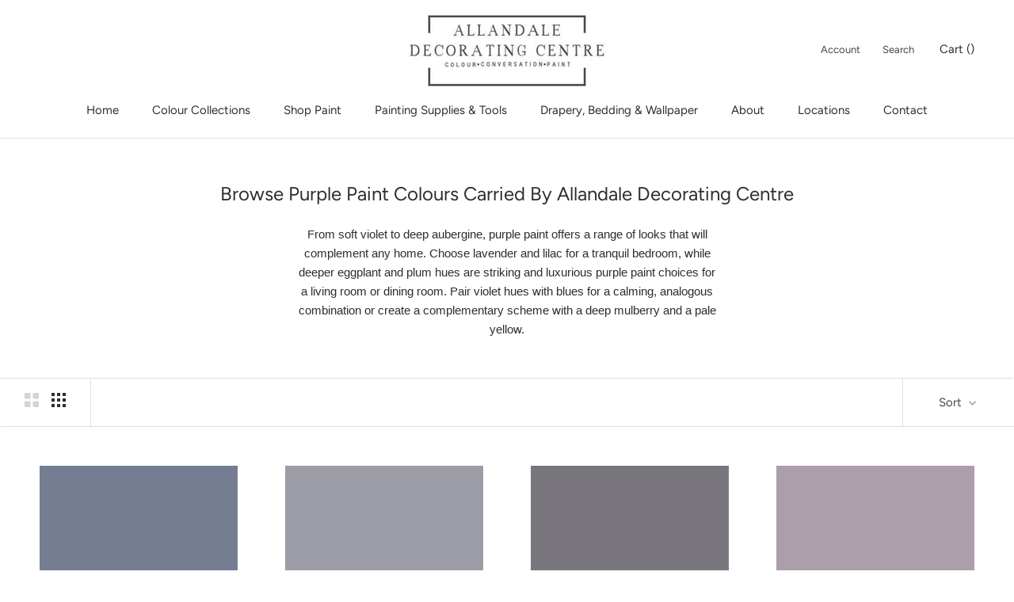

--- FILE ---
content_type: text/html; charset=utf-8
request_url: https://www.allandaledecoratingcentre.com/collections/purple-paint-colours
body_size: 29590
content:
<!doctype html>

<html class="no-js" lang="en-CA">
  <head>
  <!-- Google tag (gtag.js) -->
<script async src="https://www.googletagmanager.com/gtag/js?id=G-1HTH4E06DX"></script>
<script>
  window.dataLayer = window.dataLayer || [];
  function gtag(){dataLayer.push(arguments);}
  gtag('js', new Date());

  gtag('config', 'G-1HTH4E06DX');
</script>
    <meta charset="utf-8">
    <meta http-equiv="X-UA-Compatible" content="IE=edge,chrome=1">
    <meta name="viewport" content="width=device-width,initial-scale=1">
    <meta name="theme-color" content="">

    <title>
      Purple Paint Colours | Allandale Decorating Centre
    </title><meta name="description" content="Allandale Decorating Centre in Ontario carries an assortment of paint colours in their Benjamin Moore Purple colour family. View Colours."><link rel="canonical" href="https://www.allandaledecoratingcentre.com/collections/purple-paint-colours"><link rel="shortcut icon" href="//www.allandaledecoratingcentre.com/cdn/shop/files/benjamin-moore-favicon_96x.png?v=1614034571" type="image/png"><meta property="og:type" content="website">
  <meta property="og:title" content="Purple Paint Colours">
  <meta property="og:image" content="http://www.allandaledecoratingcentre.com/cdn/shop/products/747D92_grande.png?v=1614033036">
  <meta property="og:image:secure_url" content="https://www.allandaledecoratingcentre.com/cdn/shop/products/747D92_grande.png?v=1614033036"><meta property="og:description" content="Allandale Decorating Centre in Ontario carries an assortment of paint colours in their Benjamin Moore Purple colour family. View Colours."><meta property="og:url" content="https://www.allandaledecoratingcentre.com/collections/purple-paint-colours">
<meta property="og:site_name" content="Allandale Decorating Centre"><meta name="twitter:card" content="summary"><meta name="twitter:title" content="Purple Paint Colours">
  <meta name="twitter:description" content="From soft violet to deep aubergine, purple paint offers a range of looks that will complement any home. Choose lavender and lilac for a tranquil bedroom, while deeper eggplant and plum hues are striking and luxurious purple paint choices for a living room or dining room. Pair violet hues with blues for a calming, analogous combination or create a complementary scheme with a deep mulberry and a pale yellow.">
  <meta name="twitter:image" content="https://www.allandaledecoratingcentre.com/cdn/shop/products/747D92_600x600_crop_center.png?v=1614033036">

    <script>window.performance && window.performance.mark && window.performance.mark('shopify.content_for_header.start');</script><meta id="shopify-digital-wallet" name="shopify-digital-wallet" content="/53894709432/digital_wallets/dialog">
<meta name="shopify-checkout-api-token" content="6da98ff97491cf9d067900a61135be70">
<meta id="in-context-paypal-metadata" data-shop-id="53894709432" data-venmo-supported="false" data-environment="production" data-locale="en_US" data-paypal-v4="true" data-currency="CAD">
<link rel="alternate" type="application/atom+xml" title="Feed" href="/collections/purple-paint-colours.atom" />
<link rel="next" href="/collections/purple-paint-colours?page=2">
<link rel="alternate" type="application/json+oembed" href="https://www.allandaledecoratingcentre.com/collections/purple-paint-colours.oembed">
<script async="async" src="/checkouts/internal/preloads.js?locale=en-CA"></script>
<link rel="preconnect" href="https://shop.app" crossorigin="anonymous">
<script async="async" src="https://shop.app/checkouts/internal/preloads.js?locale=en-CA&shop_id=53894709432" crossorigin="anonymous"></script>
<script id="apple-pay-shop-capabilities" type="application/json">{"shopId":53894709432,"countryCode":"CA","currencyCode":"CAD","merchantCapabilities":["supports3DS"],"merchantId":"gid:\/\/shopify\/Shop\/53894709432","merchantName":"Allandale Decorating Centre","requiredBillingContactFields":["postalAddress","email","phone"],"requiredShippingContactFields":["postalAddress","email","phone"],"shippingType":"shipping","supportedNetworks":["visa","masterCard","amex","discover","interac","jcb"],"total":{"type":"pending","label":"Allandale Decorating Centre","amount":"1.00"},"shopifyPaymentsEnabled":true,"supportsSubscriptions":true}</script>
<script id="shopify-features" type="application/json">{"accessToken":"6da98ff97491cf9d067900a61135be70","betas":["rich-media-storefront-analytics"],"domain":"www.allandaledecoratingcentre.com","predictiveSearch":true,"shopId":53894709432,"locale":"en"}</script>
<script>var Shopify = Shopify || {};
Shopify.shop = "allandaledecoratingcentre.myshopify.com";
Shopify.locale = "en-CA";
Shopify.currency = {"active":"CAD","rate":"1.0"};
Shopify.country = "CA";
Shopify.theme = {"name":"Prestige","id":119387259064,"schema_name":"Prestige","schema_version":"4.7.2 (Beam Local 2.2.3)","theme_store_id":855,"role":"main"};
Shopify.theme.handle = "null";
Shopify.theme.style = {"id":null,"handle":null};
Shopify.cdnHost = "www.allandaledecoratingcentre.com/cdn";
Shopify.routes = Shopify.routes || {};
Shopify.routes.root = "/";</script>
<script type="module">!function(o){(o.Shopify=o.Shopify||{}).modules=!0}(window);</script>
<script>!function(o){function n(){var o=[];function n(){o.push(Array.prototype.slice.apply(arguments))}return n.q=o,n}var t=o.Shopify=o.Shopify||{};t.loadFeatures=n(),t.autoloadFeatures=n()}(window);</script>
<script>
  window.ShopifyPay = window.ShopifyPay || {};
  window.ShopifyPay.apiHost = "shop.app\/pay";
  window.ShopifyPay.redirectState = null;
</script>
<script id="shop-js-analytics" type="application/json">{"pageType":"collection"}</script>
<script defer="defer" async type="module" src="//www.allandaledecoratingcentre.com/cdn/shopifycloud/shop-js/modules/v2/client.init-shop-cart-sync_BT-GjEfc.en.esm.js"></script>
<script defer="defer" async type="module" src="//www.allandaledecoratingcentre.com/cdn/shopifycloud/shop-js/modules/v2/chunk.common_D58fp_Oc.esm.js"></script>
<script defer="defer" async type="module" src="//www.allandaledecoratingcentre.com/cdn/shopifycloud/shop-js/modules/v2/chunk.modal_xMitdFEc.esm.js"></script>
<script type="module">
  await import("//www.allandaledecoratingcentre.com/cdn/shopifycloud/shop-js/modules/v2/client.init-shop-cart-sync_BT-GjEfc.en.esm.js");
await import("//www.allandaledecoratingcentre.com/cdn/shopifycloud/shop-js/modules/v2/chunk.common_D58fp_Oc.esm.js");
await import("//www.allandaledecoratingcentre.com/cdn/shopifycloud/shop-js/modules/v2/chunk.modal_xMitdFEc.esm.js");

  window.Shopify.SignInWithShop?.initShopCartSync?.({"fedCMEnabled":true,"windoidEnabled":true});

</script>
<script>
  window.Shopify = window.Shopify || {};
  if (!window.Shopify.featureAssets) window.Shopify.featureAssets = {};
  window.Shopify.featureAssets['shop-js'] = {"shop-cart-sync":["modules/v2/client.shop-cart-sync_DZOKe7Ll.en.esm.js","modules/v2/chunk.common_D58fp_Oc.esm.js","modules/v2/chunk.modal_xMitdFEc.esm.js"],"init-fed-cm":["modules/v2/client.init-fed-cm_B6oLuCjv.en.esm.js","modules/v2/chunk.common_D58fp_Oc.esm.js","modules/v2/chunk.modal_xMitdFEc.esm.js"],"shop-cash-offers":["modules/v2/client.shop-cash-offers_D2sdYoxE.en.esm.js","modules/v2/chunk.common_D58fp_Oc.esm.js","modules/v2/chunk.modal_xMitdFEc.esm.js"],"shop-login-button":["modules/v2/client.shop-login-button_QeVjl5Y3.en.esm.js","modules/v2/chunk.common_D58fp_Oc.esm.js","modules/v2/chunk.modal_xMitdFEc.esm.js"],"pay-button":["modules/v2/client.pay-button_DXTOsIq6.en.esm.js","modules/v2/chunk.common_D58fp_Oc.esm.js","modules/v2/chunk.modal_xMitdFEc.esm.js"],"shop-button":["modules/v2/client.shop-button_DQZHx9pm.en.esm.js","modules/v2/chunk.common_D58fp_Oc.esm.js","modules/v2/chunk.modal_xMitdFEc.esm.js"],"avatar":["modules/v2/client.avatar_BTnouDA3.en.esm.js"],"init-windoid":["modules/v2/client.init-windoid_CR1B-cfM.en.esm.js","modules/v2/chunk.common_D58fp_Oc.esm.js","modules/v2/chunk.modal_xMitdFEc.esm.js"],"init-shop-for-new-customer-accounts":["modules/v2/client.init-shop-for-new-customer-accounts_C_vY_xzh.en.esm.js","modules/v2/client.shop-login-button_QeVjl5Y3.en.esm.js","modules/v2/chunk.common_D58fp_Oc.esm.js","modules/v2/chunk.modal_xMitdFEc.esm.js"],"init-shop-email-lookup-coordinator":["modules/v2/client.init-shop-email-lookup-coordinator_BI7n9ZSv.en.esm.js","modules/v2/chunk.common_D58fp_Oc.esm.js","modules/v2/chunk.modal_xMitdFEc.esm.js"],"init-shop-cart-sync":["modules/v2/client.init-shop-cart-sync_BT-GjEfc.en.esm.js","modules/v2/chunk.common_D58fp_Oc.esm.js","modules/v2/chunk.modal_xMitdFEc.esm.js"],"shop-toast-manager":["modules/v2/client.shop-toast-manager_DiYdP3xc.en.esm.js","modules/v2/chunk.common_D58fp_Oc.esm.js","modules/v2/chunk.modal_xMitdFEc.esm.js"],"init-customer-accounts":["modules/v2/client.init-customer-accounts_D9ZNqS-Q.en.esm.js","modules/v2/client.shop-login-button_QeVjl5Y3.en.esm.js","modules/v2/chunk.common_D58fp_Oc.esm.js","modules/v2/chunk.modal_xMitdFEc.esm.js"],"init-customer-accounts-sign-up":["modules/v2/client.init-customer-accounts-sign-up_iGw4briv.en.esm.js","modules/v2/client.shop-login-button_QeVjl5Y3.en.esm.js","modules/v2/chunk.common_D58fp_Oc.esm.js","modules/v2/chunk.modal_xMitdFEc.esm.js"],"shop-follow-button":["modules/v2/client.shop-follow-button_CqMgW2wH.en.esm.js","modules/v2/chunk.common_D58fp_Oc.esm.js","modules/v2/chunk.modal_xMitdFEc.esm.js"],"checkout-modal":["modules/v2/client.checkout-modal_xHeaAweL.en.esm.js","modules/v2/chunk.common_D58fp_Oc.esm.js","modules/v2/chunk.modal_xMitdFEc.esm.js"],"shop-login":["modules/v2/client.shop-login_D91U-Q7h.en.esm.js","modules/v2/chunk.common_D58fp_Oc.esm.js","modules/v2/chunk.modal_xMitdFEc.esm.js"],"lead-capture":["modules/v2/client.lead-capture_BJmE1dJe.en.esm.js","modules/v2/chunk.common_D58fp_Oc.esm.js","modules/v2/chunk.modal_xMitdFEc.esm.js"],"payment-terms":["modules/v2/client.payment-terms_Ci9AEqFq.en.esm.js","modules/v2/chunk.common_D58fp_Oc.esm.js","modules/v2/chunk.modal_xMitdFEc.esm.js"]};
</script>
<script id="__st">var __st={"a":53894709432,"offset":-18000,"reqid":"23c9ffd7-c2f4-40ef-b0cc-f62fe01161e5-1769319642","pageurl":"www.allandaledecoratingcentre.com\/collections\/purple-paint-colours","u":"abd2a536baf8","p":"collection","rtyp":"collection","rid":244474675384};</script>
<script>window.ShopifyPaypalV4VisibilityTracking = true;</script>
<script id="captcha-bootstrap">!function(){'use strict';const t='contact',e='account',n='new_comment',o=[[t,t],['blogs',n],['comments',n],[t,'customer']],c=[[e,'customer_login'],[e,'guest_login'],[e,'recover_customer_password'],[e,'create_customer']],r=t=>t.map((([t,e])=>`form[action*='/${t}']:not([data-nocaptcha='true']) input[name='form_type'][value='${e}']`)).join(','),a=t=>()=>t?[...document.querySelectorAll(t)].map((t=>t.form)):[];function s(){const t=[...o],e=r(t);return a(e)}const i='password',u='form_key',d=['recaptcha-v3-token','g-recaptcha-response','h-captcha-response',i],f=()=>{try{return window.sessionStorage}catch{return}},m='__shopify_v',_=t=>t.elements[u];function p(t,e,n=!1){try{const o=window.sessionStorage,c=JSON.parse(o.getItem(e)),{data:r}=function(t){const{data:e,action:n}=t;return t[m]||n?{data:e,action:n}:{data:t,action:n}}(c);for(const[e,n]of Object.entries(r))t.elements[e]&&(t.elements[e].value=n);n&&o.removeItem(e)}catch(o){console.error('form repopulation failed',{error:o})}}const l='form_type',E='cptcha';function T(t){t.dataset[E]=!0}const w=window,h=w.document,L='Shopify',v='ce_forms',y='captcha';let A=!1;((t,e)=>{const n=(g='f06e6c50-85a8-45c8-87d0-21a2b65856fe',I='https://cdn.shopify.com/shopifycloud/storefront-forms-hcaptcha/ce_storefront_forms_captcha_hcaptcha.v1.5.2.iife.js',D={infoText:'Protected by hCaptcha',privacyText:'Privacy',termsText:'Terms'},(t,e,n)=>{const o=w[L][v],c=o.bindForm;if(c)return c(t,g,e,D).then(n);var r;o.q.push([[t,g,e,D],n]),r=I,A||(h.body.append(Object.assign(h.createElement('script'),{id:'captcha-provider',async:!0,src:r})),A=!0)});var g,I,D;w[L]=w[L]||{},w[L][v]=w[L][v]||{},w[L][v].q=[],w[L][y]=w[L][y]||{},w[L][y].protect=function(t,e){n(t,void 0,e),T(t)},Object.freeze(w[L][y]),function(t,e,n,w,h,L){const[v,y,A,g]=function(t,e,n){const i=e?o:[],u=t?c:[],d=[...i,...u],f=r(d),m=r(i),_=r(d.filter((([t,e])=>n.includes(e))));return[a(f),a(m),a(_),s()]}(w,h,L),I=t=>{const e=t.target;return e instanceof HTMLFormElement?e:e&&e.form},D=t=>v().includes(t);t.addEventListener('submit',(t=>{const e=I(t);if(!e)return;const n=D(e)&&!e.dataset.hcaptchaBound&&!e.dataset.recaptchaBound,o=_(e),c=g().includes(e)&&(!o||!o.value);(n||c)&&t.preventDefault(),c&&!n&&(function(t){try{if(!f())return;!function(t){const e=f();if(!e)return;const n=_(t);if(!n)return;const o=n.value;o&&e.removeItem(o)}(t);const e=Array.from(Array(32),(()=>Math.random().toString(36)[2])).join('');!function(t,e){_(t)||t.append(Object.assign(document.createElement('input'),{type:'hidden',name:u})),t.elements[u].value=e}(t,e),function(t,e){const n=f();if(!n)return;const o=[...t.querySelectorAll(`input[type='${i}']`)].map((({name:t})=>t)),c=[...d,...o],r={};for(const[a,s]of new FormData(t).entries())c.includes(a)||(r[a]=s);n.setItem(e,JSON.stringify({[m]:1,action:t.action,data:r}))}(t,e)}catch(e){console.error('failed to persist form',e)}}(e),e.submit())}));const S=(t,e)=>{t&&!t.dataset[E]&&(n(t,e.some((e=>e===t))),T(t))};for(const o of['focusin','change'])t.addEventListener(o,(t=>{const e=I(t);D(e)&&S(e,y())}));const B=e.get('form_key'),M=e.get(l),P=B&&M;t.addEventListener('DOMContentLoaded',(()=>{const t=y();if(P)for(const e of t)e.elements[l].value===M&&p(e,B);[...new Set([...A(),...v().filter((t=>'true'===t.dataset.shopifyCaptcha))])].forEach((e=>S(e,t)))}))}(h,new URLSearchParams(w.location.search),n,t,e,['guest_login'])})(!0,!0)}();</script>
<script integrity="sha256-4kQ18oKyAcykRKYeNunJcIwy7WH5gtpwJnB7kiuLZ1E=" data-source-attribution="shopify.loadfeatures" defer="defer" src="//www.allandaledecoratingcentre.com/cdn/shopifycloud/storefront/assets/storefront/load_feature-a0a9edcb.js" crossorigin="anonymous"></script>
<script crossorigin="anonymous" defer="defer" src="//www.allandaledecoratingcentre.com/cdn/shopifycloud/storefront/assets/shopify_pay/storefront-65b4c6d7.js?v=20250812"></script>
<script data-source-attribution="shopify.dynamic_checkout.dynamic.init">var Shopify=Shopify||{};Shopify.PaymentButton=Shopify.PaymentButton||{isStorefrontPortableWallets:!0,init:function(){window.Shopify.PaymentButton.init=function(){};var t=document.createElement("script");t.src="https://www.allandaledecoratingcentre.com/cdn/shopifycloud/portable-wallets/latest/portable-wallets.en.js",t.type="module",document.head.appendChild(t)}};
</script>
<script data-source-attribution="shopify.dynamic_checkout.buyer_consent">
  function portableWalletsHideBuyerConsent(e){var t=document.getElementById("shopify-buyer-consent"),n=document.getElementById("shopify-subscription-policy-button");t&&n&&(t.classList.add("hidden"),t.setAttribute("aria-hidden","true"),n.removeEventListener("click",e))}function portableWalletsShowBuyerConsent(e){var t=document.getElementById("shopify-buyer-consent"),n=document.getElementById("shopify-subscription-policy-button");t&&n&&(t.classList.remove("hidden"),t.removeAttribute("aria-hidden"),n.addEventListener("click",e))}window.Shopify?.PaymentButton&&(window.Shopify.PaymentButton.hideBuyerConsent=portableWalletsHideBuyerConsent,window.Shopify.PaymentButton.showBuyerConsent=portableWalletsShowBuyerConsent);
</script>
<script data-source-attribution="shopify.dynamic_checkout.cart.bootstrap">document.addEventListener("DOMContentLoaded",(function(){function t(){return document.querySelector("shopify-accelerated-checkout-cart, shopify-accelerated-checkout")}if(t())Shopify.PaymentButton.init();else{new MutationObserver((function(e,n){t()&&(Shopify.PaymentButton.init(),n.disconnect())})).observe(document.body,{childList:!0,subtree:!0})}}));
</script>
<link id="shopify-accelerated-checkout-styles" rel="stylesheet" media="screen" href="https://www.allandaledecoratingcentre.com/cdn/shopifycloud/portable-wallets/latest/accelerated-checkout-backwards-compat.css" crossorigin="anonymous">
<style id="shopify-accelerated-checkout-cart">
        #shopify-buyer-consent {
  margin-top: 1em;
  display: inline-block;
  width: 100%;
}

#shopify-buyer-consent.hidden {
  display: none;
}

#shopify-subscription-policy-button {
  background: none;
  border: none;
  padding: 0;
  text-decoration: underline;
  font-size: inherit;
  cursor: pointer;
}

#shopify-subscription-policy-button::before {
  box-shadow: none;
}

      </style>

<script>window.performance && window.performance.mark && window.performance.mark('shopify.content_for_header.end');</script>

    <link rel="stylesheet" href="//www.allandaledecoratingcentre.com/cdn/shop/t/2/assets/theme.scss.css?v=13140195837289476511759260687">

    <script>
      // This allows to expose several variables to the global scope, to be used in scripts
      window.theme = {
        pageType: "collection",
        moneyFormat: "${{amount}}",
        moneyWithCurrencyFormat: "${{amount}} CAD",
        productImageSize: "natural",
        searchMode: "product",
        showPageTransition: true,
        showElementStaggering: false,
        showImageZooming: true
      };

      window.routes = {
        rootUrl: "\/",
        cartUrl: "\/cart",
        cartAddUrl: "\/cart\/add",
        cartChangeUrl: "\/cart\/change",
        searchUrl: "\/search",
        productRecommendationsUrl: "\/recommendations\/products"
      };

      window.languages = {
        cartAddNote: "Add Order Note",
        cartEditNote: "Edit Order Note",
        productImageLoadingError: "This image could not be loaded. Please try to reload the page.",
        productFormAddToCart: "Add to cart",
        productFormUnavailable: "Unavailable",
        productFormSoldOut: "Sold Out",
        shippingEstimatorOneResult: "1 option available:",
        shippingEstimatorMoreResults: "{{count}} options available:",
        shippingEstimatorNoResults: "No shipping could be found"
      };

      window.lazySizesConfig = {
        loadHidden: false,
        hFac: 0.5,
        expFactor: 2,
        ricTimeout: 150,
        lazyClass: 'Image--lazyLoad',
        loadingClass: 'Image--lazyLoading',
        loadedClass: 'Image--lazyLoaded'
      };

      document.documentElement.className = document.documentElement.className.replace('no-js', 'js');
      document.documentElement.style.setProperty('--window-height', window.innerHeight + 'px');

      // We do a quick detection of some features (we could use Modernizr but for so little...)
      (function() {
        document.documentElement.className += ((window.CSS && window.CSS.supports('(position: sticky) or (position: -webkit-sticky)')) ? ' supports-sticky' : ' no-supports-sticky');
        document.documentElement.className += (window.matchMedia('(-moz-touch-enabled: 1), (hover: none)')).matches ? ' no-supports-hover' : ' supports-hover';
      }());
    </script>

    <script src="//www.allandaledecoratingcentre.com/cdn/shop/t/2/assets/lazysizes.min.js?v=174358363404432586981614030463" async></script><script src="https://polyfill-fastly.net/v3/polyfill.min.js?unknown=polyfill&features=fetch,Element.prototype.closest,Element.prototype.remove,Element.prototype.classList,Array.prototype.includes,Array.prototype.fill,Object.assign,CustomEvent,IntersectionObserver,IntersectionObserverEntry,URL" defer></script>
    <script src="//www.allandaledecoratingcentre.com/cdn/shop/t/2/assets/libs.min.js?v=26178543184394469741614030463" defer></script>
    <script src="//www.allandaledecoratingcentre.com/cdn/shop/t/2/assets/theme.js?v=36592505051604360561614030701" defer></script>
    <script src="//www.allandaledecoratingcentre.com/cdn/shop/t/2/assets/custom.js?v=42558143451230525121614030688" defer></script><script>
        var customPaintColor = true;
      </script><script src="//www.allandaledecoratingcentre.com/cdn/shop/t/2/assets/color-selector.js?v=161073801809145254961614030805" type="text/javascript"></script>
    <script>
      (function () {
        window.onpageshow = function() {
          if (window.theme.showPageTransition) {
            var pageTransition = document.querySelector('.PageTransition');

            if (pageTransition) {
              pageTransition.style.visibility = 'visible';
              pageTransition.style.opacity = '0';
            }
          }

          // When the page is loaded from the cache, we have to reload the cart content
          document.documentElement.dispatchEvent(new CustomEvent('cart:refresh', {
            bubbles: true
          }));
        };
      })();
    </script>

    


  <script type="application/ld+json">
  {
    "@context": "http://schema.org",
    "@type": "BreadcrumbList",
  "itemListElement": [{
      "@type": "ListItem",
      "position": 1,
      "name": "Translation missing: en-CA.general.breadcrumb.home",
      "item": "https://www.allandaledecoratingcentre.com"
    },{
          "@type": "ListItem",
          "position": 2,
          "name": "Purple Paint Colours",
          "item": "https://www.allandaledecoratingcentre.com/collections/purple-paint-colours"
        }]
  }
  </script>

    
  <link href="https://monorail-edge.shopifysvc.com" rel="dns-prefetch">
<script>(function(){if ("sendBeacon" in navigator && "performance" in window) {try {var session_token_from_headers = performance.getEntriesByType('navigation')[0].serverTiming.find(x => x.name == '_s').description;} catch {var session_token_from_headers = undefined;}var session_cookie_matches = document.cookie.match(/_shopify_s=([^;]*)/);var session_token_from_cookie = session_cookie_matches && session_cookie_matches.length === 2 ? session_cookie_matches[1] : "";var session_token = session_token_from_headers || session_token_from_cookie || "";function handle_abandonment_event(e) {var entries = performance.getEntries().filter(function(entry) {return /monorail-edge.shopifysvc.com/.test(entry.name);});if (!window.abandonment_tracked && entries.length === 0) {window.abandonment_tracked = true;var currentMs = Date.now();var navigation_start = performance.timing.navigationStart;var payload = {shop_id: 53894709432,url: window.location.href,navigation_start,duration: currentMs - navigation_start,session_token,page_type: "collection"};window.navigator.sendBeacon("https://monorail-edge.shopifysvc.com/v1/produce", JSON.stringify({schema_id: "online_store_buyer_site_abandonment/1.1",payload: payload,metadata: {event_created_at_ms: currentMs,event_sent_at_ms: currentMs}}));}}window.addEventListener('pagehide', handle_abandonment_event);}}());</script>
<script id="web-pixels-manager-setup">(function e(e,d,r,n,o){if(void 0===o&&(o={}),!Boolean(null===(a=null===(i=window.Shopify)||void 0===i?void 0:i.analytics)||void 0===a?void 0:a.replayQueue)){var i,a;window.Shopify=window.Shopify||{};var t=window.Shopify;t.analytics=t.analytics||{};var s=t.analytics;s.replayQueue=[],s.publish=function(e,d,r){return s.replayQueue.push([e,d,r]),!0};try{self.performance.mark("wpm:start")}catch(e){}var l=function(){var e={modern:/Edge?\/(1{2}[4-9]|1[2-9]\d|[2-9]\d{2}|\d{4,})\.\d+(\.\d+|)|Firefox\/(1{2}[4-9]|1[2-9]\d|[2-9]\d{2}|\d{4,})\.\d+(\.\d+|)|Chrom(ium|e)\/(9{2}|\d{3,})\.\d+(\.\d+|)|(Maci|X1{2}).+ Version\/(15\.\d+|(1[6-9]|[2-9]\d|\d{3,})\.\d+)([,.]\d+|)( \(\w+\)|)( Mobile\/\w+|) Safari\/|Chrome.+OPR\/(9{2}|\d{3,})\.\d+\.\d+|(CPU[ +]OS|iPhone[ +]OS|CPU[ +]iPhone|CPU IPhone OS|CPU iPad OS)[ +]+(15[._]\d+|(1[6-9]|[2-9]\d|\d{3,})[._]\d+)([._]\d+|)|Android:?[ /-](13[3-9]|1[4-9]\d|[2-9]\d{2}|\d{4,})(\.\d+|)(\.\d+|)|Android.+Firefox\/(13[5-9]|1[4-9]\d|[2-9]\d{2}|\d{4,})\.\d+(\.\d+|)|Android.+Chrom(ium|e)\/(13[3-9]|1[4-9]\d|[2-9]\d{2}|\d{4,})\.\d+(\.\d+|)|SamsungBrowser\/([2-9]\d|\d{3,})\.\d+/,legacy:/Edge?\/(1[6-9]|[2-9]\d|\d{3,})\.\d+(\.\d+|)|Firefox\/(5[4-9]|[6-9]\d|\d{3,})\.\d+(\.\d+|)|Chrom(ium|e)\/(5[1-9]|[6-9]\d|\d{3,})\.\d+(\.\d+|)([\d.]+$|.*Safari\/(?![\d.]+ Edge\/[\d.]+$))|(Maci|X1{2}).+ Version\/(10\.\d+|(1[1-9]|[2-9]\d|\d{3,})\.\d+)([,.]\d+|)( \(\w+\)|)( Mobile\/\w+|) Safari\/|Chrome.+OPR\/(3[89]|[4-9]\d|\d{3,})\.\d+\.\d+|(CPU[ +]OS|iPhone[ +]OS|CPU[ +]iPhone|CPU IPhone OS|CPU iPad OS)[ +]+(10[._]\d+|(1[1-9]|[2-9]\d|\d{3,})[._]\d+)([._]\d+|)|Android:?[ /-](13[3-9]|1[4-9]\d|[2-9]\d{2}|\d{4,})(\.\d+|)(\.\d+|)|Mobile Safari.+OPR\/([89]\d|\d{3,})\.\d+\.\d+|Android.+Firefox\/(13[5-9]|1[4-9]\d|[2-9]\d{2}|\d{4,})\.\d+(\.\d+|)|Android.+Chrom(ium|e)\/(13[3-9]|1[4-9]\d|[2-9]\d{2}|\d{4,})\.\d+(\.\d+|)|Android.+(UC? ?Browser|UCWEB|U3)[ /]?(15\.([5-9]|\d{2,})|(1[6-9]|[2-9]\d|\d{3,})\.\d+)\.\d+|SamsungBrowser\/(5\.\d+|([6-9]|\d{2,})\.\d+)|Android.+MQ{2}Browser\/(14(\.(9|\d{2,})|)|(1[5-9]|[2-9]\d|\d{3,})(\.\d+|))(\.\d+|)|K[Aa][Ii]OS\/(3\.\d+|([4-9]|\d{2,})\.\d+)(\.\d+|)/},d=e.modern,r=e.legacy,n=navigator.userAgent;return n.match(d)?"modern":n.match(r)?"legacy":"unknown"}(),u="modern"===l?"modern":"legacy",c=(null!=n?n:{modern:"",legacy:""})[u],f=function(e){return[e.baseUrl,"/wpm","/b",e.hashVersion,"modern"===e.buildTarget?"m":"l",".js"].join("")}({baseUrl:d,hashVersion:r,buildTarget:u}),m=function(e){var d=e.version,r=e.bundleTarget,n=e.surface,o=e.pageUrl,i=e.monorailEndpoint;return{emit:function(e){var a=e.status,t=e.errorMsg,s=(new Date).getTime(),l=JSON.stringify({metadata:{event_sent_at_ms:s},events:[{schema_id:"web_pixels_manager_load/3.1",payload:{version:d,bundle_target:r,page_url:o,status:a,surface:n,error_msg:t},metadata:{event_created_at_ms:s}}]});if(!i)return console&&console.warn&&console.warn("[Web Pixels Manager] No Monorail endpoint provided, skipping logging."),!1;try{return self.navigator.sendBeacon.bind(self.navigator)(i,l)}catch(e){}var u=new XMLHttpRequest;try{return u.open("POST",i,!0),u.setRequestHeader("Content-Type","text/plain"),u.send(l),!0}catch(e){return console&&console.warn&&console.warn("[Web Pixels Manager] Got an unhandled error while logging to Monorail."),!1}}}}({version:r,bundleTarget:l,surface:e.surface,pageUrl:self.location.href,monorailEndpoint:e.monorailEndpoint});try{o.browserTarget=l,function(e){var d=e.src,r=e.async,n=void 0===r||r,o=e.onload,i=e.onerror,a=e.sri,t=e.scriptDataAttributes,s=void 0===t?{}:t,l=document.createElement("script"),u=document.querySelector("head"),c=document.querySelector("body");if(l.async=n,l.src=d,a&&(l.integrity=a,l.crossOrigin="anonymous"),s)for(var f in s)if(Object.prototype.hasOwnProperty.call(s,f))try{l.dataset[f]=s[f]}catch(e){}if(o&&l.addEventListener("load",o),i&&l.addEventListener("error",i),u)u.appendChild(l);else{if(!c)throw new Error("Did not find a head or body element to append the script");c.appendChild(l)}}({src:f,async:!0,onload:function(){if(!function(){var e,d;return Boolean(null===(d=null===(e=window.Shopify)||void 0===e?void 0:e.analytics)||void 0===d?void 0:d.initialized)}()){var d=window.webPixelsManager.init(e)||void 0;if(d){var r=window.Shopify.analytics;r.replayQueue.forEach((function(e){var r=e[0],n=e[1],o=e[2];d.publishCustomEvent(r,n,o)})),r.replayQueue=[],r.publish=d.publishCustomEvent,r.visitor=d.visitor,r.initialized=!0}}},onerror:function(){return m.emit({status:"failed",errorMsg:"".concat(f," has failed to load")})},sri:function(e){var d=/^sha384-[A-Za-z0-9+/=]+$/;return"string"==typeof e&&d.test(e)}(c)?c:"",scriptDataAttributes:o}),m.emit({status:"loading"})}catch(e){m.emit({status:"failed",errorMsg:(null==e?void 0:e.message)||"Unknown error"})}}})({shopId: 53894709432,storefrontBaseUrl: "https://www.allandaledecoratingcentre.com",extensionsBaseUrl: "https://extensions.shopifycdn.com/cdn/shopifycloud/web-pixels-manager",monorailEndpoint: "https://monorail-edge.shopifysvc.com/unstable/produce_batch",surface: "storefront-renderer",enabledBetaFlags: ["2dca8a86"],webPixelsConfigList: [{"id":"83525816","eventPayloadVersion":"v1","runtimeContext":"LAX","scriptVersion":"1","type":"CUSTOM","privacyPurposes":["ANALYTICS"],"name":"Google Analytics tag (migrated)"},{"id":"shopify-app-pixel","configuration":"{}","eventPayloadVersion":"v1","runtimeContext":"STRICT","scriptVersion":"0450","apiClientId":"shopify-pixel","type":"APP","privacyPurposes":["ANALYTICS","MARKETING"]},{"id":"shopify-custom-pixel","eventPayloadVersion":"v1","runtimeContext":"LAX","scriptVersion":"0450","apiClientId":"shopify-pixel","type":"CUSTOM","privacyPurposes":["ANALYTICS","MARKETING"]}],isMerchantRequest: false,initData: {"shop":{"name":"Allandale Decorating Centre","paymentSettings":{"currencyCode":"CAD"},"myshopifyDomain":"allandaledecoratingcentre.myshopify.com","countryCode":"CA","storefrontUrl":"https:\/\/www.allandaledecoratingcentre.com"},"customer":null,"cart":null,"checkout":null,"productVariants":[],"purchasingCompany":null},},"https://www.allandaledecoratingcentre.com/cdn","fcfee988w5aeb613cpc8e4bc33m6693e112",{"modern":"","legacy":""},{"shopId":"53894709432","storefrontBaseUrl":"https:\/\/www.allandaledecoratingcentre.com","extensionBaseUrl":"https:\/\/extensions.shopifycdn.com\/cdn\/shopifycloud\/web-pixels-manager","surface":"storefront-renderer","enabledBetaFlags":"[\"2dca8a86\"]","isMerchantRequest":"false","hashVersion":"fcfee988w5aeb613cpc8e4bc33m6693e112","publish":"custom","events":"[[\"page_viewed\",{}],[\"collection_viewed\",{\"collection\":{\"id\":\"244474675384\",\"title\":\"Purple Paint Colours\",\"productVariants\":[{\"price\":{\"amount\":0.0,\"currencyCode\":\"CAD\"},\"product\":{\"title\":\"AF-580 Luxe\",\"vendor\":\"Benjamin Moore\",\"id\":\"6196088045752\",\"untranslatedTitle\":\"AF-580 Luxe\",\"url\":\"\/products\/af-580-luxe\",\"type\":\"Color\"},\"id\":\"38060276777144\",\"image\":{\"src\":\"\/\/www.allandaledecoratingcentre.com\/cdn\/shop\/products\/747D92.png?v=1614033036\"},\"sku\":null,\"title\":\"Chip\",\"untranslatedTitle\":\"Chip\"},{\"price\":{\"amount\":0.0,\"currencyCode\":\"CAD\"},\"product\":{\"title\":\"AF-585 Wisteria\",\"vendor\":\"Benjamin Moore\",\"id\":\"6196088078520\",\"untranslatedTitle\":\"AF-585 Wisteria\",\"url\":\"\/products\/af-585-wisteria\",\"type\":\"Color\"},\"id\":\"38060276842680\",\"image\":{\"src\":\"\/\/www.allandaledecoratingcentre.com\/cdn\/shop\/products\/9C9CA6.png?v=1614033037\"},\"sku\":null,\"title\":\"Chip\",\"untranslatedTitle\":\"Chip\"},{\"price\":{\"amount\":0.0,\"currencyCode\":\"CAD\"},\"product\":{\"title\":\"AF-590 Tempest\",\"vendor\":\"Benjamin Moore\",\"id\":\"6196088144056\",\"untranslatedTitle\":\"AF-590 Tempest\",\"url\":\"\/products\/af-590-tempest\",\"type\":\"Color\"},\"id\":\"38060276908216\",\"image\":{\"src\":\"\/\/www.allandaledecoratingcentre.com\/cdn\/shop\/products\/7A767E.png?v=1614033039\"},\"sku\":null,\"title\":\"Chip\",\"untranslatedTitle\":\"Chip\"},{\"price\":{\"amount\":0.0,\"currencyCode\":\"CAD\"},\"product\":{\"title\":\"AF-595 Inspired\",\"vendor\":\"Benjamin Moore\",\"id\":\"6196088176824\",\"untranslatedTitle\":\"AF-595 Inspired\",\"url\":\"\/products\/af-595-inspired\",\"type\":\"Color\"},\"id\":\"38060276973752\",\"image\":{\"src\":\"\/\/www.allandaledecoratingcentre.com\/cdn\/shop\/products\/AC9EAA.png?v=1614033040\"},\"sku\":null,\"title\":\"Chip\",\"untranslatedTitle\":\"Chip\"},{\"price\":{\"amount\":0.0,\"currencyCode\":\"CAD\"},\"product\":{\"title\":\"AF-600 Amorous\",\"vendor\":\"Benjamin Moore\",\"id\":\"6196088209592\",\"untranslatedTitle\":\"AF-600 Amorous\",\"url\":\"\/products\/af-600-amorous\",\"type\":\"Color\"},\"id\":\"38060277039288\",\"image\":{\"src\":\"\/\/www.allandaledecoratingcentre.com\/cdn\/shop\/products\/958896.png?v=1614033042\"},\"sku\":null,\"title\":\"Chip\",\"untranslatedTitle\":\"Chip\"},{\"price\":{\"amount\":0.0,\"currencyCode\":\"CAD\"},\"product\":{\"title\":\"AF-605 Slip\",\"vendor\":\"Benjamin Moore\",\"id\":\"6196088307896\",\"untranslatedTitle\":\"AF-605 Slip\",\"url\":\"\/products\/af-605-slip\",\"type\":\"Color\"},\"id\":\"38060277170360\",\"image\":{\"src\":\"\/\/www.allandaledecoratingcentre.com\/cdn\/shop\/products\/D6D2D5.png?v=1614033048\"},\"sku\":null,\"title\":\"Chip\",\"untranslatedTitle\":\"Chip\"},{\"price\":{\"amount\":0.0,\"currencyCode\":\"CAD\"},\"product\":{\"title\":\"AF-615 Violetta\",\"vendor\":\"Benjamin Moore\",\"id\":\"6196088373432\",\"untranslatedTitle\":\"AF-615 Violetta\",\"url\":\"\/products\/af-615-violetta\",\"type\":\"Color\"},\"id\":\"38060277301432\",\"image\":{\"src\":\"\/\/www.allandaledecoratingcentre.com\/cdn\/shop\/products\/C4B7BB.png?v=1614033051\"},\"sku\":null,\"title\":\"Chip\",\"untranslatedTitle\":\"Chip\"},{\"price\":{\"amount\":0.0,\"currencyCode\":\"CAD\"},\"product\":{\"title\":\"AF-620 Sanctuary\",\"vendor\":\"Benjamin Moore\",\"id\":\"6196088406200\",\"untranslatedTitle\":\"AF-620 Sanctuary\",\"url\":\"\/products\/af-620-sanctuary\",\"type\":\"Color\"},\"id\":\"38060277366968\",\"image\":{\"src\":\"\/\/www.allandaledecoratingcentre.com\/cdn\/shop\/products\/B4A9AF.png?v=1614033053\"},\"sku\":null,\"title\":\"Chip\",\"untranslatedTitle\":\"Chip\"},{\"price\":{\"amount\":0.0,\"currencyCode\":\"CAD\"},\"product\":{\"title\":\"AF-625 Aplomb\",\"vendor\":\"Benjamin Moore\",\"id\":\"6196088471736\",\"untranslatedTitle\":\"AF-625 Aplomb\",\"url\":\"\/products\/af-625-aplomb\",\"type\":\"Color\"},\"id\":\"38060277465272\",\"image\":{\"src\":\"\/\/www.allandaledecoratingcentre.com\/cdn\/shop\/products\/94717D.png?v=1614033054\"},\"sku\":null,\"title\":\"Chip\",\"untranslatedTitle\":\"Chip\"},{\"price\":{\"amount\":0.0,\"currencyCode\":\"CAD\"},\"product\":{\"title\":\"AF-630 Kalamata\",\"vendor\":\"Benjamin Moore\",\"id\":\"6196088504504\",\"untranslatedTitle\":\"AF-630 Kalamata\",\"url\":\"\/products\/af-630-kalamata\",\"type\":\"Color\"},\"id\":\"38060277530808\",\"image\":{\"src\":\"\/\/www.allandaledecoratingcentre.com\/cdn\/shop\/products\/6F505F.png?v=1614033055\"},\"sku\":null,\"title\":\"Chip\",\"untranslatedTitle\":\"Chip\"},{\"price\":{\"amount\":0.0,\"currencyCode\":\"CAD\"},\"product\":{\"title\":\"AF-635 Bonne Nuit\",\"vendor\":\"Benjamin Moore\",\"id\":\"6196088537272\",\"untranslatedTitle\":\"AF-635 Bonne Nuit\",\"url\":\"\/products\/af-635-bonne-nuit\",\"type\":\"Color\"},\"id\":\"38060277596344\",\"image\":{\"src\":\"\/\/www.allandaledecoratingcentre.com\/cdn\/shop\/products\/7C6A73.png?v=1614033057\"},\"sku\":null,\"title\":\"Chip\",\"untranslatedTitle\":\"Chip\"},{\"price\":{\"amount\":0.0,\"currencyCode\":\"CAD\"},\"product\":{\"title\":\"AF-640 Kasbah\",\"vendor\":\"Benjamin Moore\",\"id\":\"6196088602808\",\"untranslatedTitle\":\"AF-640 Kasbah\",\"url\":\"\/products\/af-640-kasbah\",\"type\":\"Color\"},\"id\":\"38060278186168\",\"image\":{\"src\":\"\/\/www.allandaledecoratingcentre.com\/cdn\/shop\/products\/796C6F.png?v=1614033059\"},\"sku\":null,\"title\":\"Chip\",\"untranslatedTitle\":\"Chip\"},{\"price\":{\"amount\":0.0,\"currencyCode\":\"CAD\"},\"product\":{\"title\":\"AF-645 Chambourd\",\"vendor\":\"Benjamin Moore\",\"id\":\"6196088668344\",\"untranslatedTitle\":\"AF-645 Chambourd\",\"url\":\"\/products\/af-645-chambourd\",\"type\":\"Color\"},\"id\":\"38060279005368\",\"image\":{\"src\":\"\/\/www.allandaledecoratingcentre.com\/cdn\/shop\/products\/56464E.png?v=1614033060\"},\"sku\":null,\"title\":\"Chip\",\"untranslatedTitle\":\"Chip\"},{\"price\":{\"amount\":0.0,\"currencyCode\":\"CAD\"},\"product\":{\"title\":\"AF-650 Caponata\",\"vendor\":\"Benjamin Moore\",\"id\":\"6196088733880\",\"untranslatedTitle\":\"AF-650 Caponata\",\"url\":\"\/products\/af-650-caponata\",\"type\":\"Color\"},\"id\":\"38060281168056\",\"image\":{\"src\":\"\/\/www.allandaledecoratingcentre.com\/cdn\/shop\/products\/453133.png?v=1614033062\"},\"sku\":null,\"title\":\"Chip\",\"untranslatedTitle\":\"Chip\"},{\"price\":{\"amount\":0.0,\"currencyCode\":\"CAD\"},\"product\":{\"title\":\"1247 Bridal Rose\",\"vendor\":\"Benjamin Moore\",\"id\":\"6196146536632\",\"untranslatedTitle\":\"1247 Bridal Rose\",\"url\":\"\/products\/1247-bridal-rose\",\"type\":\"Color\"},\"id\":\"38060475089080\",\"image\":{\"src\":\"\/\/www.allandaledecoratingcentre.com\/cdn\/shop\/products\/EAE1DE.png?v=1614035075\"},\"sku\":null,\"title\":\"Chip\",\"untranslatedTitle\":\"Chip\"},{\"price\":{\"amount\":0.0,\"currencyCode\":\"CAD\"},\"product\":{\"title\":\"1249 Homespun Charm\",\"vendor\":\"Benjamin Moore\",\"id\":\"6196146634936\",\"untranslatedTitle\":\"1249 Homespun Charm\",\"url\":\"\/products\/1249-homespun-charm\",\"type\":\"Color\"},\"id\":\"38060476039352\",\"image\":{\"src\":\"\/\/www.allandaledecoratingcentre.com\/cdn\/shop\/products\/CDB9BB.png?v=1614035078\"},\"sku\":null,\"title\":\"Chip\",\"untranslatedTitle\":\"Chip\"},{\"price\":{\"amount\":0.0,\"currencyCode\":\"CAD\"},\"product\":{\"title\":\"1250 Magic Potion\",\"vendor\":\"Benjamin Moore\",\"id\":\"6196146733240\",\"untranslatedTitle\":\"1250 Magic Potion\",\"url\":\"\/products\/1250-magic-potion\",\"type\":\"Color\"},\"id\":\"38060477219000\",\"image\":{\"src\":\"\/\/www.allandaledecoratingcentre.com\/cdn\/shop\/products\/BDA7A8.png?v=1614035079\"},\"sku\":null,\"title\":\"Chip\",\"untranslatedTitle\":\"Chip\"},{\"price\":{\"amount\":0.0,\"currencyCode\":\"CAD\"},\"product\":{\"title\":\"1251 Mulberry Wine\",\"vendor\":\"Benjamin Moore\",\"id\":\"6196146766008\",\"untranslatedTitle\":\"1251 Mulberry Wine\",\"url\":\"\/products\/1251-mulberry-wine\",\"type\":\"Color\"},\"id\":\"38060477284536\",\"image\":{\"src\":\"\/\/www.allandaledecoratingcentre.com\/cdn\/shop\/products\/A2898B.png?v=1614035080\"},\"sku\":null,\"title\":\"Chip\",\"untranslatedTitle\":\"Chip\"},{\"price\":{\"amount\":0.0,\"currencyCode\":\"CAD\"},\"product\":{\"title\":\"1252 Mink Violet\",\"vendor\":\"Benjamin Moore\",\"id\":\"6196146798776\",\"untranslatedTitle\":\"1252 Mink Violet\",\"url\":\"\/products\/1252-mink-violet\",\"type\":\"Color\"},\"id\":\"38060477350072\",\"image\":{\"src\":\"\/\/www.allandaledecoratingcentre.com\/cdn\/shop\/products\/7F6868.png?v=1614035082\"},\"sku\":null,\"title\":\"Chip\",\"untranslatedTitle\":\"Chip\"},{\"price\":{\"amount\":0.0,\"currencyCode\":\"CAD\"},\"product\":{\"title\":\"1253 Fresco Urbain\",\"vendor\":\"Benjamin Moore\",\"id\":\"6196146929848\",\"untranslatedTitle\":\"1253 Fresco Urbain\",\"url\":\"\/products\/1253-fresco-urbain\",\"type\":\"Color\"},\"id\":\"38060477612216\",\"image\":{\"src\":\"\/\/www.allandaledecoratingcentre.com\/cdn\/shop\/products\/5F4E4B.png?v=1614035083\"},\"sku\":null,\"title\":\"Chip\",\"untranslatedTitle\":\"Chip\"},{\"price\":{\"amount\":0.0,\"currencyCode\":\"CAD\"},\"product\":{\"title\":\"1370 Victorian Purple\",\"vendor\":\"Benjamin Moore\",\"id\":\"6196151746744\",\"untranslatedTitle\":\"1370 Victorian Purple\",\"url\":\"\/products\/1370-victorian-purple\",\"type\":\"Color\"},\"id\":\"38060491866296\",\"image\":{\"src\":\"\/\/www.allandaledecoratingcentre.com\/cdn\/shop\/products\/BD90AE.png?v=1614035269\"},\"sku\":null,\"title\":\"Chip\",\"untranslatedTitle\":\"Chip\"},{\"price\":{\"amount\":0.0,\"currencyCode\":\"CAD\"},\"product\":{\"title\":\"1371 Plum Perfect\",\"vendor\":\"Benjamin Moore\",\"id\":\"6196151779512\",\"untranslatedTitle\":\"1371 Plum Perfect\",\"url\":\"\/products\/1371-plum-perfect\",\"type\":\"Color\"},\"id\":\"38060491931832\",\"image\":{\"src\":\"\/\/www.allandaledecoratingcentre.com\/cdn\/shop\/products\/8F6483.png?v=1614035270\"},\"sku\":null,\"title\":\"Chip\",\"untranslatedTitle\":\"Chip\"},{\"price\":{\"amount\":0.0,\"currencyCode\":\"CAD\"},\"product\":{\"title\":\"1372 Ultra Violet\",\"vendor\":\"Benjamin Moore\",\"id\":\"6196151812280\",\"untranslatedTitle\":\"1372 Ultra Violet\",\"url\":\"\/products\/1372-ultra-violet\",\"type\":\"Color\"},\"id\":\"38060491997368\",\"image\":{\"src\":\"\/\/www.allandaledecoratingcentre.com\/cdn\/shop\/products\/755172.png?v=1614035271\"},\"sku\":null,\"title\":\"Chip\",\"untranslatedTitle\":\"Chip\"},{\"price\":{\"amount\":0.0,\"currencyCode\":\"CAD\"},\"product\":{\"title\":\"1374 Orleans Violet\",\"vendor\":\"Benjamin Moore\",\"id\":\"6196151877816\",\"untranslatedTitle\":\"1374 Orleans Violet\",\"url\":\"\/products\/1374-orleans-violet\",\"type\":\"Color\"},\"id\":\"38060492128440\",\"image\":{\"src\":\"\/\/www.allandaledecoratingcentre.com\/cdn\/shop\/products\/E4D3D6.png?v=1614035274\"},\"sku\":null,\"title\":\"Chip\",\"untranslatedTitle\":\"Chip\"},{\"price\":{\"amount\":0.0,\"currencyCode\":\"CAD\"},\"product\":{\"title\":\"1375 Hidden Sanctuary\",\"vendor\":\"Benjamin Moore\",\"id\":\"6196151943352\",\"untranslatedTitle\":\"1375 Hidden Sanctuary\",\"url\":\"\/products\/1375-hidden-sanctuary\",\"type\":\"Color\"},\"id\":\"38060492357816\",\"image\":{\"src\":\"\/\/www.allandaledecoratingcentre.com\/cdn\/shop\/products\/D6BFCE.png?v=1614035276\"},\"sku\":null,\"title\":\"Chip\",\"untranslatedTitle\":\"Chip\"},{\"price\":{\"amount\":0.0,\"currencyCode\":\"CAD\"},\"product\":{\"title\":\"1376 Angelina\",\"vendor\":\"Benjamin Moore\",\"id\":\"6196152008888\",\"untranslatedTitle\":\"1376 Angelina\",\"url\":\"\/products\/1376-angelina\",\"type\":\"Color\"},\"id\":\"38060492456120\",\"image\":{\"src\":\"\/\/www.allandaledecoratingcentre.com\/cdn\/shop\/products\/CCAEC5.png?v=1614035277\"},\"sku\":null,\"title\":\"Chip\",\"untranslatedTitle\":\"Chip\"},{\"price\":{\"amount\":0.0,\"currencyCode\":\"CAD\"},\"product\":{\"title\":\"1377 Caribbean Sunset\",\"vendor\":\"Benjamin Moore\",\"id\":\"6196152041656\",\"untranslatedTitle\":\"1377 Caribbean Sunset\",\"url\":\"\/products\/1377-caribbean-sunset\",\"type\":\"Color\"},\"id\":\"38060492521656\",\"image\":{\"src\":\"\/\/www.allandaledecoratingcentre.com\/cdn\/shop\/products\/BB95AE.png?v=1614035278\"},\"sku\":null,\"title\":\"Chip\",\"untranslatedTitle\":\"Chip\"},{\"price\":{\"amount\":0.0,\"currencyCode\":\"CAD\"},\"product\":{\"title\":\"1378 Lazy Afternoon\",\"vendor\":\"Benjamin Moore\",\"id\":\"6196152074424\",\"untranslatedTitle\":\"1378 Lazy Afternoon\",\"url\":\"\/products\/1378-lazy-afternoon\",\"type\":\"Color\"},\"id\":\"38060492587192\",\"image\":{\"src\":\"\/\/www.allandaledecoratingcentre.com\/cdn\/shop\/products\/8D6782.png?v=1614035279\"},\"sku\":null,\"title\":\"Chip\",\"untranslatedTitle\":\"Chip\"},{\"price\":{\"amount\":0.0,\"currencyCode\":\"CAD\"},\"product\":{\"title\":\"1379 Eggplant\",\"vendor\":\"Benjamin Moore\",\"id\":\"6196152107192\",\"untranslatedTitle\":\"1379 Eggplant\",\"url\":\"\/products\/1379-eggplant\",\"type\":\"Color\"},\"id\":\"38060492652728\",\"image\":{\"src\":\"\/\/www.allandaledecoratingcentre.com\/cdn\/shop\/products\/6D4A61.png?v=1614035281\"},\"sku\":null,\"title\":\"Chip\",\"untranslatedTitle\":\"Chip\"},{\"price\":{\"amount\":0.0,\"currencyCode\":\"CAD\"},\"product\":{\"title\":\"1380 Peace and Happiness\",\"vendor\":\"Benjamin Moore\",\"id\":\"6196152172728\",\"untranslatedTitle\":\"1380 Peace and Happiness\",\"url\":\"\/products\/1380-peace-and-happiness\",\"type\":\"Color\"},\"id\":\"38060492751032\",\"image\":{\"src\":\"\/\/www.allandaledecoratingcentre.com\/cdn\/shop\/products\/E1D4DD.png?v=1614035282\"},\"sku\":null,\"title\":\"Chip\",\"untranslatedTitle\":\"Chip\"},{\"price\":{\"amount\":0.0,\"currencyCode\":\"CAD\"},\"product\":{\"title\":\"1381 Easter Ribbon\",\"vendor\":\"Benjamin Moore\",\"id\":\"6196152205496\",\"untranslatedTitle\":\"1381 Easter Ribbon\",\"url\":\"\/products\/1381-easter-ribbon\",\"type\":\"Color\"},\"id\":\"38060492816568\",\"image\":{\"src\":\"\/\/www.allandaledecoratingcentre.com\/cdn\/shop\/products\/D4C7D6.png?v=1614035284\"},\"sku\":null,\"title\":\"Chip\",\"untranslatedTitle\":\"Chip\"},{\"price\":{\"amount\":0.0,\"currencyCode\":\"CAD\"},\"product\":{\"title\":\"1382 Violet Petal\",\"vendor\":\"Benjamin Moore\",\"id\":\"6196152238264\",\"untranslatedTitle\":\"1382 Violet Petal\",\"url\":\"\/products\/1382-violet-petal\",\"type\":\"Color\"},\"id\":\"38060492882104\",\"image\":{\"src\":\"\/\/www.allandaledecoratingcentre.com\/cdn\/shop\/products\/CDBFD1.png?v=1614035285\"},\"sku\":null,\"title\":\"Chip\",\"untranslatedTitle\":\"Chip\"},{\"price\":{\"amount\":0.0,\"currencyCode\":\"CAD\"},\"product\":{\"title\":\"1383 Iris Bliss\",\"vendor\":\"Benjamin Moore\",\"id\":\"6196152271032\",\"untranslatedTitle\":\"1383 Iris Bliss\",\"url\":\"\/products\/1383-iris-bliss\",\"type\":\"Color\"},\"id\":\"38060492947640\",\"image\":{\"src\":\"\/\/www.allandaledecoratingcentre.com\/cdn\/shop\/products\/AA98AD.png?v=1614035286\"},\"sku\":null,\"title\":\"Chip\",\"untranslatedTitle\":\"Chip\"},{\"price\":{\"amount\":0.0,\"currencyCode\":\"CAD\"},\"product\":{\"title\":\"1384 Carolina Plum\",\"vendor\":\"Benjamin Moore\",\"id\":\"6196152303800\",\"untranslatedTitle\":\"1384 Carolina Plum\",\"url\":\"\/products\/1384-carolina-plum\",\"type\":\"Color\"},\"id\":\"38060493013176\",\"image\":{\"src\":\"\/\/www.allandaledecoratingcentre.com\/cdn\/shop\/products\/9A83A0.png?v=1614035288\"},\"sku\":null,\"title\":\"Chip\",\"untranslatedTitle\":\"Chip\"},{\"price\":{\"amount\":0.0,\"currencyCode\":\"CAD\"},\"product\":{\"title\":\"1385 Cupid's Dart\",\"vendor\":\"Benjamin Moore\",\"id\":\"6196152336568\",\"untranslatedTitle\":\"1385 Cupid's Dart\",\"url\":\"\/products\/1385-cupid-s-dart\",\"type\":\"Color\"},\"id\":\"38060493111480\",\"image\":{\"src\":\"\/\/www.allandaledecoratingcentre.com\/cdn\/shop\/products\/7D6685.png?v=1614035289\"},\"sku\":null,\"title\":\"Chip\",\"untranslatedTitle\":\"Chip\"},{\"price\":{\"amount\":0.0,\"currencyCode\":\"CAD\"},\"product\":{\"title\":\"1386 Purple Rain\",\"vendor\":\"Benjamin Moore\",\"id\":\"6196152402104\",\"untranslatedTitle\":\"1386 Purple Rain\",\"url\":\"\/products\/1386-purple-rain\",\"type\":\"Color\"},\"id\":\"38060493177016\",\"image\":{\"src\":\"\/\/www.allandaledecoratingcentre.com\/cdn\/shop\/products\/5B435D.png?v=1614035291\"},\"sku\":null,\"title\":\"Chip\",\"untranslatedTitle\":\"Chip\"},{\"price\":{\"amount\":0.0,\"currencyCode\":\"CAD\"},\"product\":{\"title\":\"1387 Rock Harbour Violet\",\"vendor\":\"Benjamin Moore\",\"id\":\"6196152434872\",\"untranslatedTitle\":\"1387 Rock Harbour Violet\",\"url\":\"\/products\/1387-rock-harbour-violet\",\"type\":\"Color\"},\"id\":\"38060493242552\",\"image\":{\"src\":\"\/\/www.allandaledecoratingcentre.com\/cdn\/shop\/products\/E3DDDD.png?v=1614035292\"},\"sku\":null,\"title\":\"Chip\",\"untranslatedTitle\":\"Chip\"},{\"price\":{\"amount\":0.0,\"currencyCode\":\"CAD\"},\"product\":{\"title\":\"1388 Spring Lilac\",\"vendor\":\"Benjamin Moore\",\"id\":\"6196152467640\",\"untranslatedTitle\":\"1388 Spring Lilac\",\"url\":\"\/products\/1388-spring-lilac\",\"type\":\"Color\"},\"id\":\"38060493308088\",\"image\":{\"src\":\"\/\/www.allandaledecoratingcentre.com\/cdn\/shop\/products\/DCCDDD.png?v=1614035294\"},\"sku\":null,\"title\":\"Chip\",\"untranslatedTitle\":\"Chip\"},{\"price\":{\"amount\":0.0,\"currencyCode\":\"CAD\"},\"product\":{\"title\":\"1389 Wishing Well\",\"vendor\":\"Benjamin Moore\",\"id\":\"6196152500408\",\"untranslatedTitle\":\"1389 Wishing Well\",\"url\":\"\/products\/1389-wishing-well\",\"type\":\"Color\"},\"id\":\"38060493373624\",\"image\":{\"src\":\"\/\/www.allandaledecoratingcentre.com\/cdn\/shop\/products\/CBB7D0.png?v=1614035295\"},\"sku\":null,\"title\":\"Chip\",\"untranslatedTitle\":\"Chip\"},{\"price\":{\"amount\":0.0,\"currencyCode\":\"CAD\"},\"product\":{\"title\":\"1390 Hydrangea\",\"vendor\":\"Benjamin Moore\",\"id\":\"6196152533176\",\"untranslatedTitle\":\"1390 Hydrangea\",\"url\":\"\/products\/1390-hydrangea\",\"type\":\"Color\"},\"id\":\"38060493439160\",\"image\":{\"src\":\"\/\/www.allandaledecoratingcentre.com\/cdn\/shop\/products\/B498BD.png?v=1614035296\"},\"sku\":null,\"title\":\"Chip\",\"untranslatedTitle\":\"Chip\"},{\"price\":{\"amount\":0.0,\"currencyCode\":\"CAD\"},\"product\":{\"title\":\"1391 Naples Sunset\",\"vendor\":\"Benjamin Moore\",\"id\":\"6196152565944\",\"untranslatedTitle\":\"1391 Naples Sunset\",\"url\":\"\/products\/1391-naples-sunset\",\"type\":\"Color\"},\"id\":\"38060493504696\",\"image\":{\"src\":\"\/\/www.allandaledecoratingcentre.com\/cdn\/shop\/products\/9F7CA5.png?v=1614035298\"},\"sku\":null,\"title\":\"Chip\",\"untranslatedTitle\":\"Chip\"},{\"price\":{\"amount\":0.0,\"currencyCode\":\"CAD\"},\"product\":{\"title\":\"1392 Fire and Ice\",\"vendor\":\"Benjamin Moore\",\"id\":\"6196152598712\",\"untranslatedTitle\":\"1392 Fire and Ice\",\"url\":\"\/products\/1392-fire-and-ice\",\"type\":\"Color\"},\"id\":\"38060493570232\",\"image\":{\"src\":\"\/\/www.allandaledecoratingcentre.com\/cdn\/shop\/products\/76597F.png?v=1614035299\"},\"sku\":null,\"title\":\"Chip\",\"untranslatedTitle\":\"Chip\"},{\"price\":{\"amount\":0.0,\"currencyCode\":\"CAD\"},\"product\":{\"title\":\"1393 Grappa\",\"vendor\":\"Benjamin Moore\",\"id\":\"6196152631480\",\"untranslatedTitle\":\"1393 Grappa\",\"url\":\"\/products\/1393-grappa\",\"type\":\"Color\"},\"id\":\"38060493635768\",\"image\":{\"src\":\"\/\/www.allandaledecoratingcentre.com\/cdn\/shop\/products\/544556.png?v=1614035301\"},\"sku\":null,\"title\":\"Chip\",\"untranslatedTitle\":\"Chip\"},{\"price\":{\"amount\":0.0,\"currencyCode\":\"CAD\"},\"product\":{\"title\":\"1394 Sugarplum\",\"vendor\":\"Benjamin Moore\",\"id\":\"6196152664248\",\"untranslatedTitle\":\"1394 Sugarplum\",\"url\":\"\/products\/1394-sugarplum\",\"type\":\"Color\"},\"id\":\"38060493701304\",\"image\":{\"src\":\"\/\/www.allandaledecoratingcentre.com\/cdn\/shop\/products\/E3DCE8.png?v=1614035302\"},\"sku\":null,\"title\":\"Chip\",\"untranslatedTitle\":\"Chip\"},{\"price\":{\"amount\":0.0,\"currencyCode\":\"CAD\"},\"product\":{\"title\":\"1395 Grape Ice\",\"vendor\":\"Benjamin Moore\",\"id\":\"6196152697016\",\"untranslatedTitle\":\"1395 Grape Ice\",\"url\":\"\/products\/1395-grape-ice\",\"type\":\"Color\"},\"id\":\"38060493766840\",\"image\":{\"src\":\"\/\/www.allandaledecoratingcentre.com\/cdn\/shop\/products\/D4C7E2.png?v=1614035304\"},\"sku\":null,\"title\":\"Chip\",\"untranslatedTitle\":\"Chip\"},{\"price\":{\"amount\":0.0,\"currencyCode\":\"CAD\"},\"product\":{\"title\":\"1396 Heather Plum\",\"vendor\":\"Benjamin Moore\",\"id\":\"6196152729784\",\"untranslatedTitle\":\"1396 Heather Plum\",\"url\":\"\/products\/1396-heather-plum\",\"type\":\"Color\"},\"id\":\"38060493832376\",\"image\":{\"src\":\"\/\/www.allandaledecoratingcentre.com\/cdn\/shop\/products\/BDADD5.png?v=1614035305\"},\"sku\":null,\"title\":\"Chip\",\"untranslatedTitle\":\"Chip\"},{\"price\":{\"amount\":0.0,\"currencyCode\":\"CAD\"},\"product\":{\"title\":\"1397 Mighty Aphrodite\",\"vendor\":\"Benjamin Moore\",\"id\":\"6196152762552\",\"untranslatedTitle\":\"1397 Mighty Aphrodite\",\"url\":\"\/products\/1397-mighty-aphrodite\",\"type\":\"Color\"},\"id\":\"38060493897912\",\"image\":{\"src\":\"\/\/www.allandaledecoratingcentre.com\/cdn\/shop\/products\/AB97C8.png?v=1614035306\"},\"sku\":null,\"title\":\"Chip\",\"untranslatedTitle\":\"Chip\"},{\"price\":{\"amount\":0.0,\"currencyCode\":\"CAD\"},\"product\":{\"title\":\"1398 Charmed Violet\",\"vendor\":\"Benjamin Moore\",\"id\":\"6196152828088\",\"untranslatedTitle\":\"1398 Charmed Violet\",\"url\":\"\/products\/1398-charmed-violet\",\"type\":\"Color\"},\"id\":\"38060493963448\",\"image\":{\"src\":\"\/\/www.allandaledecoratingcentre.com\/cdn\/shop\/products\/9379B0.png?v=1614035308\"},\"sku\":null,\"title\":\"Chip\",\"untranslatedTitle\":\"Chip\"}]}}]]"});</script><script>
  window.ShopifyAnalytics = window.ShopifyAnalytics || {};
  window.ShopifyAnalytics.meta = window.ShopifyAnalytics.meta || {};
  window.ShopifyAnalytics.meta.currency = 'CAD';
  var meta = {"products":[{"id":6196088045752,"gid":"gid:\/\/shopify\/Product\/6196088045752","vendor":"Benjamin Moore","type":"Color","handle":"af-580-luxe","variants":[{"id":38060276777144,"price":0,"name":"AF-580 Luxe - Chip","public_title":"Chip","sku":null},{"id":38060276809912,"price":1099,"name":"AF-580 Luxe - 1 Pint Sample","public_title":"1 Pint Sample","sku":"K1271X-008"}],"remote":false},{"id":6196088078520,"gid":"gid:\/\/shopify\/Product\/6196088078520","vendor":"Benjamin Moore","type":"Color","handle":"af-585-wisteria","variants":[{"id":38060276842680,"price":0,"name":"AF-585 Wisteria - Chip","public_title":"Chip","sku":null},{"id":38060276875448,"price":1099,"name":"AF-585 Wisteria - 1 Pint Sample","public_title":"1 Pint Sample","sku":"K1271X-008"}],"remote":false},{"id":6196088144056,"gid":"gid:\/\/shopify\/Product\/6196088144056","vendor":"Benjamin Moore","type":"Color","handle":"af-590-tempest","variants":[{"id":38060276908216,"price":0,"name":"AF-590 Tempest - Chip","public_title":"Chip","sku":null},{"id":38060276940984,"price":1099,"name":"AF-590 Tempest - 1 Pint Sample","public_title":"1 Pint Sample","sku":"K1271X-008"}],"remote":false},{"id":6196088176824,"gid":"gid:\/\/shopify\/Product\/6196088176824","vendor":"Benjamin Moore","type":"Color","handle":"af-595-inspired","variants":[{"id":38060276973752,"price":0,"name":"AF-595 Inspired - Chip","public_title":"Chip","sku":null},{"id":38060277006520,"price":1099,"name":"AF-595 Inspired - 1 Pint Sample","public_title":"1 Pint Sample","sku":"K1271X-008"}],"remote":false},{"id":6196088209592,"gid":"gid:\/\/shopify\/Product\/6196088209592","vendor":"Benjamin Moore","type":"Color","handle":"af-600-amorous","variants":[{"id":38060277039288,"price":0,"name":"AF-600 Amorous - Chip","public_title":"Chip","sku":null},{"id":38060277072056,"price":1099,"name":"AF-600 Amorous - 1 Pint Sample","public_title":"1 Pint Sample","sku":"K1271X-008"}],"remote":false},{"id":6196088307896,"gid":"gid:\/\/shopify\/Product\/6196088307896","vendor":"Benjamin Moore","type":"Color","handle":"af-605-slip","variants":[{"id":38060277170360,"price":0,"name":"AF-605 Slip - Chip","public_title":"Chip","sku":null},{"id":38060277203128,"price":1099,"name":"AF-605 Slip - 1 Pint Sample","public_title":"1 Pint Sample","sku":"K1271X-008"}],"remote":false},{"id":6196088373432,"gid":"gid:\/\/shopify\/Product\/6196088373432","vendor":"Benjamin Moore","type":"Color","handle":"af-615-violetta","variants":[{"id":38060277301432,"price":0,"name":"AF-615 Violetta - Chip","public_title":"Chip","sku":null},{"id":38060277334200,"price":1099,"name":"AF-615 Violetta - 1 Pint Sample","public_title":"1 Pint Sample","sku":"K1271X-008"}],"remote":false},{"id":6196088406200,"gid":"gid:\/\/shopify\/Product\/6196088406200","vendor":"Benjamin Moore","type":"Color","handle":"af-620-sanctuary","variants":[{"id":38060277366968,"price":0,"name":"AF-620 Sanctuary - Chip","public_title":"Chip","sku":null},{"id":38060277399736,"price":1099,"name":"AF-620 Sanctuary - 1 Pint Sample","public_title":"1 Pint Sample","sku":"K1271X-008"}],"remote":false},{"id":6196088471736,"gid":"gid:\/\/shopify\/Product\/6196088471736","vendor":"Benjamin Moore","type":"Color","handle":"af-625-aplomb","variants":[{"id":38060277465272,"price":0,"name":"AF-625 Aplomb - Chip","public_title":"Chip","sku":null},{"id":38060277498040,"price":1099,"name":"AF-625 Aplomb - 1 Pint Sample","public_title":"1 Pint Sample","sku":"K1271X-008"}],"remote":false},{"id":6196088504504,"gid":"gid:\/\/shopify\/Product\/6196088504504","vendor":"Benjamin Moore","type":"Color","handle":"af-630-kalamata","variants":[{"id":38060277530808,"price":0,"name":"AF-630 Kalamata - Chip","public_title":"Chip","sku":null},{"id":38060277563576,"price":1099,"name":"AF-630 Kalamata - 1 Pint Sample","public_title":"1 Pint Sample","sku":"K1271X-008"}],"remote":false},{"id":6196088537272,"gid":"gid:\/\/shopify\/Product\/6196088537272","vendor":"Benjamin Moore","type":"Color","handle":"af-635-bonne-nuit","variants":[{"id":38060277596344,"price":0,"name":"AF-635 Bonne Nuit - Chip","public_title":"Chip","sku":null},{"id":38060277629112,"price":1099,"name":"AF-635 Bonne Nuit - 1 Pint Sample","public_title":"1 Pint Sample","sku":"K1271X-008"}],"remote":false},{"id":6196088602808,"gid":"gid:\/\/shopify\/Product\/6196088602808","vendor":"Benjamin Moore","type":"Color","handle":"af-640-kasbah","variants":[{"id":38060278186168,"price":0,"name":"AF-640 Kasbah - Chip","public_title":"Chip","sku":null},{"id":38060278218936,"price":1099,"name":"AF-640 Kasbah - 1 Pint Sample","public_title":"1 Pint Sample","sku":"K1271X-008"}],"remote":false},{"id":6196088668344,"gid":"gid:\/\/shopify\/Product\/6196088668344","vendor":"Benjamin Moore","type":"Color","handle":"af-645-chambourd","variants":[{"id":38060279005368,"price":0,"name":"AF-645 Chambourd - Chip","public_title":"Chip","sku":null},{"id":38060279070904,"price":1099,"name":"AF-645 Chambourd - 1 Pint Sample","public_title":"1 Pint Sample","sku":"K1271X-008"}],"remote":false},{"id":6196088733880,"gid":"gid:\/\/shopify\/Product\/6196088733880","vendor":"Benjamin Moore","type":"Color","handle":"af-650-caponata","variants":[{"id":38060281168056,"price":0,"name":"AF-650 Caponata - Chip","public_title":"Chip","sku":null},{"id":38060281233592,"price":1099,"name":"AF-650 Caponata - 1 Pint Sample","public_title":"1 Pint Sample","sku":"K1271X-008"}],"remote":false},{"id":6196146536632,"gid":"gid:\/\/shopify\/Product\/6196146536632","vendor":"Benjamin Moore","type":"Color","handle":"1247-bridal-rose","variants":[{"id":38060475089080,"price":0,"name":"1247 Bridal Rose - Chip","public_title":"Chip","sku":null},{"id":38060475121848,"price":1099,"name":"1247 Bridal Rose - 1 Pint Sample","public_title":"1 Pint Sample","sku":"K1271X-008"}],"remote":false},{"id":6196146634936,"gid":"gid:\/\/shopify\/Product\/6196146634936","vendor":"Benjamin Moore","type":"Color","handle":"1249-homespun-charm","variants":[{"id":38060476039352,"price":0,"name":"1249 Homespun Charm - Chip","public_title":"Chip","sku":null},{"id":38060476072120,"price":1099,"name":"1249 Homespun Charm - 1 Pint Sample","public_title":"1 Pint Sample","sku":"K1271X-008"}],"remote":false},{"id":6196146733240,"gid":"gid:\/\/shopify\/Product\/6196146733240","vendor":"Benjamin Moore","type":"Color","handle":"1250-magic-potion","variants":[{"id":38060477219000,"price":0,"name":"1250 Magic Potion - Chip","public_title":"Chip","sku":null},{"id":38060477251768,"price":1099,"name":"1250 Magic Potion - 1 Pint Sample","public_title":"1 Pint Sample","sku":"K1271X-008"}],"remote":false},{"id":6196146766008,"gid":"gid:\/\/shopify\/Product\/6196146766008","vendor":"Benjamin Moore","type":"Color","handle":"1251-mulberry-wine","variants":[{"id":38060477284536,"price":0,"name":"1251 Mulberry Wine - Chip","public_title":"Chip","sku":null},{"id":38060477317304,"price":1099,"name":"1251 Mulberry Wine - 1 Pint Sample","public_title":"1 Pint Sample","sku":"K1271X-008"}],"remote":false},{"id":6196146798776,"gid":"gid:\/\/shopify\/Product\/6196146798776","vendor":"Benjamin Moore","type":"Color","handle":"1252-mink-violet","variants":[{"id":38060477350072,"price":0,"name":"1252 Mink Violet - Chip","public_title":"Chip","sku":null},{"id":38060477382840,"price":1099,"name":"1252 Mink Violet - 1 Pint Sample","public_title":"1 Pint Sample","sku":"K1271X-008"}],"remote":false},{"id":6196146929848,"gid":"gid:\/\/shopify\/Product\/6196146929848","vendor":"Benjamin Moore","type":"Color","handle":"1253-fresco-urbain","variants":[{"id":38060477612216,"price":0,"name":"1253 Fresco Urbain - Chip","public_title":"Chip","sku":null},{"id":38060477644984,"price":1099,"name":"1253 Fresco Urbain - 1 Pint Sample","public_title":"1 Pint Sample","sku":"K1271X-008"}],"remote":false},{"id":6196151746744,"gid":"gid:\/\/shopify\/Product\/6196151746744","vendor":"Benjamin Moore","type":"Color","handle":"1370-victorian-purple","variants":[{"id":38060491866296,"price":0,"name":"1370 Victorian Purple - Chip","public_title":"Chip","sku":null},{"id":38060491899064,"price":1099,"name":"1370 Victorian Purple - 1 Pint Sample","public_title":"1 Pint Sample","sku":"K1271X-008"}],"remote":false},{"id":6196151779512,"gid":"gid:\/\/shopify\/Product\/6196151779512","vendor":"Benjamin Moore","type":"Color","handle":"1371-plum-perfect","variants":[{"id":38060491931832,"price":0,"name":"1371 Plum Perfect - Chip","public_title":"Chip","sku":null},{"id":38060491964600,"price":1099,"name":"1371 Plum Perfect - 1 Pint Sample","public_title":"1 Pint Sample","sku":"K1271X-008"}],"remote":false},{"id":6196151812280,"gid":"gid:\/\/shopify\/Product\/6196151812280","vendor":"Benjamin Moore","type":"Color","handle":"1372-ultra-violet","variants":[{"id":38060491997368,"price":0,"name":"1372 Ultra Violet - Chip","public_title":"Chip","sku":null},{"id":38060492030136,"price":1099,"name":"1372 Ultra Violet - 1 Pint Sample","public_title":"1 Pint Sample","sku":"K1271X-008"}],"remote":false},{"id":6196151877816,"gid":"gid:\/\/shopify\/Product\/6196151877816","vendor":"Benjamin Moore","type":"Color","handle":"1374-orleans-violet","variants":[{"id":38060492128440,"price":0,"name":"1374 Orleans Violet - Chip","public_title":"Chip","sku":null},{"id":38060492161208,"price":1099,"name":"1374 Orleans Violet - 1 Pint Sample","public_title":"1 Pint Sample","sku":"K1271X-008"}],"remote":false},{"id":6196151943352,"gid":"gid:\/\/shopify\/Product\/6196151943352","vendor":"Benjamin Moore","type":"Color","handle":"1375-hidden-sanctuary","variants":[{"id":38060492357816,"price":0,"name":"1375 Hidden Sanctuary - Chip","public_title":"Chip","sku":null},{"id":38060492390584,"price":1099,"name":"1375 Hidden Sanctuary - 1 Pint Sample","public_title":"1 Pint Sample","sku":"K1271X-008"}],"remote":false},{"id":6196152008888,"gid":"gid:\/\/shopify\/Product\/6196152008888","vendor":"Benjamin Moore","type":"Color","handle":"1376-angelina","variants":[{"id":38060492456120,"price":0,"name":"1376 Angelina - Chip","public_title":"Chip","sku":null},{"id":38060492488888,"price":1099,"name":"1376 Angelina - 1 Pint Sample","public_title":"1 Pint Sample","sku":"K1271X-008"}],"remote":false},{"id":6196152041656,"gid":"gid:\/\/shopify\/Product\/6196152041656","vendor":"Benjamin Moore","type":"Color","handle":"1377-caribbean-sunset","variants":[{"id":38060492521656,"price":0,"name":"1377 Caribbean Sunset - Chip","public_title":"Chip","sku":null},{"id":38060492554424,"price":1099,"name":"1377 Caribbean Sunset - 1 Pint Sample","public_title":"1 Pint Sample","sku":"K1271X-008"}],"remote":false},{"id":6196152074424,"gid":"gid:\/\/shopify\/Product\/6196152074424","vendor":"Benjamin Moore","type":"Color","handle":"1378-lazy-afternoon","variants":[{"id":38060492587192,"price":0,"name":"1378 Lazy Afternoon - Chip","public_title":"Chip","sku":null},{"id":38060492619960,"price":1099,"name":"1378 Lazy Afternoon - 1 Pint Sample","public_title":"1 Pint Sample","sku":"K1271X-008"}],"remote":false},{"id":6196152107192,"gid":"gid:\/\/shopify\/Product\/6196152107192","vendor":"Benjamin Moore","type":"Color","handle":"1379-eggplant","variants":[{"id":38060492652728,"price":0,"name":"1379 Eggplant - Chip","public_title":"Chip","sku":null},{"id":38060492685496,"price":1099,"name":"1379 Eggplant - 1 Pint Sample","public_title":"1 Pint Sample","sku":"K1271X-008"}],"remote":false},{"id":6196152172728,"gid":"gid:\/\/shopify\/Product\/6196152172728","vendor":"Benjamin Moore","type":"Color","handle":"1380-peace-and-happiness","variants":[{"id":38060492751032,"price":0,"name":"1380 Peace and Happiness - Chip","public_title":"Chip","sku":null},{"id":38060492783800,"price":1099,"name":"1380 Peace and Happiness - 1 Pint Sample","public_title":"1 Pint Sample","sku":"K1271X-008"}],"remote":false},{"id":6196152205496,"gid":"gid:\/\/shopify\/Product\/6196152205496","vendor":"Benjamin Moore","type":"Color","handle":"1381-easter-ribbon","variants":[{"id":38060492816568,"price":0,"name":"1381 Easter Ribbon - Chip","public_title":"Chip","sku":null},{"id":38060492849336,"price":1099,"name":"1381 Easter Ribbon - 1 Pint Sample","public_title":"1 Pint Sample","sku":"K1271X-008"}],"remote":false},{"id":6196152238264,"gid":"gid:\/\/shopify\/Product\/6196152238264","vendor":"Benjamin Moore","type":"Color","handle":"1382-violet-petal","variants":[{"id":38060492882104,"price":0,"name":"1382 Violet Petal - Chip","public_title":"Chip","sku":null},{"id":38060492914872,"price":1099,"name":"1382 Violet Petal - 1 Pint Sample","public_title":"1 Pint Sample","sku":"K1271X-008"}],"remote":false},{"id":6196152271032,"gid":"gid:\/\/shopify\/Product\/6196152271032","vendor":"Benjamin Moore","type":"Color","handle":"1383-iris-bliss","variants":[{"id":38060492947640,"price":0,"name":"1383 Iris Bliss - Chip","public_title":"Chip","sku":null},{"id":38060492980408,"price":1099,"name":"1383 Iris Bliss - 1 Pint Sample","public_title":"1 Pint Sample","sku":"K1271X-008"}],"remote":false},{"id":6196152303800,"gid":"gid:\/\/shopify\/Product\/6196152303800","vendor":"Benjamin Moore","type":"Color","handle":"1384-carolina-plum","variants":[{"id":38060493013176,"price":0,"name":"1384 Carolina Plum - Chip","public_title":"Chip","sku":null},{"id":38060493045944,"price":1099,"name":"1384 Carolina Plum - 1 Pint Sample","public_title":"1 Pint Sample","sku":"K1271X-008"}],"remote":false},{"id":6196152336568,"gid":"gid:\/\/shopify\/Product\/6196152336568","vendor":"Benjamin Moore","type":"Color","handle":"1385-cupid-s-dart","variants":[{"id":38060493111480,"price":0,"name":"1385 Cupid's Dart - Chip","public_title":"Chip","sku":null},{"id":38060493144248,"price":1099,"name":"1385 Cupid's Dart - 1 Pint Sample","public_title":"1 Pint Sample","sku":"K1271X-008"}],"remote":false},{"id":6196152402104,"gid":"gid:\/\/shopify\/Product\/6196152402104","vendor":"Benjamin Moore","type":"Color","handle":"1386-purple-rain","variants":[{"id":38060493177016,"price":0,"name":"1386 Purple Rain - Chip","public_title":"Chip","sku":null},{"id":38060493209784,"price":1099,"name":"1386 Purple Rain - 1 Pint Sample","public_title":"1 Pint Sample","sku":"K1271X-008"}],"remote":false},{"id":6196152434872,"gid":"gid:\/\/shopify\/Product\/6196152434872","vendor":"Benjamin Moore","type":"Color","handle":"1387-rock-harbour-violet","variants":[{"id":38060493242552,"price":0,"name":"1387 Rock Harbour Violet - Chip","public_title":"Chip","sku":null},{"id":38060493275320,"price":1099,"name":"1387 Rock Harbour Violet - 1 Pint Sample","public_title":"1 Pint Sample","sku":"K1271X-008"}],"remote":false},{"id":6196152467640,"gid":"gid:\/\/shopify\/Product\/6196152467640","vendor":"Benjamin Moore","type":"Color","handle":"1388-spring-lilac","variants":[{"id":38060493308088,"price":0,"name":"1388 Spring Lilac - Chip","public_title":"Chip","sku":null},{"id":38060493340856,"price":1099,"name":"1388 Spring Lilac - 1 Pint Sample","public_title":"1 Pint Sample","sku":"K1271X-008"}],"remote":false},{"id":6196152500408,"gid":"gid:\/\/shopify\/Product\/6196152500408","vendor":"Benjamin Moore","type":"Color","handle":"1389-wishing-well","variants":[{"id":38060493373624,"price":0,"name":"1389 Wishing Well - Chip","public_title":"Chip","sku":null},{"id":38060493406392,"price":1099,"name":"1389 Wishing Well - 1 Pint Sample","public_title":"1 Pint Sample","sku":"K1271X-008"}],"remote":false},{"id":6196152533176,"gid":"gid:\/\/shopify\/Product\/6196152533176","vendor":"Benjamin Moore","type":"Color","handle":"1390-hydrangea","variants":[{"id":38060493439160,"price":0,"name":"1390 Hydrangea - Chip","public_title":"Chip","sku":null},{"id":38060493471928,"price":1099,"name":"1390 Hydrangea - 1 Pint Sample","public_title":"1 Pint Sample","sku":"K1271X-008"}],"remote":false},{"id":6196152565944,"gid":"gid:\/\/shopify\/Product\/6196152565944","vendor":"Benjamin Moore","type":"Color","handle":"1391-naples-sunset","variants":[{"id":38060493504696,"price":0,"name":"1391 Naples Sunset - Chip","public_title":"Chip","sku":null},{"id":38060493537464,"price":1099,"name":"1391 Naples Sunset - 1 Pint Sample","public_title":"1 Pint Sample","sku":"K1271X-008"}],"remote":false},{"id":6196152598712,"gid":"gid:\/\/shopify\/Product\/6196152598712","vendor":"Benjamin Moore","type":"Color","handle":"1392-fire-and-ice","variants":[{"id":38060493570232,"price":0,"name":"1392 Fire and Ice - Chip","public_title":"Chip","sku":null},{"id":38060493603000,"price":1099,"name":"1392 Fire and Ice - 1 Pint Sample","public_title":"1 Pint Sample","sku":"K1271X-008"}],"remote":false},{"id":6196152631480,"gid":"gid:\/\/shopify\/Product\/6196152631480","vendor":"Benjamin Moore","type":"Color","handle":"1393-grappa","variants":[{"id":38060493635768,"price":0,"name":"1393 Grappa - Chip","public_title":"Chip","sku":null},{"id":38060493668536,"price":1099,"name":"1393 Grappa - 1 Pint Sample","public_title":"1 Pint Sample","sku":"K1271X-008"}],"remote":false},{"id":6196152664248,"gid":"gid:\/\/shopify\/Product\/6196152664248","vendor":"Benjamin Moore","type":"Color","handle":"1394-sugarplum","variants":[{"id":38060493701304,"price":0,"name":"1394 Sugarplum - Chip","public_title":"Chip","sku":null},{"id":38060493734072,"price":1099,"name":"1394 Sugarplum - 1 Pint Sample","public_title":"1 Pint Sample","sku":"K1271X-008"}],"remote":false},{"id":6196152697016,"gid":"gid:\/\/shopify\/Product\/6196152697016","vendor":"Benjamin Moore","type":"Color","handle":"1395-grape-ice","variants":[{"id":38060493766840,"price":0,"name":"1395 Grape Ice - Chip","public_title":"Chip","sku":null},{"id":38060493799608,"price":1099,"name":"1395 Grape Ice - 1 Pint Sample","public_title":"1 Pint Sample","sku":"K1271X-008"}],"remote":false},{"id":6196152729784,"gid":"gid:\/\/shopify\/Product\/6196152729784","vendor":"Benjamin Moore","type":"Color","handle":"1396-heather-plum","variants":[{"id":38060493832376,"price":0,"name":"1396 Heather Plum - Chip","public_title":"Chip","sku":null},{"id":38060493865144,"price":1099,"name":"1396 Heather Plum - 1 Pint Sample","public_title":"1 Pint Sample","sku":"K1271X-008"}],"remote":false},{"id":6196152762552,"gid":"gid:\/\/shopify\/Product\/6196152762552","vendor":"Benjamin Moore","type":"Color","handle":"1397-mighty-aphrodite","variants":[{"id":38060493897912,"price":0,"name":"1397 Mighty Aphrodite - Chip","public_title":"Chip","sku":null},{"id":38060493930680,"price":1099,"name":"1397 Mighty Aphrodite - 1 Pint Sample","public_title":"1 Pint Sample","sku":"K1271X-008"}],"remote":false},{"id":6196152828088,"gid":"gid:\/\/shopify\/Product\/6196152828088","vendor":"Benjamin Moore","type":"Color","handle":"1398-charmed-violet","variants":[{"id":38060493963448,"price":0,"name":"1398 Charmed Violet - Chip","public_title":"Chip","sku":null},{"id":38060493996216,"price":1099,"name":"1398 Charmed Violet - 1 Pint Sample","public_title":"1 Pint Sample","sku":"K1271X-008"}],"remote":false}],"page":{"pageType":"collection","resourceType":"collection","resourceId":244474675384,"requestId":"23c9ffd7-c2f4-40ef-b0cc-f62fe01161e5-1769319642"}};
  for (var attr in meta) {
    window.ShopifyAnalytics.meta[attr] = meta[attr];
  }
</script>
<script class="analytics">
  (function () {
    var customDocumentWrite = function(content) {
      var jquery = null;

      if (window.jQuery) {
        jquery = window.jQuery;
      } else if (window.Checkout && window.Checkout.$) {
        jquery = window.Checkout.$;
      }

      if (jquery) {
        jquery('body').append(content);
      }
    };

    var hasLoggedConversion = function(token) {
      if (token) {
        return document.cookie.indexOf('loggedConversion=' + token) !== -1;
      }
      return false;
    }

    var setCookieIfConversion = function(token) {
      if (token) {
        var twoMonthsFromNow = new Date(Date.now());
        twoMonthsFromNow.setMonth(twoMonthsFromNow.getMonth() + 2);

        document.cookie = 'loggedConversion=' + token + '; expires=' + twoMonthsFromNow;
      }
    }

    var trekkie = window.ShopifyAnalytics.lib = window.trekkie = window.trekkie || [];
    if (trekkie.integrations) {
      return;
    }
    trekkie.methods = [
      'identify',
      'page',
      'ready',
      'track',
      'trackForm',
      'trackLink'
    ];
    trekkie.factory = function(method) {
      return function() {
        var args = Array.prototype.slice.call(arguments);
        args.unshift(method);
        trekkie.push(args);
        return trekkie;
      };
    };
    for (var i = 0; i < trekkie.methods.length; i++) {
      var key = trekkie.methods[i];
      trekkie[key] = trekkie.factory(key);
    }
    trekkie.load = function(config) {
      trekkie.config = config || {};
      trekkie.config.initialDocumentCookie = document.cookie;
      var first = document.getElementsByTagName('script')[0];
      var script = document.createElement('script');
      script.type = 'text/javascript';
      script.onerror = function(e) {
        var scriptFallback = document.createElement('script');
        scriptFallback.type = 'text/javascript';
        scriptFallback.onerror = function(error) {
                var Monorail = {
      produce: function produce(monorailDomain, schemaId, payload) {
        var currentMs = new Date().getTime();
        var event = {
          schema_id: schemaId,
          payload: payload,
          metadata: {
            event_created_at_ms: currentMs,
            event_sent_at_ms: currentMs
          }
        };
        return Monorail.sendRequest("https://" + monorailDomain + "/v1/produce", JSON.stringify(event));
      },
      sendRequest: function sendRequest(endpointUrl, payload) {
        // Try the sendBeacon API
        if (window && window.navigator && typeof window.navigator.sendBeacon === 'function' && typeof window.Blob === 'function' && !Monorail.isIos12()) {
          var blobData = new window.Blob([payload], {
            type: 'text/plain'
          });

          if (window.navigator.sendBeacon(endpointUrl, blobData)) {
            return true;
          } // sendBeacon was not successful

        } // XHR beacon

        var xhr = new XMLHttpRequest();

        try {
          xhr.open('POST', endpointUrl);
          xhr.setRequestHeader('Content-Type', 'text/plain');
          xhr.send(payload);
        } catch (e) {
          console.log(e);
        }

        return false;
      },
      isIos12: function isIos12() {
        return window.navigator.userAgent.lastIndexOf('iPhone; CPU iPhone OS 12_') !== -1 || window.navigator.userAgent.lastIndexOf('iPad; CPU OS 12_') !== -1;
      }
    };
    Monorail.produce('monorail-edge.shopifysvc.com',
      'trekkie_storefront_load_errors/1.1',
      {shop_id: 53894709432,
      theme_id: 119387259064,
      app_name: "storefront",
      context_url: window.location.href,
      source_url: "//www.allandaledecoratingcentre.com/cdn/s/trekkie.storefront.8d95595f799fbf7e1d32231b9a28fd43b70c67d3.min.js"});

        };
        scriptFallback.async = true;
        scriptFallback.src = '//www.allandaledecoratingcentre.com/cdn/s/trekkie.storefront.8d95595f799fbf7e1d32231b9a28fd43b70c67d3.min.js';
        first.parentNode.insertBefore(scriptFallback, first);
      };
      script.async = true;
      script.src = '//www.allandaledecoratingcentre.com/cdn/s/trekkie.storefront.8d95595f799fbf7e1d32231b9a28fd43b70c67d3.min.js';
      first.parentNode.insertBefore(script, first);
    };
    trekkie.load(
      {"Trekkie":{"appName":"storefront","development":false,"defaultAttributes":{"shopId":53894709432,"isMerchantRequest":null,"themeId":119387259064,"themeCityHash":"5528017383987705625","contentLanguage":"en-CA","currency":"CAD","eventMetadataId":"d48bbc33-b05e-4f62-8b37-6ed82a4d5fb7"},"isServerSideCookieWritingEnabled":true,"monorailRegion":"shop_domain","enabledBetaFlags":["65f19447"]},"Session Attribution":{},"S2S":{"facebookCapiEnabled":false,"source":"trekkie-storefront-renderer","apiClientId":580111}}
    );

    var loaded = false;
    trekkie.ready(function() {
      if (loaded) return;
      loaded = true;

      window.ShopifyAnalytics.lib = window.trekkie;

      var originalDocumentWrite = document.write;
      document.write = customDocumentWrite;
      try { window.ShopifyAnalytics.merchantGoogleAnalytics.call(this); } catch(error) {};
      document.write = originalDocumentWrite;

      window.ShopifyAnalytics.lib.page(null,{"pageType":"collection","resourceType":"collection","resourceId":244474675384,"requestId":"23c9ffd7-c2f4-40ef-b0cc-f62fe01161e5-1769319642","shopifyEmitted":true});

      var match = window.location.pathname.match(/checkouts\/(.+)\/(thank_you|post_purchase)/)
      var token = match? match[1]: undefined;
      if (!hasLoggedConversion(token)) {
        setCookieIfConversion(token);
        window.ShopifyAnalytics.lib.track("Viewed Product Category",{"currency":"CAD","category":"Collection: purple-paint-colours","collectionName":"purple-paint-colours","collectionId":244474675384,"nonInteraction":true},undefined,undefined,{"shopifyEmitted":true});
      }
    });


        var eventsListenerScript = document.createElement('script');
        eventsListenerScript.async = true;
        eventsListenerScript.src = "//www.allandaledecoratingcentre.com/cdn/shopifycloud/storefront/assets/shop_events_listener-3da45d37.js";
        document.getElementsByTagName('head')[0].appendChild(eventsListenerScript);

})();</script>
  <script>
  if (!window.ga || (window.ga && typeof window.ga !== 'function')) {
    window.ga = function ga() {
      (window.ga.q = window.ga.q || []).push(arguments);
      if (window.Shopify && window.Shopify.analytics && typeof window.Shopify.analytics.publish === 'function') {
        window.Shopify.analytics.publish("ga_stub_called", {}, {sendTo: "google_osp_migration"});
      }
      console.error("Shopify's Google Analytics stub called with:", Array.from(arguments), "\nSee https://help.shopify.com/manual/promoting-marketing/pixels/pixel-migration#google for more information.");
    };
    if (window.Shopify && window.Shopify.analytics && typeof window.Shopify.analytics.publish === 'function') {
      window.Shopify.analytics.publish("ga_stub_initialized", {}, {sendTo: "google_osp_migration"});
    }
  }
</script>
<script
  defer
  src="https://www.allandaledecoratingcentre.com/cdn/shopifycloud/perf-kit/shopify-perf-kit-3.0.4.min.js"
  data-application="storefront-renderer"
  data-shop-id="53894709432"
  data-render-region="gcp-us-central1"
  data-page-type="collection"
  data-theme-instance-id="119387259064"
  data-theme-name="Prestige"
  data-theme-version="4.7.2 (Beam Local 2.2.3)"
  data-monorail-region="shop_domain"
  data-resource-timing-sampling-rate="10"
  data-shs="true"
  data-shs-beacon="true"
  data-shs-export-with-fetch="true"
  data-shs-logs-sample-rate="1"
  data-shs-beacon-endpoint="https://www.allandaledecoratingcentre.com/api/collect"
></script>
</head>

  <body class="prestige--v4  template-collection">
    <a class="PageSkipLink u-visually-hidden" href="#main">Skip to content</a>
    <span class="LoadingBar"></span>
    <div class="PageOverlay"></div>
    <div class="PageTransition"></div>

    <div id="shopify-section-popup" class="shopify-section"></div>
    <div id="shopify-section-sidebar-menu" class="shopify-section"><section id="sidebar-menu" class="SidebarMenu Drawer Drawer--small Drawer--fromLeft" aria-hidden="true" data-section-id="sidebar-menu" data-section-type="sidebar-menu">
    <header class="Drawer__Header" data-drawer-animated-left>
      <button class="Drawer__Close Icon-Wrapper--clickable" data-action="close-drawer" data-drawer-id="sidebar-menu" aria-label="Close navigation"><svg class="Icon Icon--close" role="presentation" viewBox="0 0 16 14">
      <path d="M15 0L1 14m14 0L1 0" stroke="currentColor" fill="none" fill-rule="evenodd"></path>
    </svg></button>
    </header>

    <div class="Drawer__Content">
      <div class="Drawer__Main" data-drawer-animated-left data-scrollable>
        <div class="Drawer__Container">
          <nav class="SidebarMenu__Nav SidebarMenu__Nav--primary" aria-label="Sidebar navigation"><div class="Collapsible"><a href="/" class="Collapsible__Button Heading Link Link--primary u-h6">Home</a></div><div class="Collapsible"><button class="Collapsible__Button Heading u-h6" data-action="toggle-collapsible" aria-expanded="false">Colour Collections<span class="Collapsible__Plus"></span>
                  </button>

                  <div class="Collapsible__Inner">
                    <div class="Collapsible__Content"><div class="Collapsible"><button class="Collapsible__Button Heading Text--subdued Link--primary u-h7" data-action="toggle-collapsible" aria-expanded="false">Colour Families<span class="Collapsible__Plus"></span>
                            </button>

                            <div class="Collapsible__Inner">
                              <div class="Collapsible__Content">
                                <ul class="Linklist Linklist--bordered Linklist--spacingLoose"><li class="Linklist__Item">
                                      <a href="/collections/black-paint-colours" class="Text--subdued Link Link--primary">Black Paint Colours</a>
                                    </li><li class="Linklist__Item">
                                      <a href="/collections/blue-paint-colours" class="Text--subdued Link Link--primary">Blue Paint Colours</a>
                                    </li><li class="Linklist__Item">
                                      <a href="/collections/brown-paint-colours" class="Text--subdued Link Link--primary">Brown Paint Colours</a>
                                    </li><li class="Linklist__Item">
                                      <a href="/collections/gray-paint-colours" class="Text--subdued Link Link--primary">Gray Paint Colours</a>
                                    </li><li class="Linklist__Item">
                                      <a href="/collections/green-paint-colours" class="Text--subdued Link Link--primary">Green Paint Colours</a>
                                    </li><li class="Linklist__Item">
                                      <a href="/collections/neutral-paint-colours" class="Text--subdued Link Link--primary">Neutral Paint Colours</a>
                                    </li><li class="Linklist__Item">
                                      <a href="/collections/orange-paint-colours" class="Text--subdued Link Link--primary">Orange Paint Colours</a>
                                    </li><li class="Linklist__Item">
                                      <a href="/collections/pink-paint-colours" class="Text--subdued Link Link--primary">Pink Paint Colours</a>
                                    </li><li class="Linklist__Item">
                                      <a href="/collections/purple-paint-colours" class="Text--subdued Link Link--primary">Purple Paint Colours</a>
                                    </li><li class="Linklist__Item">
                                      <a href="/collections/red-paint-colours" class="Text--subdued Link Link--primary">Red Paint Colours</a>
                                    </li><li class="Linklist__Item">
                                      <a href="/collections/white-paint-colours" class="Text--subdued Link Link--primary">White Paint Colours</a>
                                    </li><li class="Linklist__Item">
                                      <a href="/collections/yellow-paint-colours" class="Text--subdued Link Link--primary">Yellow Paint Colours</a>
                                    </li></ul>
                              </div>
                            </div></div><div class="Collapsible"><a href="/collections/af" class="Collapsible__Button Heading Text--subdued Link Link--primary u-h7">Affinity® Colour Collection</a></div><div class="Collapsible"><a href="/collections/csp" class="Collapsible__Button Heading Text--subdued Link Link--primary u-h7">Aura® Colour Stories®</a></div><div class="Collapsible"><a href="/collections/bmc" class="Collapsible__Button Heading Text--subdued Link Link--primary u-h7">Benjamin Moore Classics®</a></div><div class="Collapsible"><a href="/collections/cp" class="Collapsible__Button Heading Text--subdued Link Link--primary u-h7">Colour Preview®</a></div><div class="Collapsible"><a href="/collections/cc" class="Collapsible__Button Heading Text--subdued Link Link--primary u-h7">Designer Classics</a></div><div class="Collapsible"><a href="/collections/hc" class="Collapsible__Button Heading Text--subdued Link Link--primary u-h7">Historical Colours</a></div><div class="Collapsible"><a href="/collections/oc" class="Collapsible__Button Heading Text--subdued Link Link--primary u-h7">Off White Colours</a></div><div class="Collapsible"><a href="/collections/ct24" class="Collapsible__Button Heading Text--subdued Link Link--primary u-h7">Colour Trends 2024</a></div></div>
                  </div></div><div class="Collapsible"><button class="Collapsible__Button Heading u-h6" data-action="toggle-collapsible" aria-expanded="false">Shop Paint <span class="Collapsible__Plus"></span>
                  </button>

                  <div class="Collapsible__Inner">
                    <div class="Collapsible__Content"><div class="Collapsible"><a href="/collections/interior-paint" class="Collapsible__Button Heading Text--subdued Link Link--primary u-h7">Interior Paint</a></div><div class="Collapsible"><a href="/collections/exterior-paint" class="Collapsible__Button Heading Text--subdued Link Link--primary u-h7">Exterior Paint</a></div><div class="Collapsible"><a href="/collections/exterior-stain" class="Collapsible__Button Heading Text--subdued Link Link--primary u-h7">Exterior Stain</a></div><div class="Collapsible"><a href="/collections/primer" class="Collapsible__Button Heading Text--subdued Link Link--primary u-h7">Primer</a></div><div class="Collapsible"><a href="/collections/specialty-paint/floor-&-patio" class="Collapsible__Button Heading Text--subdued Link Link--primary u-h7">Specialty Paint</a></div><div class="Collapsible"><a href="/collections/painting-tools" class="Collapsible__Button Heading Text--subdued Link Link--primary u-h7">Painting Supplies &amp; More</a></div></div>
                  </div></div><div class="Collapsible"><button class="Collapsible__Button Heading u-h6" data-action="toggle-collapsible" aria-expanded="false">Painting Supplies &amp; Tools<span class="Collapsible__Plus"></span>
                  </button>

                  <div class="Collapsible__Inner">
                    <div class="Collapsible__Content"><div class="Collapsible"><a href="/collections/brushes" class="Collapsible__Button Heading Text--subdued Link Link--primary u-h7">Brushes</a></div><div class="Collapsible"><a href="/collections/rollers" class="Collapsible__Button Heading Text--subdued Link Link--primary u-h7">Rollers</a></div><div class="Collapsible"><a href="/collections/trays" class="Collapsible__Button Heading Text--subdued Link Link--primary u-h7">Trays</a></div><div class="Collapsible"><a href="/collections/drop-cloths" class="Collapsible__Button Heading Text--subdued Link Link--primary u-h7">Drop Cloths</a></div><div class="Collapsible"><a href="/collections/tape" class="Collapsible__Button Heading Text--subdued Link Link--primary u-h7">Tape</a></div><div class="Collapsible"><a href="/collections/cleaners" class="Collapsible__Button Heading Text--subdued Link Link--primary u-h7">Cleaners</a></div><div class="Collapsible"><a href="/collections/patching-products" class="Collapsible__Button Heading Text--subdued Link Link--primary u-h7">Patching Products</a></div><div class="Collapsible"><a href="/collections/caulking-products" class="Collapsible__Button Heading Text--subdued Link Link--primary u-h7">Caulking Products</a></div><div class="Collapsible"><a href="/collections/other" class="Collapsible__Button Heading Text--subdued Link Link--primary u-h7">Other Painting Tools</a></div></div>
                  </div></div><div class="Collapsible"><a href="/pages/drapery-bedding-store-ontario" class="Collapsible__Button Heading Link Link--primary u-h6">Drapery, Bedding &amp; Wallpaper</a></div><div class="Collapsible"><button class="Collapsible__Button Heading u-h6" data-action="toggle-collapsible" aria-expanded="false">About<span class="Collapsible__Plus"></span>
                  </button>

                  <div class="Collapsible__Inner">
                    <div class="Collapsible__Content"><div class="Collapsible"><a href="/pages/about-allandale-decorating-centre" class="Collapsible__Button Heading Text--subdued Link Link--primary u-h7">Our Story</a></div><div class="Collapsible"><a href="/pages/personal-colour-consultation-ontario" class="Collapsible__Button Heading Text--subdued Link Link--primary u-h7">Services</a></div><div class="Collapsible"><a href="/pages/benjamin-moore-how-to-paint-videos" class="Collapsible__Button Heading Text--subdued Link Link--primary u-h7">How-To Videos</a></div></div>
                  </div></div><div class="Collapsible"><button class="Collapsible__Button Heading u-h6" data-action="toggle-collapsible" aria-expanded="false">Locations<span class="Collapsible__Plus"></span>
                  </button>

                  <div class="Collapsible__Inner">
                    <div class="Collapsible__Content"><div class="Collapsible"><a href="/" class="Collapsible__Button Heading Text--subdued Link Link--primary u-h7">Barrie - Allandale Decorating Centre</a></div><div class="Collapsible"><a href="https://www.trippspaint.com/" class="Collapsible__Button Heading Text--subdued Link Link--primary u-h7">Midland - Tripp&#39;s Paint &amp; Decorating</a></div></div>
                  </div></div><div class="Collapsible"><a href="/pages/contact" class="Collapsible__Button Heading Link Link--primary u-h6">Contact</a></div></nav><nav class="SidebarMenu__Nav SidebarMenu__Nav--secondary">
            <ul class="Linklist Linklist--spacingLoose"><li class="Linklist__Item">
                  <a href="/account" class="Text--subdued Link Link--primary">Account</a>
                </li></ul>
          </nav>
        </div>
      </div><aside class="Drawer__Footer" data-drawer-animated-bottom><ul class="SidebarMenu__Social HorizontalList HorizontalList--spacingFill">
    <li class="HorizontalList__Item">
      <a href="https://www.facebook.com/ADCpaint/" class="Link Link--primary" target="_blank" rel="noopener" aria-label="Facebook">
        <span class="Icon-Wrapper--clickable"><svg class="Icon Icon--facebook" viewBox="0 0 9 17">
      <path d="M5.842 17V9.246h2.653l.398-3.023h-3.05v-1.93c0-.874.246-1.47 1.526-1.47H9V.118C8.718.082 7.75 0 6.623 0 4.27 0 2.66 1.408 2.66 3.994v2.23H0v3.022h2.66V17h3.182z"></path>
    </svg></span>
      </a>
    </li>

    
<li class="HorizontalList__Item">
      <a href="https://www.instagram.com/allandaledecoratingcentre/" class="Link Link--primary" target="_blank" rel="noopener" aria-label="Instagram">
        <span class="Icon-Wrapper--clickable"><svg class="Icon Icon--instagram" role="presentation" viewBox="0 0 32 32">
      <path d="M15.994 2.886c4.273 0 4.775.019 6.464.095 1.562.07 2.406.33 2.971.552.749.292 1.283.635 1.841 1.194s.908 1.092 1.194 1.841c.216.565.483 1.41.552 2.971.076 1.689.095 2.19.095 6.464s-.019 4.775-.095 6.464c-.07 1.562-.33 2.406-.552 2.971-.292.749-.635 1.283-1.194 1.841s-1.092.908-1.841 1.194c-.565.216-1.41.483-2.971.552-1.689.076-2.19.095-6.464.095s-4.775-.019-6.464-.095c-1.562-.07-2.406-.33-2.971-.552-.749-.292-1.283-.635-1.841-1.194s-.908-1.092-1.194-1.841c-.216-.565-.483-1.41-.552-2.971-.076-1.689-.095-2.19-.095-6.464s.019-4.775.095-6.464c.07-1.562.33-2.406.552-2.971.292-.749.635-1.283 1.194-1.841s1.092-.908 1.841-1.194c.565-.216 1.41-.483 2.971-.552 1.689-.083 2.19-.095 6.464-.095zm0-2.883c-4.343 0-4.889.019-6.597.095-1.702.076-2.864.349-3.879.743-1.054.406-1.943.959-2.832 1.848S1.251 4.473.838 5.521C.444 6.537.171 7.699.095 9.407.019 11.109 0 11.655 0 15.997s.019 4.889.095 6.597c.076 1.702.349 2.864.743 3.886.406 1.054.959 1.943 1.848 2.832s1.784 1.435 2.832 1.848c1.016.394 2.178.667 3.886.743s2.248.095 6.597.095 4.889-.019 6.597-.095c1.702-.076 2.864-.349 3.886-.743 1.054-.406 1.943-.959 2.832-1.848s1.435-1.784 1.848-2.832c.394-1.016.667-2.178.743-3.886s.095-2.248.095-6.597-.019-4.889-.095-6.597c-.076-1.702-.349-2.864-.743-3.886-.406-1.054-.959-1.943-1.848-2.832S27.532 1.247 26.484.834C25.468.44 24.306.167 22.598.091c-1.714-.07-2.26-.089-6.603-.089zm0 7.778c-4.533 0-8.216 3.676-8.216 8.216s3.683 8.216 8.216 8.216 8.216-3.683 8.216-8.216-3.683-8.216-8.216-8.216zm0 13.549c-2.946 0-5.333-2.387-5.333-5.333s2.387-5.333 5.333-5.333 5.333 2.387 5.333 5.333-2.387 5.333-5.333 5.333zM26.451 7.457c0 1.059-.858 1.917-1.917 1.917s-1.917-.858-1.917-1.917c0-1.059.858-1.917 1.917-1.917s1.917.858 1.917 1.917z"></path>
    </svg></span>
      </a>
    </li>

    
<li class="HorizontalList__Item">
      <a href="https://www.pinterest.ca/allandaledecora/_created/" class="Link Link--primary" target="_blank" rel="noopener" aria-label="Pinterest">
        <span class="Icon-Wrapper--clickable"><svg class="Icon Icon--pinterest" role="presentation" viewBox="0 0 32 32">
      <path d="M16 0q3.25 0 6.208 1.271t5.104 3.417 3.417 5.104T32 16q0 4.333-2.146 8.021t-5.833 5.833T16 32q-2.375 0-4.542-.625 1.208-1.958 1.625-3.458l1.125-4.375q.417.792 1.542 1.396t2.375.604q2.5 0 4.479-1.438t3.063-3.937 1.083-5.625q0-3.708-2.854-6.437t-7.271-2.729q-2.708 0-4.958.917T8.042 8.689t-2.104 3.208-.729 3.479q0 2.167.812 3.792t2.438 2.292q.292.125.5.021t.292-.396q.292-1.042.333-1.292.167-.458-.208-.875-1.083-1.208-1.083-3.125 0-3.167 2.188-5.437t5.729-2.271q3.125 0 4.875 1.708t1.75 4.458q0 2.292-.625 4.229t-1.792 3.104-2.667 1.167q-1.25 0-2.042-.917t-.5-2.167q.167-.583.438-1.5t.458-1.563.354-1.396.167-1.25q0-1.042-.542-1.708t-1.583-.667q-1.292 0-2.167 1.188t-.875 2.979q0 .667.104 1.292t.229.917l.125.292q-1.708 7.417-2.083 8.708-.333 1.583-.25 3.708-4.292-1.917-6.938-5.875T0 16Q0 9.375 4.687 4.688T15.999.001z"></path>
    </svg></span>
      </a>
    </li>

    

  </ul>

</aside></div>
</section>

</div>
<div id="sidebar-cart" class="Drawer Drawer--fromRight" aria-hidden="true" data-section-id="cart" data-section-type="cart" data-section-settings='{
  "type": "drawer",
  "itemCount": 0,
  "drawer": true,
  "hasShippingEstimator": false
}'>
  <div class="Drawer__Header Drawer__Header--bordered Drawer__Container">
      <span class="Drawer__Title Heading u-h4">Cart</span>

      <button class="Drawer__Close Icon-Wrapper--clickable" data-action="close-drawer" data-drawer-id="sidebar-cart" aria-label="Close cart"><svg class="Icon Icon--close" role="presentation" viewBox="0 0 16 14">
      <path d="M15 0L1 14m14 0L1 0" stroke="currentColor" fill="none" fill-rule="evenodd"></path>
    </svg></button>
  </div>

  <form class="Cart Drawer__Content" action="/cart" method="POST" novalidate>
    <div class="Drawer__Main" data-scrollable><p class="Cart__Empty Heading u-h5">Your cart is empty</p></div></form>
</div>
<div class="PageContainer">
      <div id="shopify-section-announcement" class="shopify-section"></div>
      <div id="shopify-section-header" class="shopify-section shopify-section--header"><div id="Search" class="Search" aria-hidden="true">
  <div class="Search__Inner">
    <div class="Search__SearchBar">
      <form action="/search" name="GET" role="search" class="Search__Form">
        <div class="Search__InputIconWrapper">
          <span class="hidden-tablet-and-up"><svg class="Icon Icon--search" role="presentation" viewBox="0 0 18 17">
      <g transform="translate(1 1)" stroke="currentColor" fill="none" fill-rule="evenodd" stroke-linecap="square">
        <path d="M16 16l-5.0752-5.0752"></path>
        <circle cx="6.4" cy="6.4" r="6.4"></circle>
      </g>
    </svg></span>
          <span class="hidden-phone"><svg class="Icon Icon--search-desktop" role="presentation" viewBox="0 0 21 21">
      <g transform="translate(1 1)" stroke="currentColor" stroke-width="2" fill="none" fill-rule="evenodd" stroke-linecap="square">
        <path d="M18 18l-5.7096-5.7096"></path>
        <circle cx="7.2" cy="7.2" r="7.2"></circle>
      </g>
    </svg></span>
        </div>

        <input type="search" class="Search__Input Heading" name="q" autocomplete="off" autocorrect="off" autocapitalize="off" placeholder="Search..." autofocus>
        <input type="hidden" name="type" value="product">
      </form>

      <button class="Search__Close Link Link--primary" data-action="close-search"><svg class="Icon Icon--close" role="presentation" viewBox="0 0 16 14">
      <path d="M15 0L1 14m14 0L1 0" stroke="currentColor" fill="none" fill-rule="evenodd"></path>
    </svg></button>
    </div>

    <div class="Search__Results" aria-hidden="true"></div>
  </div>
</div><header id="section-header"
        class="Header Header--inline   "
        data-section-id="header"
        data-section-type="header"
        data-section-settings='{
  "navigationStyle": "inline",
  "hasTransparentHeader": false,
  "isSticky": true
}'
        role="banner">
  <div class="Header__Wrapper">
    <div class="Header__FlexItem Header__FlexItem--fill">
      <button class="Header__Icon Icon-Wrapper Icon-Wrapper--clickable hidden-desk" aria-expanded="false" data-action="open-drawer" data-drawer-id="sidebar-menu" aria-label="Open navigation">
        <span class="hidden-tablet-and-up"><svg class="Icon Icon--nav" role="presentation" viewBox="0 0 20 14">
      <path d="M0 14v-1h20v1H0zm0-7.5h20v1H0v-1zM0 0h20v1H0V0z" fill="currentColor"></path>
    </svg></span>
        <span class="hidden-phone"><svg class="Icon Icon--nav-desktop" role="presentation" viewBox="0 0 24 16">
      <path d="M0 15.985v-2h24v2H0zm0-9h24v2H0v-2zm0-7h24v2H0v-2z" fill="currentColor"></path>
    </svg></span>
      </button><nav class="Header__MainNav hidden-pocket hidden-lap" aria-label="Main navigation">
          <ul class="HorizontalList HorizontalList--spacingExtraLoose"><li class="HorizontalList__Item " >
                <a href="/" class="Heading u-h6">Home<span class="Header__LinkSpacer">Home</span></a></li><li class="HorizontalList__Item " aria-haspopup="true">
                <a href="/collections/colour-collections" class="Heading u-h6">Colour Collections</a><div class="DropdownMenu" aria-hidden="true">
                    <ul class="Linklist"><li class="Linklist__Item" aria-haspopup="true">
                          <a href="/collections/colour-families" class="Link Link--secondary">Colour Families <svg class="Icon Icon--select-arrow-right" role="presentation" viewBox="0 0 11 18">
      <path d="M1.5 1.5l8 7.5-8 7.5" stroke-width="2" stroke="currentColor" fill="none" fill-rule="evenodd" stroke-linecap="square"></path>
    </svg></a><div class="DropdownMenu" aria-hidden="true">
                              <ul class="Linklist"><li class="Linklist__Item">
                                    <a href="/collections/black-paint-colours" class="Link Link--secondary">Black Paint Colours</a>
                                  </li><li class="Linklist__Item">
                                    <a href="/collections/blue-paint-colours" class="Link Link--secondary">Blue Paint Colours</a>
                                  </li><li class="Linklist__Item">
                                    <a href="/collections/brown-paint-colours" class="Link Link--secondary">Brown Paint Colours</a>
                                  </li><li class="Linklist__Item">
                                    <a href="/collections/gray-paint-colours" class="Link Link--secondary">Gray Paint Colours</a>
                                  </li><li class="Linklist__Item">
                                    <a href="/collections/green-paint-colours" class="Link Link--secondary">Green Paint Colours</a>
                                  </li><li class="Linklist__Item">
                                    <a href="/collections/neutral-paint-colours" class="Link Link--secondary">Neutral Paint Colours</a>
                                  </li><li class="Linklist__Item">
                                    <a href="/collections/orange-paint-colours" class="Link Link--secondary">Orange Paint Colours</a>
                                  </li><li class="Linklist__Item">
                                    <a href="/collections/pink-paint-colours" class="Link Link--secondary">Pink Paint Colours</a>
                                  </li><li class="Linklist__Item">
                                    <a href="/collections/purple-paint-colours" class="Link Link--secondary">Purple Paint Colours</a>
                                  </li><li class="Linklist__Item">
                                    <a href="/collections/red-paint-colours" class="Link Link--secondary">Red Paint Colours</a>
                                  </li><li class="Linklist__Item">
                                    <a href="/collections/white-paint-colours" class="Link Link--secondary">White Paint Colours</a>
                                  </li><li class="Linklist__Item">
                                    <a href="/collections/yellow-paint-colours" class="Link Link--secondary">Yellow Paint Colours</a>
                                  </li></ul>
                            </div></li><li class="Linklist__Item" >
                          <a href="/collections/af" class="Link Link--secondary">Affinity® Colour Collection </a></li><li class="Linklist__Item" >
                          <a href="/collections/csp" class="Link Link--secondary">Aura® Colour Stories® </a></li><li class="Linklist__Item" >
                          <a href="/collections/bmc" class="Link Link--secondary">Benjamin Moore Classics® </a></li><li class="Linklist__Item" >
                          <a href="/collections/cp" class="Link Link--secondary">Colour Preview® </a></li><li class="Linklist__Item" >
                          <a href="/collections/cc" class="Link Link--secondary">Designer Classics </a></li><li class="Linklist__Item" >
                          <a href="/collections/hc" class="Link Link--secondary">Historical Colours </a></li><li class="Linklist__Item" >
                          <a href="/collections/oc" class="Link Link--secondary">Off White Colours </a></li><li class="Linklist__Item" >
                          <a href="/collections/ct24" class="Link Link--secondary">Colour Trends 2024 </a></li></ul>
                  </div></li><li class="HorizontalList__Item " aria-haspopup="true">
                <a href="/collections/paint" class="Heading u-h6">Shop Paint </a><div class="DropdownMenu" aria-hidden="true">
                    <ul class="Linklist"><li class="Linklist__Item" >
                          <a href="/collections/interior-paint" class="Link Link--secondary">Interior Paint </a></li><li class="Linklist__Item" >
                          <a href="/collections/exterior-paint" class="Link Link--secondary">Exterior Paint </a></li><li class="Linklist__Item" >
                          <a href="/collections/exterior-stain" class="Link Link--secondary">Exterior Stain </a></li><li class="Linklist__Item" >
                          <a href="/collections/primer" class="Link Link--secondary">Primer </a></li><li class="Linklist__Item" >
                          <a href="/collections/specialty-paint/floor-&-patio" class="Link Link--secondary">Specialty Paint </a></li><li class="Linklist__Item" >
                          <a href="/collections/painting-tools" class="Link Link--secondary">Painting Supplies &amp; More </a></li></ul>
                  </div></li><li class="HorizontalList__Item " aria-haspopup="true">
                <a href="/collections/painting-tools/paint-&-more" class="Heading u-h6">Painting Supplies &amp; Tools</a><div class="DropdownMenu" aria-hidden="true">
                    <ul class="Linklist"><li class="Linklist__Item" >
                          <a href="/collections/brushes" class="Link Link--secondary">Brushes </a></li><li class="Linklist__Item" >
                          <a href="/collections/rollers" class="Link Link--secondary">Rollers </a></li><li class="Linklist__Item" >
                          <a href="/collections/trays" class="Link Link--secondary">Trays </a></li><li class="Linklist__Item" >
                          <a href="/collections/drop-cloths" class="Link Link--secondary">Drop Cloths </a></li><li class="Linklist__Item" >
                          <a href="/collections/tape" class="Link Link--secondary">Tape </a></li><li class="Linklist__Item" >
                          <a href="/collections/cleaners" class="Link Link--secondary">Cleaners </a></li><li class="Linklist__Item" >
                          <a href="/collections/patching-products" class="Link Link--secondary">Patching Products </a></li><li class="Linklist__Item" >
                          <a href="/collections/caulking-products" class="Link Link--secondary">Caulking Products </a></li><li class="Linklist__Item" >
                          <a href="/collections/other" class="Link Link--secondary">Other Painting Tools </a></li></ul>
                  </div></li><li class="HorizontalList__Item " >
                <a href="/pages/drapery-bedding-store-ontario" class="Heading u-h6">Drapery, Bedding &amp; Wallpaper<span class="Header__LinkSpacer">Drapery, Bedding &amp; Wallpaper</span></a></li><li class="HorizontalList__Item " aria-haspopup="true">
                <a href="/pages/about-allandale-decorating-centre" class="Heading u-h6">About</a><div class="DropdownMenu" aria-hidden="true">
                    <ul class="Linklist"><li class="Linklist__Item" >
                          <a href="/pages/about-allandale-decorating-centre" class="Link Link--secondary">Our Story </a></li><li class="Linklist__Item" >
                          <a href="/pages/personal-colour-consultation-ontario" class="Link Link--secondary">Services </a></li><li class="Linklist__Item" >
                          <a href="/pages/benjamin-moore-how-to-paint-videos" class="Link Link--secondary">How-To Videos </a></li></ul>
                  </div></li><li class="HorizontalList__Item " aria-haspopup="true">
                <a href="/" class="Heading u-h6">Locations</a><div class="DropdownMenu" aria-hidden="true">
                    <ul class="Linklist"><li class="Linklist__Item" >
                          <a href="/" class="Link Link--secondary">Barrie - Allandale Decorating Centre </a></li><li class="Linklist__Item" >
                          <a href="https://www.trippspaint.com/" class="Link Link--secondary">Midland - Tripp&#39;s Paint &amp; Decorating </a></li></ul>
                  </div></li><li class="HorizontalList__Item " >
                <a href="/pages/contact" class="Heading u-h6">Contact<span class="Header__LinkSpacer">Contact</span></a></li></ul>
        </nav></div><div class="Header__FlexItem Header__FlexItem--logo">
        <div class="Header__Logo"><a href="/" class="Header__LogoLink"><img class="Header__LogoImage Header__LogoImage--primary"
               src="//www.allandaledecoratingcentre.com/cdn/shop/files/allandale-decorating-centre-logo_cf389994-239d-4433-b027-7791dfd73fcb_250x.jpg?v=1615396565"
               srcset="//www.allandaledecoratingcentre.com/cdn/shop/files/allandale-decorating-centre-logo_cf389994-239d-4433-b027-7791dfd73fcb_250x.jpg?v=1615396565 1x, //www.allandaledecoratingcentre.com/cdn/shop/files/allandale-decorating-centre-logo_cf389994-239d-4433-b027-7791dfd73fcb_250x@2x.jpg?v=1615396565 2x"
               width="250"
               alt="allandale decorating centre logo"></a></div>
    </div>

    <div class="Header__FlexItem Header__FlexItem--fill"><nav class="Header__SecondaryNav hidden-phone">
          <ul class="HorizontalList HorizontalList--spacingLoose hidden-pocket hidden-lap"><li class="HorizontalList__Item">
                <a href="/account" class="Heading Link Link--primary Text--subdued u-h8">Account</a>
              </li><li class="HorizontalList__Item">
              <a href="/search" class="Heading Link Link--primary Text--subdued u-h8" data-action="toggle-search">Search</a>
            </li>

            <li class="HorizontalList__Item">
              <a href="/cart" class="Heading u-h6" data-action="open-drawer" data-drawer-id="sidebar-cart" aria-label="Open cart">Cart (<span class="Header__CartCount"></span>)</a>
            </li>
          </ul>
        </nav><a href="/search" class="Header__Icon Icon-Wrapper Icon-Wrapper--clickable hidden-desk" data-action="toggle-search" aria-label="Search">
        <span class="hidden-tablet-and-up"><svg class="Icon Icon--search" role="presentation" viewBox="0 0 18 17">
      <g transform="translate(1 1)" stroke="currentColor" fill="none" fill-rule="evenodd" stroke-linecap="square">
        <path d="M16 16l-5.0752-5.0752"></path>
        <circle cx="6.4" cy="6.4" r="6.4"></circle>
      </g>
    </svg></span>
        <span class="hidden-phone"><svg class="Icon Icon--search-desktop" role="presentation" viewBox="0 0 21 21">
      <g transform="translate(1 1)" stroke="currentColor" stroke-width="2" fill="none" fill-rule="evenodd" stroke-linecap="square">
        <path d="M18 18l-5.7096-5.7096"></path>
        <circle cx="7.2" cy="7.2" r="7.2"></circle>
      </g>
    </svg></span>
      </a>

      <a href="/cart" class="Header__Icon Icon-Wrapper Icon-Wrapper--clickable hidden-desk" data-action="open-drawer" data-drawer-id="sidebar-cart" aria-expanded="false" aria-label="Open cart">
        <span class="hidden-tablet-and-up"><svg class="Icon Icon--cart" role="presentation" viewBox="0 0 17 20">
      <path d="M0 20V4.995l1 .006v.015l4-.002V4c0-2.484 1.274-4 3.5-4C10.518 0 12 1.48 12 4v1.012l5-.003v.985H1V19h15V6.005h1V20H0zM11 4.49C11 2.267 10.507 1 8.5 1 6.5 1 6 2.27 6 4.49V5l5-.002V4.49z" fill="currentColor"></path>
    </svg></span>
        <span class="hidden-phone"><svg class="Icon Icon--cart-desktop" role="presentation" viewBox="0 0 19 23">
      <path d="M0 22.985V5.995L2 6v.03l17-.014v16.968H0zm17-15H2v13h15v-13zm-5-2.882c0-2.04-.493-3.203-2.5-3.203-2 0-2.5 1.164-2.5 3.203v.912H5V4.647C5 1.19 7.274 0 9.5 0 11.517 0 14 1.354 14 4.647v1.368h-2v-.912z" fill="currentColor"></path>
    </svg></span>
        <span class="Header__CartDot "></span>
      </a>
    </div>
  </div>


</header>

<style>:root {
      --use-sticky-header: 1;
      --use-unsticky-header: 0;
    }

    .shopify-section--header {
      position: -webkit-sticky;
      position: sticky;
    }@media screen and (max-width: 640px) {
      .Header__LogoImage {
        max-width: 145px;
      }
    }:root {
      --header-is-not-transparent: 1;
      --header-is-transparent: 0;
    }</style>

<script>
  document.documentElement.style.setProperty('--header-height', document.getElementById('shopify-section-header').offsetHeight + 'px');
</script>

</div>

      <main id="main" role="main">
        <div id="shopify-section-collection-template" class="shopify-section shopify-section--bordered"><section data-section-id="collection-template" data-section-type="collection" data-section-settings='{
    "collectionUrl": "\/collections\/purple-paint-colours",
    "currentTags": [],
    "sortBy": "created-ascending",
    "filterPosition": "drawer"
  }'><header class="PageHeader">
          <div class="Container">
            <div class="SectionHeader SectionHeader--center">
              <h1 class="SectionHeader__Heading Heading u-h1">Browse Purple Paint Colours Carried By Allandale Decorating Centre</h1><div class="SectionHeader__Description Rte">From soft violet to deep aubergine, purple paint offers a range of looks that will complement any home. Choose lavender and lilac for a tranquil bedroom, while deeper eggplant and plum hues are striking and luxurious purple paint choices for a living room or dining room. Pair violet hues with blues for a calming, analogous combination or create a complementary scheme with a deep mulberry and a pale yellow.</div></div>
          </div>
        </header><div id="collection-sort-popover" class="Popover" aria-hidden="true">
          <header class="Popover__Header">
            <button class="Popover__Close Icon-Wrapper--clickable" data-action="close-popover"><svg class="Icon Icon--close" role="presentation" viewBox="0 0 16 14">
      <path d="M15 0L1 14m14 0L1 0" stroke="currentColor" fill="none" fill-rule="evenodd"></path>
    </svg></button>
            <span class="Popover__Title Heading u-h4">Sort</span>
          </header>

          <div class="Popover__Content">
            <div class="Popover__ValueList" data-scrollable>
              
<button class="Popover__Value  Heading Link Link--primary u-h6" data-value="manual" data-action="select-value">
                  Featured
                </button><button class="Popover__Value  Heading Link Link--primary u-h6" data-value="best-selling" data-action="select-value">
                  Best selling
                </button><button class="Popover__Value  Heading Link Link--primary u-h6" data-value="title-ascending" data-action="select-value">
                  Alphabetically, A-Z
                </button><button class="Popover__Value  Heading Link Link--primary u-h6" data-value="title-descending" data-action="select-value">
                  Alphabetically, Z-A
                </button><button class="Popover__Value  Heading Link Link--primary u-h6" data-value="price-ascending" data-action="select-value">
                  Price, low to high
                </button><button class="Popover__Value  Heading Link Link--primary u-h6" data-value="price-descending" data-action="select-value">
                  Price, high to low
                </button><button class="Popover__Value is-selected Heading Link Link--primary u-h6" data-value="created-ascending" data-action="select-value">
                  Date, old to new
                </button><button class="Popover__Value  Heading Link Link--primary u-h6" data-value="created-descending" data-action="select-value">
                  Date, new to old
                </button></div>
          </div>
        </div><div class="CollectionMain"><div class="CollectionToolbar CollectionToolbar--top CollectionToolbar--reverse"><div class="CollectionToolbar__Group"><button class="CollectionToolbar__Item CollectionToolbar__Item--sort Heading Text--subdued u-h6"
                          aria-label="Show sort by"
                          aria-haspopup="true"
                          aria-expanded="false"
                          aria-controls="collection-sort-popover">
                    Sort <svg class="Icon Icon--select-arrow" role="presentation" viewBox="0 0 19 12">
      <polyline fill="none" stroke="currentColor" points="17 2 9.5 10 2 2" fill-rule="evenodd" stroke-width="2" stroke-linecap="square"></polyline>
    </svg>
                  </button></div><div class="CollectionToolbar__Item CollectionToolbar__Item--layout">
                <div class="CollectionToolbar__LayoutSwitch hidden-tablet-and-up">
                  <button aria-label="Show one product per row" class="CollectionToolbar__LayoutType " data-action="change-layout-mode" data-grid-type="mobile" data-count="1"><svg class="Icon Icon--wall-1" role="presentation" viewBox="0 0 36 36">
      <rect fill="currentColor" width="36" height="36"></rect>
    </svg></button>
                  <button aria-label="Show two products per row" class="CollectionToolbar__LayoutType is-active" data-action="change-layout-mode" data-grid-type="mobile" data-count="2"><svg class="Icon Icon--wall-2" role="presentation" viewBox="0 0 36 36">
      <path fill="currentColor" d="M21 36V21h15v15H21zm0-36h15v15H21V0zM0 21h15v15H0V21zM0 0h15v15H0V0z"></path>
    </svg></button>
                </div>

                <div class="CollectionToolbar__LayoutSwitch hidden-phone">
                  <button aria-label="Show two products per row" class="CollectionToolbar__LayoutType " data-action="change-layout-mode" data-grid-type="desktop" data-count="2"><svg class="Icon Icon--wall-2" role="presentation" viewBox="0 0 36 36">
      <path fill="currentColor" d="M21 36V21h15v15H21zm0-36h15v15H21V0zM0 21h15v15H0V21zM0 0h15v15H0V0z"></path>
    </svg></button>
                  <button aria-label="Show four products per row" class="CollectionToolbar__LayoutType is-active" data-action="change-layout-mode" data-grid-type="desktop" data-count="4"><svg class="Icon Icon--wall-4" role="presentation" viewBox="0 0 36 36">
      <path fill="currentColor" d="M28 36v-8h8v8h-8zm0-22h8v8h-8v-8zm0-14h8v8h-8V0zM14 28h8v8h-8v-8zm0-14h8v8h-8v-8zm0-14h8v8h-8V0zM0 28h8v8H0v-8zm0-14h8v8H0v-8zM0 0h8v8H0V0z"></path>
    </svg></button>
                </div>
              </div></div><div class="CollectionInner"><div class="CollectionInner__Products">
            <div class="ProductListWrapper">
        <div class="ProductList ProductList--grid ProductList--removeMargin Grid" data-mobile-count="2" data-desktop-count="4"><div class="Grid__Cell 1/2--phone 1/3--tablet-and-up 1/4--lap-and-up"><div class="ProductItem ">
  <div class="ProductItem__Wrapper"><a href="/collections/purple-paint-colours/products/af-580-luxe" class="ProductItem__ImageWrapper "><div class="AspectRatio AspectRatio--withFallback" style="max-width: 1200px; padding-bottom: 100.0%; --aspect-ratio: 1.0"><img class="ProductItem__Image Image--lazyLoad Image--fadeIn" data-src="//www.allandaledecoratingcentre.com/cdn/shop/products/747D92_{width}x.png?v=1614033036" data-widths="[200,400,600,700,800,900,1000,1200]" data-sizes="auto" alt="AF-580 Luxe" data-media-id="16639303844024">
          <span class="Image__Loader"></span>

          <noscript>
            <img class="ProductItem__Image ProductItem__Image--alternate" src="//www.allandaledecoratingcentre.com/cdn/shopifycloud/storefront/assets/no-image-2048-a2addb12_600x.gif" alt="">
            <img class="ProductItem__Image" src="//www.allandaledecoratingcentre.com/cdn/shop/products/747D92_600x.png?v=1614033036" alt="AF-580 Luxe">
          </noscript>
        </div></a><div class="ProductItem__Info ProductItem__Info--center"><h2 class="ProductItem__Title Heading">
          <a href="/collections/purple-paint-colours/products/af-580-luxe">AF-580 Luxe</a>
        </h2></div></div></div>
</div><div class="Grid__Cell 1/2--phone 1/3--tablet-and-up 1/4--lap-and-up"><div class="ProductItem ">
  <div class="ProductItem__Wrapper"><a href="/collections/purple-paint-colours/products/af-585-wisteria" class="ProductItem__ImageWrapper "><div class="AspectRatio AspectRatio--withFallback" style="max-width: 1200px; padding-bottom: 100.0%; --aspect-ratio: 1.0"><img class="ProductItem__Image Image--lazyLoad Image--fadeIn" data-src="//www.allandaledecoratingcentre.com/cdn/shop/products/9C9CA6_{width}x.png?v=1614033037" data-widths="[200,400,600,700,800,900,1000,1200]" data-sizes="auto" alt="AF-585 Wisteria" data-media-id="16639304270008">
          <span class="Image__Loader"></span>

          <noscript>
            <img class="ProductItem__Image ProductItem__Image--alternate" src="//www.allandaledecoratingcentre.com/cdn/shopifycloud/storefront/assets/no-image-2048-a2addb12_600x.gif" alt="">
            <img class="ProductItem__Image" src="//www.allandaledecoratingcentre.com/cdn/shop/products/9C9CA6_600x.png?v=1614033037" alt="AF-585 Wisteria">
          </noscript>
        </div></a><div class="ProductItem__Info ProductItem__Info--center"><h2 class="ProductItem__Title Heading">
          <a href="/collections/purple-paint-colours/products/af-585-wisteria">AF-585 Wisteria</a>
        </h2></div></div></div>
</div><div class="Grid__Cell 1/2--phone 1/3--tablet-and-up 1/4--lap-and-up"><div class="ProductItem ">
  <div class="ProductItem__Wrapper"><a href="/collections/purple-paint-colours/products/af-590-tempest" class="ProductItem__ImageWrapper "><div class="AspectRatio AspectRatio--withFallback" style="max-width: 1200px; padding-bottom: 100.0%; --aspect-ratio: 1.0"><img class="ProductItem__Image Image--lazyLoad Image--fadeIn" data-src="//www.allandaledecoratingcentre.com/cdn/shop/products/7A767E_{width}x.png?v=1614033039" data-widths="[200,400,600,700,800,900,1000,1200]" data-sizes="auto" alt="AF-590 Tempest" data-media-id="16639304368312">
          <span class="Image__Loader"></span>

          <noscript>
            <img class="ProductItem__Image ProductItem__Image--alternate" src="//www.allandaledecoratingcentre.com/cdn/shopifycloud/storefront/assets/no-image-2048-a2addb12_600x.gif" alt="">
            <img class="ProductItem__Image" src="//www.allandaledecoratingcentre.com/cdn/shop/products/7A767E_600x.png?v=1614033039" alt="AF-590 Tempest">
          </noscript>
        </div></a><div class="ProductItem__Info ProductItem__Info--center"><h2 class="ProductItem__Title Heading">
          <a href="/collections/purple-paint-colours/products/af-590-tempest">AF-590 Tempest</a>
        </h2></div></div></div>
</div><div class="Grid__Cell 1/2--phone 1/3--tablet-and-up 1/4--lap-and-up"><div class="ProductItem ">
  <div class="ProductItem__Wrapper"><a href="/collections/purple-paint-colours/products/af-595-inspired" class="ProductItem__ImageWrapper "><div class="AspectRatio AspectRatio--withFallback" style="max-width: 1200px; padding-bottom: 100.0%; --aspect-ratio: 1.0"><img class="ProductItem__Image Image--lazyLoad Image--fadeIn" data-src="//www.allandaledecoratingcentre.com/cdn/shop/products/AC9EAA_{width}x.png?v=1614033040" data-widths="[200,400,600,700,800,900,1000,1200]" data-sizes="auto" alt="AF-595 Inspired" data-media-id="16639304630456">
          <span class="Image__Loader"></span>

          <noscript>
            <img class="ProductItem__Image ProductItem__Image--alternate" src="//www.allandaledecoratingcentre.com/cdn/shopifycloud/storefront/assets/no-image-2048-a2addb12_600x.gif" alt="">
            <img class="ProductItem__Image" src="//www.allandaledecoratingcentre.com/cdn/shop/products/AC9EAA_600x.png?v=1614033040" alt="AF-595 Inspired">
          </noscript>
        </div></a><div class="ProductItem__Info ProductItem__Info--center"><h2 class="ProductItem__Title Heading">
          <a href="/collections/purple-paint-colours/products/af-595-inspired">AF-595 Inspired</a>
        </h2></div></div></div>
</div><div class="Grid__Cell 1/2--phone 1/3--tablet-and-up 1/4--lap-and-up"><div class="ProductItem ">
  <div class="ProductItem__Wrapper"><a href="/collections/purple-paint-colours/products/af-600-amorous" class="ProductItem__ImageWrapper "><div class="AspectRatio AspectRatio--withFallback" style="max-width: 1200px; padding-bottom: 100.0%; --aspect-ratio: 1.0"><img class="ProductItem__Image Image--lazyLoad Image--fadeIn" data-src="//www.allandaledecoratingcentre.com/cdn/shop/products/958896_{width}x.png?v=1614033042" data-widths="[200,400,600,700,800,900,1000,1200]" data-sizes="auto" alt="AF-600 Amorous" data-media-id="16639305121976">
          <span class="Image__Loader"></span>

          <noscript>
            <img class="ProductItem__Image ProductItem__Image--alternate" src="//www.allandaledecoratingcentre.com/cdn/shopifycloud/storefront/assets/no-image-2048-a2addb12_600x.gif" alt="">
            <img class="ProductItem__Image" src="//www.allandaledecoratingcentre.com/cdn/shop/products/958896_600x.png?v=1614033042" alt="AF-600 Amorous">
          </noscript>
        </div></a><div class="ProductItem__Info ProductItem__Info--center"><h2 class="ProductItem__Title Heading">
          <a href="/collections/purple-paint-colours/products/af-600-amorous">AF-600 Amorous</a>
        </h2></div></div></div>
</div><div class="Grid__Cell 1/2--phone 1/3--tablet-and-up 1/4--lap-and-up"><div class="ProductItem ">
  <div class="ProductItem__Wrapper"><a href="/collections/purple-paint-colours/products/af-605-slip" class="ProductItem__ImageWrapper "><div class="AspectRatio AspectRatio--withFallback" style="max-width: 1200px; padding-bottom: 100.0%; --aspect-ratio: 1.0"><img class="ProductItem__Image Image--lazyLoad Image--fadeIn" data-src="//www.allandaledecoratingcentre.com/cdn/shop/products/D6D2D5_{width}x.png?v=1614033048" data-widths="[200,400,600,700,800,900,1000,1200]" data-sizes="auto" alt="AF-605 Slip" data-media-id="16639305777336">
          <span class="Image__Loader"></span>

          <noscript>
            <img class="ProductItem__Image ProductItem__Image--alternate" src="//www.allandaledecoratingcentre.com/cdn/shopifycloud/storefront/assets/no-image-2048-a2addb12_600x.gif" alt="">
            <img class="ProductItem__Image" src="//www.allandaledecoratingcentre.com/cdn/shop/products/D6D2D5_600x.png?v=1614033048" alt="AF-605 Slip">
          </noscript>
        </div></a><div class="ProductItem__Info ProductItem__Info--center"><h2 class="ProductItem__Title Heading">
          <a href="/collections/purple-paint-colours/products/af-605-slip">AF-605 Slip</a>
        </h2></div></div></div>
</div><div class="Grid__Cell 1/2--phone 1/3--tablet-and-up 1/4--lap-and-up"><div class="ProductItem ">
  <div class="ProductItem__Wrapper"><a href="/collections/purple-paint-colours/products/af-615-violetta" class="ProductItem__ImageWrapper "><div class="AspectRatio AspectRatio--withFallback" style="max-width: 1200px; padding-bottom: 100.0%; --aspect-ratio: 1.0"><img class="ProductItem__Image Image--lazyLoad Image--fadeIn" data-src="//www.allandaledecoratingcentre.com/cdn/shop/products/C4B7BB_{width}x.png?v=1614033051" data-widths="[200,400,600,700,800,900,1000,1200]" data-sizes="auto" alt="AF-615 Violetta" data-media-id="16639306531000">
          <span class="Image__Loader"></span>

          <noscript>
            <img class="ProductItem__Image ProductItem__Image--alternate" src="//www.allandaledecoratingcentre.com/cdn/shopifycloud/storefront/assets/no-image-2048-a2addb12_600x.gif" alt="">
            <img class="ProductItem__Image" src="//www.allandaledecoratingcentre.com/cdn/shop/products/C4B7BB_600x.png?v=1614033051" alt="AF-615 Violetta">
          </noscript>
        </div></a><div class="ProductItem__Info ProductItem__Info--center"><h2 class="ProductItem__Title Heading">
          <a href="/collections/purple-paint-colours/products/af-615-violetta">AF-615 Violetta</a>
        </h2></div></div></div>
</div><div class="Grid__Cell 1/2--phone 1/3--tablet-and-up 1/4--lap-and-up"><div class="ProductItem ">
  <div class="ProductItem__Wrapper"><a href="/collections/purple-paint-colours/products/af-620-sanctuary" class="ProductItem__ImageWrapper "><div class="AspectRatio AspectRatio--withFallback" style="max-width: 1200px; padding-bottom: 100.0%; --aspect-ratio: 1.0"><img class="ProductItem__Image Image--lazyLoad Image--fadeIn" data-src="//www.allandaledecoratingcentre.com/cdn/shop/products/B4A9AF_{width}x.png?v=1614033053" data-widths="[200,400,600,700,800,900,1000,1200]" data-sizes="auto" alt="AF-620 Sanctuary" data-media-id="16639306727608">
          <span class="Image__Loader"></span>

          <noscript>
            <img class="ProductItem__Image ProductItem__Image--alternate" src="//www.allandaledecoratingcentre.com/cdn/shopifycloud/storefront/assets/no-image-2048-a2addb12_600x.gif" alt="">
            <img class="ProductItem__Image" src="//www.allandaledecoratingcentre.com/cdn/shop/products/B4A9AF_600x.png?v=1614033053" alt="AF-620 Sanctuary">
          </noscript>
        </div></a><div class="ProductItem__Info ProductItem__Info--center"><h2 class="ProductItem__Title Heading">
          <a href="/collections/purple-paint-colours/products/af-620-sanctuary">AF-620 Sanctuary</a>
        </h2></div></div></div>
</div><div class="Grid__Cell 1/2--phone 1/3--tablet-and-up 1/4--lap-and-up"><div class="ProductItem ">
  <div class="ProductItem__Wrapper"><a href="/collections/purple-paint-colours/products/af-625-aplomb" class="ProductItem__ImageWrapper "><div class="AspectRatio AspectRatio--withFallback" style="max-width: 1200px; padding-bottom: 100.0%; --aspect-ratio: 1.0"><img class="ProductItem__Image Image--lazyLoad Image--fadeIn" data-src="//www.allandaledecoratingcentre.com/cdn/shop/products/94717D_{width}x.png?v=1614033054" data-widths="[200,400,600,700,800,900,1000,1200]" data-sizes="auto" alt="AF-625 Aplomb" data-media-id="16639307055288">
          <span class="Image__Loader"></span>

          <noscript>
            <img class="ProductItem__Image ProductItem__Image--alternate" src="//www.allandaledecoratingcentre.com/cdn/shopifycloud/storefront/assets/no-image-2048-a2addb12_600x.gif" alt="">
            <img class="ProductItem__Image" src="//www.allandaledecoratingcentre.com/cdn/shop/products/94717D_600x.png?v=1614033054" alt="AF-625 Aplomb">
          </noscript>
        </div></a><div class="ProductItem__Info ProductItem__Info--center"><h2 class="ProductItem__Title Heading">
          <a href="/collections/purple-paint-colours/products/af-625-aplomb">AF-625 Aplomb</a>
        </h2></div></div></div>
</div><div class="Grid__Cell 1/2--phone 1/3--tablet-and-up 1/4--lap-and-up"><div class="ProductItem ">
  <div class="ProductItem__Wrapper"><a href="/collections/purple-paint-colours/products/af-630-kalamata" class="ProductItem__ImageWrapper "><div class="AspectRatio AspectRatio--withFallback" style="max-width: 1200px; padding-bottom: 100.0%; --aspect-ratio: 1.0"><img class="ProductItem__Image Image--lazyLoad Image--fadeIn" data-src="//www.allandaledecoratingcentre.com/cdn/shop/products/6F505F_{width}x.png?v=1614033055" data-widths="[200,400,600,700,800,900,1000,1200]" data-sizes="auto" alt="AF-630 Kalamata" data-media-id="16639307153592">
          <span class="Image__Loader"></span>

          <noscript>
            <img class="ProductItem__Image ProductItem__Image--alternate" src="//www.allandaledecoratingcentre.com/cdn/shopifycloud/storefront/assets/no-image-2048-a2addb12_600x.gif" alt="">
            <img class="ProductItem__Image" src="//www.allandaledecoratingcentre.com/cdn/shop/products/6F505F_600x.png?v=1614033055" alt="AF-630 Kalamata">
          </noscript>
        </div></a><div class="ProductItem__Info ProductItem__Info--center"><h2 class="ProductItem__Title Heading">
          <a href="/collections/purple-paint-colours/products/af-630-kalamata">AF-630 Kalamata</a>
        </h2></div></div></div>
</div><div class="Grid__Cell 1/2--phone 1/3--tablet-and-up 1/4--lap-and-up"><div class="ProductItem ">
  <div class="ProductItem__Wrapper"><a href="/collections/purple-paint-colours/products/af-635-bonne-nuit" class="ProductItem__ImageWrapper "><div class="AspectRatio AspectRatio--withFallback" style="max-width: 1200px; padding-bottom: 100.0%; --aspect-ratio: 1.0"><img class="ProductItem__Image Image--lazyLoad Image--fadeIn" data-src="//www.allandaledecoratingcentre.com/cdn/shop/products/7C6A73_{width}x.png?v=1614033057" data-widths="[200,400,600,700,800,900,1000,1200]" data-sizes="auto" alt="AF-635 Bonne Nuit" data-media-id="16639307481272">
          <span class="Image__Loader"></span>

          <noscript>
            <img class="ProductItem__Image ProductItem__Image--alternate" src="//www.allandaledecoratingcentre.com/cdn/shopifycloud/storefront/assets/no-image-2048-a2addb12_600x.gif" alt="">
            <img class="ProductItem__Image" src="//www.allandaledecoratingcentre.com/cdn/shop/products/7C6A73_600x.png?v=1614033057" alt="AF-635 Bonne Nuit">
          </noscript>
        </div></a><div class="ProductItem__Info ProductItem__Info--center"><h2 class="ProductItem__Title Heading">
          <a href="/collections/purple-paint-colours/products/af-635-bonne-nuit">AF-635 Bonne Nuit</a>
        </h2></div></div></div>
</div><div class="Grid__Cell 1/2--phone 1/3--tablet-and-up 1/4--lap-and-up"><div class="ProductItem ">
  <div class="ProductItem__Wrapper"><a href="/collections/purple-paint-colours/products/af-640-kasbah" class="ProductItem__ImageWrapper "><div class="AspectRatio AspectRatio--withFallback" style="max-width: 1200px; padding-bottom: 100.0%; --aspect-ratio: 1.0"><img class="ProductItem__Image Image--lazyLoad Image--fadeIn" data-src="//www.allandaledecoratingcentre.com/cdn/shop/products/796C6F_{width}x.png?v=1614033059" data-widths="[200,400,600,700,800,900,1000,1200]" data-sizes="auto" alt="AF-640 Kasbah" data-media-id="16639307743416">
          <span class="Image__Loader"></span>

          <noscript>
            <img class="ProductItem__Image ProductItem__Image--alternate" src="//www.allandaledecoratingcentre.com/cdn/shopifycloud/storefront/assets/no-image-2048-a2addb12_600x.gif" alt="">
            <img class="ProductItem__Image" src="//www.allandaledecoratingcentre.com/cdn/shop/products/796C6F_600x.png?v=1614033059" alt="AF-640 Kasbah">
          </noscript>
        </div></a><div class="ProductItem__Info ProductItem__Info--center"><h2 class="ProductItem__Title Heading">
          <a href="/collections/purple-paint-colours/products/af-640-kasbah">AF-640 Kasbah</a>
        </h2></div></div></div>
</div><div class="Grid__Cell 1/2--phone 1/3--tablet-and-up 1/4--lap-and-up"><div class="ProductItem ">
  <div class="ProductItem__Wrapper"><a href="/collections/purple-paint-colours/products/af-645-chambourd" class="ProductItem__ImageWrapper "><div class="AspectRatio AspectRatio--withFallback" style="max-width: 1200px; padding-bottom: 100.0%; --aspect-ratio: 1.0"><img class="ProductItem__Image Image--lazyLoad Image--fadeIn" data-src="//www.allandaledecoratingcentre.com/cdn/shop/products/56464E_{width}x.png?v=1614033060" data-widths="[200,400,600,700,800,900,1000,1200]" data-sizes="auto" alt="AF-645 Chambourd" data-media-id="16639307972792">
          <span class="Image__Loader"></span>

          <noscript>
            <img class="ProductItem__Image ProductItem__Image--alternate" src="//www.allandaledecoratingcentre.com/cdn/shopifycloud/storefront/assets/no-image-2048-a2addb12_600x.gif" alt="">
            <img class="ProductItem__Image" src="//www.allandaledecoratingcentre.com/cdn/shop/products/56464E_600x.png?v=1614033060" alt="AF-645 Chambourd">
          </noscript>
        </div></a><div class="ProductItem__Info ProductItem__Info--center"><h2 class="ProductItem__Title Heading">
          <a href="/collections/purple-paint-colours/products/af-645-chambourd">AF-645 Chambourd</a>
        </h2></div></div></div>
</div><div class="Grid__Cell 1/2--phone 1/3--tablet-and-up 1/4--lap-and-up"><div class="ProductItem ">
  <div class="ProductItem__Wrapper"><a href="/collections/purple-paint-colours/products/af-650-caponata" class="ProductItem__ImageWrapper "><div class="AspectRatio AspectRatio--withFallback" style="max-width: 1200px; padding-bottom: 100.0%; --aspect-ratio: 1.0"><img class="ProductItem__Image Image--lazyLoad Image--fadeIn" data-src="//www.allandaledecoratingcentre.com/cdn/shop/products/453133_{width}x.png?v=1614033062" data-widths="[200,400,600,700,800,900,1000,1200]" data-sizes="auto" alt="AF-650 Caponata" data-media-id="16639308398776">
          <span class="Image__Loader"></span>

          <noscript>
            <img class="ProductItem__Image ProductItem__Image--alternate" src="//www.allandaledecoratingcentre.com/cdn/shopifycloud/storefront/assets/no-image-2048-a2addb12_600x.gif" alt="">
            <img class="ProductItem__Image" src="//www.allandaledecoratingcentre.com/cdn/shop/products/453133_600x.png?v=1614033062" alt="AF-650 Caponata">
          </noscript>
        </div></a><div class="ProductItem__Info ProductItem__Info--center"><h2 class="ProductItem__Title Heading">
          <a href="/collections/purple-paint-colours/products/af-650-caponata">AF-650 Caponata</a>
        </h2></div></div></div>
</div><div class="Grid__Cell 1/2--phone 1/3--tablet-and-up 1/4--lap-and-up"><div class="ProductItem ">
  <div class="ProductItem__Wrapper"><a href="/collections/purple-paint-colours/products/1247-bridal-rose" class="ProductItem__ImageWrapper "><div class="AspectRatio AspectRatio--withFallback" style="max-width: 1200px; padding-bottom: 100.0%; --aspect-ratio: 1.0"><img class="ProductItem__Image Image--lazyLoad Image--fadeIn" data-src="//www.allandaledecoratingcentre.com/cdn/shop/products/EAE1DE_{width}x.png?v=1614035075" data-widths="[200,400,600,700,800,900,1000,1200]" data-sizes="auto" alt="1247 Bridal Rose" data-media-id="16639646073016">
          <span class="Image__Loader"></span>

          <noscript>
            <img class="ProductItem__Image ProductItem__Image--alternate" src="//www.allandaledecoratingcentre.com/cdn/shopifycloud/storefront/assets/no-image-2048-a2addb12_600x.gif" alt="">
            <img class="ProductItem__Image" src="//www.allandaledecoratingcentre.com/cdn/shop/products/EAE1DE_600x.png?v=1614035075" alt="1247 Bridal Rose">
          </noscript>
        </div></a><div class="ProductItem__Info ProductItem__Info--center"><h2 class="ProductItem__Title Heading">
          <a href="/collections/purple-paint-colours/products/1247-bridal-rose">1247 Bridal Rose</a>
        </h2></div></div></div>
</div><div class="Grid__Cell 1/2--phone 1/3--tablet-and-up 1/4--lap-and-up"><div class="ProductItem ">
  <div class="ProductItem__Wrapper"><a href="/collections/purple-paint-colours/products/1249-homespun-charm" class="ProductItem__ImageWrapper "><div class="AspectRatio AspectRatio--withFallback" style="max-width: 1200px; padding-bottom: 100.0%; --aspect-ratio: 1.0"><img class="ProductItem__Image Image--lazyLoad Image--fadeIn" data-src="//www.allandaledecoratingcentre.com/cdn/shop/products/CDB9BB_{width}x.png?v=1614035078" data-widths="[200,400,600,700,800,900,1000,1200]" data-sizes="auto" alt="1249 Homespun Charm" data-media-id="16639646499000">
          <span class="Image__Loader"></span>

          <noscript>
            <img class="ProductItem__Image ProductItem__Image--alternate" src="//www.allandaledecoratingcentre.com/cdn/shopifycloud/storefront/assets/no-image-2048-a2addb12_600x.gif" alt="">
            <img class="ProductItem__Image" src="//www.allandaledecoratingcentre.com/cdn/shop/products/CDB9BB_600x.png?v=1614035078" alt="1249 Homespun Charm">
          </noscript>
        </div></a><div class="ProductItem__Info ProductItem__Info--center"><h2 class="ProductItem__Title Heading">
          <a href="/collections/purple-paint-colours/products/1249-homespun-charm">1249 Homespun Charm</a>
        </h2></div></div></div>
</div><div class="Grid__Cell 1/2--phone 1/3--tablet-and-up 1/4--lap-and-up"><div class="ProductItem ">
  <div class="ProductItem__Wrapper"><a href="/collections/purple-paint-colours/products/1250-magic-potion" class="ProductItem__ImageWrapper "><div class="AspectRatio AspectRatio--withFallback" style="max-width: 1200px; padding-bottom: 100.0%; --aspect-ratio: 1.0"><img class="ProductItem__Image Image--lazyLoad Image--fadeIn" data-src="//www.allandaledecoratingcentre.com/cdn/shop/products/BDA7A8_{width}x.png?v=1614035079" data-widths="[200,400,600,700,800,900,1000,1200]" data-sizes="auto" alt="1250 Magic Potion" data-media-id="16639646564536">
          <span class="Image__Loader"></span>

          <noscript>
            <img class="ProductItem__Image ProductItem__Image--alternate" src="//www.allandaledecoratingcentre.com/cdn/shopifycloud/storefront/assets/no-image-2048-a2addb12_600x.gif" alt="">
            <img class="ProductItem__Image" src="//www.allandaledecoratingcentre.com/cdn/shop/products/BDA7A8_600x.png?v=1614035079" alt="1250 Magic Potion">
          </noscript>
        </div></a><div class="ProductItem__Info ProductItem__Info--center"><h2 class="ProductItem__Title Heading">
          <a href="/collections/purple-paint-colours/products/1250-magic-potion">1250 Magic Potion</a>
        </h2></div></div></div>
</div><div class="Grid__Cell 1/2--phone 1/3--tablet-and-up 1/4--lap-and-up"><div class="ProductItem ">
  <div class="ProductItem__Wrapper"><a href="/collections/purple-paint-colours/products/1251-mulberry-wine" class="ProductItem__ImageWrapper "><div class="AspectRatio AspectRatio--withFallback" style="max-width: 1200px; padding-bottom: 100.0%; --aspect-ratio: 1.0"><img class="ProductItem__Image Image--lazyLoad Image--fadeIn" data-src="//www.allandaledecoratingcentre.com/cdn/shop/products/A2898B_{width}x.png?v=1614035080" data-widths="[200,400,600,700,800,900,1000,1200]" data-sizes="auto" alt="1251 Mulberry Wine" data-media-id="16639646761144">
          <span class="Image__Loader"></span>

          <noscript>
            <img class="ProductItem__Image ProductItem__Image--alternate" src="//www.allandaledecoratingcentre.com/cdn/shopifycloud/storefront/assets/no-image-2048-a2addb12_600x.gif" alt="">
            <img class="ProductItem__Image" src="//www.allandaledecoratingcentre.com/cdn/shop/products/A2898B_600x.png?v=1614035080" alt="1251 Mulberry Wine">
          </noscript>
        </div></a><div class="ProductItem__Info ProductItem__Info--center"><h2 class="ProductItem__Title Heading">
          <a href="/collections/purple-paint-colours/products/1251-mulberry-wine">1251 Mulberry Wine</a>
        </h2></div></div></div>
</div><div class="Grid__Cell 1/2--phone 1/3--tablet-and-up 1/4--lap-and-up"><div class="ProductItem ">
  <div class="ProductItem__Wrapper"><a href="/collections/purple-paint-colours/products/1252-mink-violet" class="ProductItem__ImageWrapper "><div class="AspectRatio AspectRatio--withFallback" style="max-width: 1200px; padding-bottom: 100.0%; --aspect-ratio: 1.0"><img class="ProductItem__Image Image--lazyLoad Image--fadeIn" data-src="//www.allandaledecoratingcentre.com/cdn/shop/products/7F6868_{width}x.png?v=1614035082" data-widths="[200,400,600,700,800,900,1000,1200]" data-sizes="auto" alt="1252 Mink Violet" data-media-id="16639647056056">
          <span class="Image__Loader"></span>

          <noscript>
            <img class="ProductItem__Image ProductItem__Image--alternate" src="//www.allandaledecoratingcentre.com/cdn/shopifycloud/storefront/assets/no-image-2048-a2addb12_600x.gif" alt="">
            <img class="ProductItem__Image" src="//www.allandaledecoratingcentre.com/cdn/shop/products/7F6868_600x.png?v=1614035082" alt="1252 Mink Violet">
          </noscript>
        </div></a><div class="ProductItem__Info ProductItem__Info--center"><h2 class="ProductItem__Title Heading">
          <a href="/collections/purple-paint-colours/products/1252-mink-violet">1252 Mink Violet</a>
        </h2></div></div></div>
</div><div class="Grid__Cell 1/2--phone 1/3--tablet-and-up 1/4--lap-and-up"><div class="ProductItem ">
  <div class="ProductItem__Wrapper"><a href="/collections/purple-paint-colours/products/1253-fresco-urbain" class="ProductItem__ImageWrapper "><div class="AspectRatio AspectRatio--withFallback" style="max-width: 1200px; padding-bottom: 100.0%; --aspect-ratio: 1.0"><img class="ProductItem__Image Image--lazyLoad Image--fadeIn" data-src="//www.allandaledecoratingcentre.com/cdn/shop/products/5F4E4B_{width}x.png?v=1614035083" data-widths="[200,400,600,700,800,900,1000,1200]" data-sizes="auto" alt="1253 Fresco Urbain" data-media-id="16639647383736">
          <span class="Image__Loader"></span>

          <noscript>
            <img class="ProductItem__Image ProductItem__Image--alternate" src="//www.allandaledecoratingcentre.com/cdn/shopifycloud/storefront/assets/no-image-2048-a2addb12_600x.gif" alt="">
            <img class="ProductItem__Image" src="//www.allandaledecoratingcentre.com/cdn/shop/products/5F4E4B_600x.png?v=1614035083" alt="1253 Fresco Urbain">
          </noscript>
        </div></a><div class="ProductItem__Info ProductItem__Info--center"><h2 class="ProductItem__Title Heading">
          <a href="/collections/purple-paint-colours/products/1253-fresco-urbain">1253 Fresco Urbain</a>
        </h2></div></div></div>
</div><div class="Grid__Cell 1/2--phone 1/3--tablet-and-up 1/4--lap-and-up"><div class="ProductItem ">
  <div class="ProductItem__Wrapper"><a href="/collections/purple-paint-colours/products/1370-victorian-purple" class="ProductItem__ImageWrapper "><div class="AspectRatio AspectRatio--withFallback" style="max-width: 1200px; padding-bottom: 100.0%; --aspect-ratio: 1.0"><img class="ProductItem__Image Image--lazyLoad Image--fadeIn" data-src="//www.allandaledecoratingcentre.com/cdn/shop/products/BD90AE_{width}x.png?v=1614035269" data-widths="[200,400,600,700,800,900,1000,1200]" data-sizes="auto" alt="1370 Victorian Purple" data-media-id="16639688147128">
          <span class="Image__Loader"></span>

          <noscript>
            <img class="ProductItem__Image ProductItem__Image--alternate" src="//www.allandaledecoratingcentre.com/cdn/shopifycloud/storefront/assets/no-image-2048-a2addb12_600x.gif" alt="">
            <img class="ProductItem__Image" src="//www.allandaledecoratingcentre.com/cdn/shop/products/BD90AE_600x.png?v=1614035269" alt="1370 Victorian Purple">
          </noscript>
        </div></a><div class="ProductItem__Info ProductItem__Info--center"><h2 class="ProductItem__Title Heading">
          <a href="/collections/purple-paint-colours/products/1370-victorian-purple">1370 Victorian Purple</a>
        </h2></div></div></div>
</div><div class="Grid__Cell 1/2--phone 1/3--tablet-and-up 1/4--lap-and-up"><div class="ProductItem ">
  <div class="ProductItem__Wrapper"><a href="/collections/purple-paint-colours/products/1371-plum-perfect" class="ProductItem__ImageWrapper "><div class="AspectRatio AspectRatio--withFallback" style="max-width: 1200px; padding-bottom: 100.0%; --aspect-ratio: 1.0"><img class="ProductItem__Image Image--lazyLoad Image--fadeIn" data-src="//www.allandaledecoratingcentre.com/cdn/shop/products/8F6483_{width}x.png?v=1614035270" data-widths="[200,400,600,700,800,900,1000,1200]" data-sizes="auto" alt="1371 Plum Perfect" data-media-id="16639688409272">
          <span class="Image__Loader"></span>

          <noscript>
            <img class="ProductItem__Image ProductItem__Image--alternate" src="//www.allandaledecoratingcentre.com/cdn/shopifycloud/storefront/assets/no-image-2048-a2addb12_600x.gif" alt="">
            <img class="ProductItem__Image" src="//www.allandaledecoratingcentre.com/cdn/shop/products/8F6483_600x.png?v=1614035270" alt="1371 Plum Perfect">
          </noscript>
        </div></a><div class="ProductItem__Info ProductItem__Info--center"><h2 class="ProductItem__Title Heading">
          <a href="/collections/purple-paint-colours/products/1371-plum-perfect">1371 Plum Perfect</a>
        </h2></div></div></div>
</div><div class="Grid__Cell 1/2--phone 1/3--tablet-and-up 1/4--lap-and-up"><div class="ProductItem ">
  <div class="ProductItem__Wrapper"><a href="/collections/purple-paint-colours/products/1372-ultra-violet" class="ProductItem__ImageWrapper "><div class="AspectRatio AspectRatio--withFallback" style="max-width: 1200px; padding-bottom: 100.0%; --aspect-ratio: 1.0"><img class="ProductItem__Image Image--lazyLoad Image--fadeIn" data-src="//www.allandaledecoratingcentre.com/cdn/shop/products/755172_{width}x.png?v=1614035271" data-widths="[200,400,600,700,800,900,1000,1200]" data-sizes="auto" alt="1372 Ultra Violet" data-media-id="16639688736952">
          <span class="Image__Loader"></span>

          <noscript>
            <img class="ProductItem__Image ProductItem__Image--alternate" src="//www.allandaledecoratingcentre.com/cdn/shopifycloud/storefront/assets/no-image-2048-a2addb12_600x.gif" alt="">
            <img class="ProductItem__Image" src="//www.allandaledecoratingcentre.com/cdn/shop/products/755172_600x.png?v=1614035271" alt="1372 Ultra Violet">
          </noscript>
        </div></a><div class="ProductItem__Info ProductItem__Info--center"><h2 class="ProductItem__Title Heading">
          <a href="/collections/purple-paint-colours/products/1372-ultra-violet">1372 Ultra Violet</a>
        </h2></div></div></div>
</div><div class="Grid__Cell 1/2--phone 1/3--tablet-and-up 1/4--lap-and-up"><div class="ProductItem ">
  <div class="ProductItem__Wrapper"><a href="/collections/purple-paint-colours/products/1374-orleans-violet" class="ProductItem__ImageWrapper "><div class="AspectRatio AspectRatio--withFallback" style="max-width: 1200px; padding-bottom: 100.0%; --aspect-ratio: 1.0"><img class="ProductItem__Image Image--lazyLoad Image--fadeIn" data-src="//www.allandaledecoratingcentre.com/cdn/shop/products/E4D3D6_{width}x.png?v=1614035274" data-widths="[200,400,600,700,800,900,1000,1200]" data-sizes="auto" alt="1374 Orleans Violet" data-media-id="16639689261240">
          <span class="Image__Loader"></span>

          <noscript>
            <img class="ProductItem__Image ProductItem__Image--alternate" src="//www.allandaledecoratingcentre.com/cdn/shopifycloud/storefront/assets/no-image-2048-a2addb12_600x.gif" alt="">
            <img class="ProductItem__Image" src="//www.allandaledecoratingcentre.com/cdn/shop/products/E4D3D6_600x.png?v=1614035274" alt="1374 Orleans Violet">
          </noscript>
        </div></a><div class="ProductItem__Info ProductItem__Info--center"><h2 class="ProductItem__Title Heading">
          <a href="/collections/purple-paint-colours/products/1374-orleans-violet">1374 Orleans Violet</a>
        </h2></div></div></div>
</div><div class="Grid__Cell 1/2--phone 1/3--tablet-and-up 1/4--lap-and-up"><div class="ProductItem ">
  <div class="ProductItem__Wrapper"><a href="/collections/purple-paint-colours/products/1375-hidden-sanctuary" class="ProductItem__ImageWrapper "><div class="AspectRatio AspectRatio--withFallback" style="max-width: 1200px; padding-bottom: 100.0%; --aspect-ratio: 1.0"><img class="ProductItem__Image Image--lazyLoad Image--fadeIn" data-src="//www.allandaledecoratingcentre.com/cdn/shop/products/D6BFCE_{width}x.png?v=1614035276" data-widths="[200,400,600,700,800,900,1000,1200]" data-sizes="auto" alt="1375 Hidden Sanctuary" data-media-id="16639689359544">
          <span class="Image__Loader"></span>

          <noscript>
            <img class="ProductItem__Image ProductItem__Image--alternate" src="//www.allandaledecoratingcentre.com/cdn/shopifycloud/storefront/assets/no-image-2048-a2addb12_600x.gif" alt="">
            <img class="ProductItem__Image" src="//www.allandaledecoratingcentre.com/cdn/shop/products/D6BFCE_600x.png?v=1614035276" alt="1375 Hidden Sanctuary">
          </noscript>
        </div></a><div class="ProductItem__Info ProductItem__Info--center"><h2 class="ProductItem__Title Heading">
          <a href="/collections/purple-paint-colours/products/1375-hidden-sanctuary">1375 Hidden Sanctuary</a>
        </h2></div></div></div>
</div><div class="Grid__Cell 1/2--phone 1/3--tablet-and-up 1/4--lap-and-up"><div class="ProductItem ">
  <div class="ProductItem__Wrapper"><a href="/collections/purple-paint-colours/products/1376-angelina" class="ProductItem__ImageWrapper "><div class="AspectRatio AspectRatio--withFallback" style="max-width: 1200px; padding-bottom: 100.0%; --aspect-ratio: 1.0"><img class="ProductItem__Image Image--lazyLoad Image--fadeIn" data-src="//www.allandaledecoratingcentre.com/cdn/shop/products/CCAEC5_{width}x.png?v=1614035277" data-widths="[200,400,600,700,800,900,1000,1200]" data-sizes="auto" alt="1376 Angelina" data-media-id="16639689523384">
          <span class="Image__Loader"></span>

          <noscript>
            <img class="ProductItem__Image ProductItem__Image--alternate" src="//www.allandaledecoratingcentre.com/cdn/shopifycloud/storefront/assets/no-image-2048-a2addb12_600x.gif" alt="">
            <img class="ProductItem__Image" src="//www.allandaledecoratingcentre.com/cdn/shop/products/CCAEC5_600x.png?v=1614035277" alt="1376 Angelina">
          </noscript>
        </div></a><div class="ProductItem__Info ProductItem__Info--center"><h2 class="ProductItem__Title Heading">
          <a href="/collections/purple-paint-colours/products/1376-angelina">1376 Angelina</a>
        </h2></div></div></div>
</div><div class="Grid__Cell 1/2--phone 1/3--tablet-and-up 1/4--lap-and-up"><div class="ProductItem ">
  <div class="ProductItem__Wrapper"><a href="/collections/purple-paint-colours/products/1377-caribbean-sunset" class="ProductItem__ImageWrapper "><div class="AspectRatio AspectRatio--withFallback" style="max-width: 1200px; padding-bottom: 100.0%; --aspect-ratio: 1.0"><img class="ProductItem__Image Image--lazyLoad Image--fadeIn" data-src="//www.allandaledecoratingcentre.com/cdn/shop/products/BB95AE_{width}x.png?v=1614035278" data-widths="[200,400,600,700,800,900,1000,1200]" data-sizes="auto" alt="1377 Caribbean Sunset" data-media-id="16639689851064">
          <span class="Image__Loader"></span>

          <noscript>
            <img class="ProductItem__Image ProductItem__Image--alternate" src="//www.allandaledecoratingcentre.com/cdn/shopifycloud/storefront/assets/no-image-2048-a2addb12_600x.gif" alt="">
            <img class="ProductItem__Image" src="//www.allandaledecoratingcentre.com/cdn/shop/products/BB95AE_600x.png?v=1614035278" alt="1377 Caribbean Sunset">
          </noscript>
        </div></a><div class="ProductItem__Info ProductItem__Info--center"><h2 class="ProductItem__Title Heading">
          <a href="/collections/purple-paint-colours/products/1377-caribbean-sunset">1377 Caribbean Sunset</a>
        </h2></div></div></div>
</div><div class="Grid__Cell 1/2--phone 1/3--tablet-and-up 1/4--lap-and-up"><div class="ProductItem ">
  <div class="ProductItem__Wrapper"><a href="/collections/purple-paint-colours/products/1378-lazy-afternoon" class="ProductItem__ImageWrapper "><div class="AspectRatio AspectRatio--withFallback" style="max-width: 1200px; padding-bottom: 100.0%; --aspect-ratio: 1.0"><img class="ProductItem__Image Image--lazyLoad Image--fadeIn" data-src="//www.allandaledecoratingcentre.com/cdn/shop/products/8D6782_{width}x.png?v=1614035279" data-widths="[200,400,600,700,800,900,1000,1200]" data-sizes="auto" alt="1378 Lazy Afternoon" data-media-id="16639690145976">
          <span class="Image__Loader"></span>

          <noscript>
            <img class="ProductItem__Image ProductItem__Image--alternate" src="//www.allandaledecoratingcentre.com/cdn/shopifycloud/storefront/assets/no-image-2048-a2addb12_600x.gif" alt="">
            <img class="ProductItem__Image" src="//www.allandaledecoratingcentre.com/cdn/shop/products/8D6782_600x.png?v=1614035279" alt="1378 Lazy Afternoon">
          </noscript>
        </div></a><div class="ProductItem__Info ProductItem__Info--center"><h2 class="ProductItem__Title Heading">
          <a href="/collections/purple-paint-colours/products/1378-lazy-afternoon">1378 Lazy Afternoon</a>
        </h2></div></div></div>
</div><div class="Grid__Cell 1/2--phone 1/3--tablet-and-up 1/4--lap-and-up"><div class="ProductItem ">
  <div class="ProductItem__Wrapper"><a href="/collections/purple-paint-colours/products/1379-eggplant" class="ProductItem__ImageWrapper "><div class="AspectRatio AspectRatio--withFallback" style="max-width: 1200px; padding-bottom: 100.0%; --aspect-ratio: 1.0"><img class="ProductItem__Image Image--lazyLoad Image--fadeIn" data-src="//www.allandaledecoratingcentre.com/cdn/shop/products/6D4A61_{width}x.png?v=1614035281" data-widths="[200,400,600,700,800,900,1000,1200]" data-sizes="auto" alt="1379 Eggplant" data-media-id="16639690211512">
          <span class="Image__Loader"></span>

          <noscript>
            <img class="ProductItem__Image ProductItem__Image--alternate" src="//www.allandaledecoratingcentre.com/cdn/shopifycloud/storefront/assets/no-image-2048-a2addb12_600x.gif" alt="">
            <img class="ProductItem__Image" src="//www.allandaledecoratingcentre.com/cdn/shop/products/6D4A61_600x.png?v=1614035281" alt="1379 Eggplant">
          </noscript>
        </div></a><div class="ProductItem__Info ProductItem__Info--center"><h2 class="ProductItem__Title Heading">
          <a href="/collections/purple-paint-colours/products/1379-eggplant">1379 Eggplant</a>
        </h2></div></div></div>
</div><div class="Grid__Cell 1/2--phone 1/3--tablet-and-up 1/4--lap-and-up"><div class="ProductItem ">
  <div class="ProductItem__Wrapper"><a href="/collections/purple-paint-colours/products/1380-peace-and-happiness" class="ProductItem__ImageWrapper "><div class="AspectRatio AspectRatio--withFallback" style="max-width: 1200px; padding-bottom: 100.0%; --aspect-ratio: 1.0"><img class="ProductItem__Image Image--lazyLoad Image--fadeIn" data-src="//www.allandaledecoratingcentre.com/cdn/shop/products/E1D4DD_{width}x.png?v=1614035282" data-widths="[200,400,600,700,800,900,1000,1200]" data-sizes="auto" alt="1380 Peace and Happiness" data-media-id="16639690866872">
          <span class="Image__Loader"></span>

          <noscript>
            <img class="ProductItem__Image ProductItem__Image--alternate" src="//www.allandaledecoratingcentre.com/cdn/shopifycloud/storefront/assets/no-image-2048-a2addb12_600x.gif" alt="">
            <img class="ProductItem__Image" src="//www.allandaledecoratingcentre.com/cdn/shop/products/E1D4DD_600x.png?v=1614035282" alt="1380 Peace and Happiness">
          </noscript>
        </div></a><div class="ProductItem__Info ProductItem__Info--center"><h2 class="ProductItem__Title Heading">
          <a href="/collections/purple-paint-colours/products/1380-peace-and-happiness">1380 Peace and Happiness</a>
        </h2></div></div></div>
</div><div class="Grid__Cell 1/2--phone 1/3--tablet-and-up 1/4--lap-and-up"><div class="ProductItem ">
  <div class="ProductItem__Wrapper"><a href="/collections/purple-paint-colours/products/1381-easter-ribbon" class="ProductItem__ImageWrapper "><div class="AspectRatio AspectRatio--withFallback" style="max-width: 1200px; padding-bottom: 100.0%; --aspect-ratio: 1.0"><img class="ProductItem__Image Image--lazyLoad Image--fadeIn" data-src="//www.allandaledecoratingcentre.com/cdn/shop/products/D4C7D6_{width}x.png?v=1614035284" data-widths="[200,400,600,700,800,900,1000,1200]" data-sizes="auto" alt="1381 Easter Ribbon" data-media-id="16639691161784">
          <span class="Image__Loader"></span>

          <noscript>
            <img class="ProductItem__Image ProductItem__Image--alternate" src="//www.allandaledecoratingcentre.com/cdn/shopifycloud/storefront/assets/no-image-2048-a2addb12_600x.gif" alt="">
            <img class="ProductItem__Image" src="//www.allandaledecoratingcentre.com/cdn/shop/products/D4C7D6_600x.png?v=1614035284" alt="1381 Easter Ribbon">
          </noscript>
        </div></a><div class="ProductItem__Info ProductItem__Info--center"><h2 class="ProductItem__Title Heading">
          <a href="/collections/purple-paint-colours/products/1381-easter-ribbon">1381 Easter Ribbon</a>
        </h2></div></div></div>
</div><div class="Grid__Cell 1/2--phone 1/3--tablet-and-up 1/4--lap-and-up"><div class="ProductItem ">
  <div class="ProductItem__Wrapper"><a href="/collections/purple-paint-colours/products/1382-violet-petal" class="ProductItem__ImageWrapper "><div class="AspectRatio AspectRatio--withFallback" style="max-width: 1200px; padding-bottom: 100.0%; --aspect-ratio: 1.0"><img class="ProductItem__Image Image--lazyLoad Image--fadeIn" data-src="//www.allandaledecoratingcentre.com/cdn/shop/products/CDBFD1_{width}x.png?v=1614035285" data-widths="[200,400,600,700,800,900,1000,1200]" data-sizes="auto" alt="1382 Violet Petal" data-media-id="16639691391160">
          <span class="Image__Loader"></span>

          <noscript>
            <img class="ProductItem__Image ProductItem__Image--alternate" src="//www.allandaledecoratingcentre.com/cdn/shopifycloud/storefront/assets/no-image-2048-a2addb12_600x.gif" alt="">
            <img class="ProductItem__Image" src="//www.allandaledecoratingcentre.com/cdn/shop/products/CDBFD1_600x.png?v=1614035285" alt="1382 Violet Petal">
          </noscript>
        </div></a><div class="ProductItem__Info ProductItem__Info--center"><h2 class="ProductItem__Title Heading">
          <a href="/collections/purple-paint-colours/products/1382-violet-petal">1382 Violet Petal</a>
        </h2></div></div></div>
</div><div class="Grid__Cell 1/2--phone 1/3--tablet-and-up 1/4--lap-and-up"><div class="ProductItem ">
  <div class="ProductItem__Wrapper"><a href="/collections/purple-paint-colours/products/1383-iris-bliss" class="ProductItem__ImageWrapper "><div class="AspectRatio AspectRatio--withFallback" style="max-width: 1200px; padding-bottom: 100.0%; --aspect-ratio: 1.0"><img class="ProductItem__Image Image--lazyLoad Image--fadeIn" data-src="//www.allandaledecoratingcentre.com/cdn/shop/products/AA98AD_{width}x.png?v=1614035286" data-widths="[200,400,600,700,800,900,1000,1200]" data-sizes="auto" alt="1383 Iris Bliss" data-media-id="16639691784376">
          <span class="Image__Loader"></span>

          <noscript>
            <img class="ProductItem__Image ProductItem__Image--alternate" src="//www.allandaledecoratingcentre.com/cdn/shopifycloud/storefront/assets/no-image-2048-a2addb12_600x.gif" alt="">
            <img class="ProductItem__Image" src="//www.allandaledecoratingcentre.com/cdn/shop/products/AA98AD_600x.png?v=1614035286" alt="1383 Iris Bliss">
          </noscript>
        </div></a><div class="ProductItem__Info ProductItem__Info--center"><h2 class="ProductItem__Title Heading">
          <a href="/collections/purple-paint-colours/products/1383-iris-bliss">1383 Iris Bliss</a>
        </h2></div></div></div>
</div><div class="Grid__Cell 1/2--phone 1/3--tablet-and-up 1/4--lap-and-up"><div class="ProductItem ">
  <div class="ProductItem__Wrapper"><a href="/collections/purple-paint-colours/products/1384-carolina-plum" class="ProductItem__ImageWrapper "><div class="AspectRatio AspectRatio--withFallback" style="max-width: 1200px; padding-bottom: 100.0%; --aspect-ratio: 1.0"><img class="ProductItem__Image Image--lazyLoad Image--fadeIn" data-src="//www.allandaledecoratingcentre.com/cdn/shop/products/9A83A0_{width}x.png?v=1614035288" data-widths="[200,400,600,700,800,900,1000,1200]" data-sizes="auto" alt="1384 Carolina Plum" data-media-id="16639691882680">
          <span class="Image__Loader"></span>

          <noscript>
            <img class="ProductItem__Image ProductItem__Image--alternate" src="//www.allandaledecoratingcentre.com/cdn/shopifycloud/storefront/assets/no-image-2048-a2addb12_600x.gif" alt="">
            <img class="ProductItem__Image" src="//www.allandaledecoratingcentre.com/cdn/shop/products/9A83A0_600x.png?v=1614035288" alt="1384 Carolina Plum">
          </noscript>
        </div></a><div class="ProductItem__Info ProductItem__Info--center"><h2 class="ProductItem__Title Heading">
          <a href="/collections/purple-paint-colours/products/1384-carolina-plum">1384 Carolina Plum</a>
        </h2></div></div></div>
</div><div class="Grid__Cell 1/2--phone 1/3--tablet-and-up 1/4--lap-and-up"><div class="ProductItem ">
  <div class="ProductItem__Wrapper"><a href="/collections/purple-paint-colours/products/1385-cupid-s-dart" class="ProductItem__ImageWrapper "><div class="AspectRatio AspectRatio--withFallback" style="max-width: 1200px; padding-bottom: 100.0%; --aspect-ratio: 1.0"><img class="ProductItem__Image Image--lazyLoad Image--fadeIn" data-src="//www.allandaledecoratingcentre.com/cdn/shop/products/7D6685_{width}x.png?v=1614035289" data-widths="[200,400,600,700,800,900,1000,1200]" data-sizes="auto" alt="1385 Cupid&#39;s Dart" data-media-id="16639692210360">
          <span class="Image__Loader"></span>

          <noscript>
            <img class="ProductItem__Image ProductItem__Image--alternate" src="//www.allandaledecoratingcentre.com/cdn/shopifycloud/storefront/assets/no-image-2048-a2addb12_600x.gif" alt="">
            <img class="ProductItem__Image" src="//www.allandaledecoratingcentre.com/cdn/shop/products/7D6685_600x.png?v=1614035289" alt="1385 Cupid&#39;s Dart">
          </noscript>
        </div></a><div class="ProductItem__Info ProductItem__Info--center"><h2 class="ProductItem__Title Heading">
          <a href="/collections/purple-paint-colours/products/1385-cupid-s-dart">1385 Cupid's Dart</a>
        </h2></div></div></div>
</div><div class="Grid__Cell 1/2--phone 1/3--tablet-and-up 1/4--lap-and-up"><div class="ProductItem ">
  <div class="ProductItem__Wrapper"><a href="/collections/purple-paint-colours/products/1386-purple-rain" class="ProductItem__ImageWrapper "><div class="AspectRatio AspectRatio--withFallback" style="max-width: 1200px; padding-bottom: 100.0%; --aspect-ratio: 1.0"><img class="ProductItem__Image Image--lazyLoad Image--fadeIn" data-src="//www.allandaledecoratingcentre.com/cdn/shop/products/5B435D_{width}x.png?v=1614035291" data-widths="[200,400,600,700,800,900,1000,1200]" data-sizes="auto" alt="1386 Purple Rain" data-media-id="16639692538040">
          <span class="Image__Loader"></span>

          <noscript>
            <img class="ProductItem__Image ProductItem__Image--alternate" src="//www.allandaledecoratingcentre.com/cdn/shopifycloud/storefront/assets/no-image-2048-a2addb12_600x.gif" alt="">
            <img class="ProductItem__Image" src="//www.allandaledecoratingcentre.com/cdn/shop/products/5B435D_600x.png?v=1614035291" alt="1386 Purple Rain">
          </noscript>
        </div></a><div class="ProductItem__Info ProductItem__Info--center"><h2 class="ProductItem__Title Heading">
          <a href="/collections/purple-paint-colours/products/1386-purple-rain">1386 Purple Rain</a>
        </h2></div></div></div>
</div><div class="Grid__Cell 1/2--phone 1/3--tablet-and-up 1/4--lap-and-up"><div class="ProductItem ">
  <div class="ProductItem__Wrapper"><a href="/collections/purple-paint-colours/products/1387-rock-harbour-violet" class="ProductItem__ImageWrapper "><div class="AspectRatio AspectRatio--withFallback" style="max-width: 1200px; padding-bottom: 100.0%; --aspect-ratio: 1.0"><img class="ProductItem__Image Image--lazyLoad Image--fadeIn" data-src="//www.allandaledecoratingcentre.com/cdn/shop/products/E3DDDD_{width}x.png?v=1614035292" data-widths="[200,400,600,700,800,900,1000,1200]" data-sizes="auto" alt="1387 Rock Harbour Violet" data-media-id="16639692636344">
          <span class="Image__Loader"></span>

          <noscript>
            <img class="ProductItem__Image ProductItem__Image--alternate" src="//www.allandaledecoratingcentre.com/cdn/shopifycloud/storefront/assets/no-image-2048-a2addb12_600x.gif" alt="">
            <img class="ProductItem__Image" src="//www.allandaledecoratingcentre.com/cdn/shop/products/E3DDDD_600x.png?v=1614035292" alt="1387 Rock Harbour Violet">
          </noscript>
        </div></a><div class="ProductItem__Info ProductItem__Info--center"><h2 class="ProductItem__Title Heading">
          <a href="/collections/purple-paint-colours/products/1387-rock-harbour-violet">1387 Rock Harbour Violet</a>
        </h2></div></div></div>
</div><div class="Grid__Cell 1/2--phone 1/3--tablet-and-up 1/4--lap-and-up"><div class="ProductItem ">
  <div class="ProductItem__Wrapper"><a href="/collections/purple-paint-colours/products/1388-spring-lilac" class="ProductItem__ImageWrapper "><div class="AspectRatio AspectRatio--withFallback" style="max-width: 1200px; padding-bottom: 100.0%; --aspect-ratio: 1.0"><img class="ProductItem__Image Image--lazyLoad Image--fadeIn" data-src="//www.allandaledecoratingcentre.com/cdn/shop/products/DCCDDD_{width}x.png?v=1614035294" data-widths="[200,400,600,700,800,900,1000,1200]" data-sizes="auto" alt="1388 Spring Lilac" data-media-id="16639692996792">
          <span class="Image__Loader"></span>

          <noscript>
            <img class="ProductItem__Image ProductItem__Image--alternate" src="//www.allandaledecoratingcentre.com/cdn/shopifycloud/storefront/assets/no-image-2048-a2addb12_600x.gif" alt="">
            <img class="ProductItem__Image" src="//www.allandaledecoratingcentre.com/cdn/shop/products/DCCDDD_600x.png?v=1614035294" alt="1388 Spring Lilac">
          </noscript>
        </div></a><div class="ProductItem__Info ProductItem__Info--center"><h2 class="ProductItem__Title Heading">
          <a href="/collections/purple-paint-colours/products/1388-spring-lilac">1388 Spring Lilac</a>
        </h2></div></div></div>
</div><div class="Grid__Cell 1/2--phone 1/3--tablet-and-up 1/4--lap-and-up"><div class="ProductItem ">
  <div class="ProductItem__Wrapper"><a href="/collections/purple-paint-colours/products/1389-wishing-well" class="ProductItem__ImageWrapper "><div class="AspectRatio AspectRatio--withFallback" style="max-width: 1200px; padding-bottom: 100.0%; --aspect-ratio: 1.0"><img class="ProductItem__Image Image--lazyLoad Image--fadeIn" data-src="//www.allandaledecoratingcentre.com/cdn/shop/products/CBB7D0_{width}x.png?v=1614035295" data-widths="[200,400,600,700,800,900,1000,1200]" data-sizes="auto" alt="1389 Wishing Well" data-media-id="16639693324472">
          <span class="Image__Loader"></span>

          <noscript>
            <img class="ProductItem__Image ProductItem__Image--alternate" src="//www.allandaledecoratingcentre.com/cdn/shopifycloud/storefront/assets/no-image-2048-a2addb12_600x.gif" alt="">
            <img class="ProductItem__Image" src="//www.allandaledecoratingcentre.com/cdn/shop/products/CBB7D0_600x.png?v=1614035295" alt="1389 Wishing Well">
          </noscript>
        </div></a><div class="ProductItem__Info ProductItem__Info--center"><h2 class="ProductItem__Title Heading">
          <a href="/collections/purple-paint-colours/products/1389-wishing-well">1389 Wishing Well</a>
        </h2></div></div></div>
</div><div class="Grid__Cell 1/2--phone 1/3--tablet-and-up 1/4--lap-and-up"><div class="ProductItem ">
  <div class="ProductItem__Wrapper"><a href="/collections/purple-paint-colours/products/1390-hydrangea" class="ProductItem__ImageWrapper "><div class="AspectRatio AspectRatio--withFallback" style="max-width: 1200px; padding-bottom: 100.0%; --aspect-ratio: 1.0"><img class="ProductItem__Image Image--lazyLoad Image--fadeIn" data-src="//www.allandaledecoratingcentre.com/cdn/shop/products/B498BD_{width}x.png?v=1614035296" data-widths="[200,400,600,700,800,900,1000,1200]" data-sizes="auto" alt="1390 Hydrangea" data-media-id="16639693390008">
          <span class="Image__Loader"></span>

          <noscript>
            <img class="ProductItem__Image ProductItem__Image--alternate" src="//www.allandaledecoratingcentre.com/cdn/shopifycloud/storefront/assets/no-image-2048-a2addb12_600x.gif" alt="">
            <img class="ProductItem__Image" src="//www.allandaledecoratingcentre.com/cdn/shop/products/B498BD_600x.png?v=1614035296" alt="1390 Hydrangea">
          </noscript>
        </div></a><div class="ProductItem__Info ProductItem__Info--center"><h2 class="ProductItem__Title Heading">
          <a href="/collections/purple-paint-colours/products/1390-hydrangea">1390 Hydrangea</a>
        </h2></div></div></div>
</div><div class="Grid__Cell 1/2--phone 1/3--tablet-and-up 1/4--lap-and-up"><div class="ProductItem ">
  <div class="ProductItem__Wrapper"><a href="/collections/purple-paint-colours/products/1391-naples-sunset" class="ProductItem__ImageWrapper "><div class="AspectRatio AspectRatio--withFallback" style="max-width: 1200px; padding-bottom: 100.0%; --aspect-ratio: 1.0"><img class="ProductItem__Image Image--lazyLoad Image--fadeIn" data-src="//www.allandaledecoratingcentre.com/cdn/shop/products/9F7CA5_{width}x.png?v=1614035298" data-widths="[200,400,600,700,800,900,1000,1200]" data-sizes="auto" alt="1391 Naples Sunset" data-media-id="16639693881528">
          <span class="Image__Loader"></span>

          <noscript>
            <img class="ProductItem__Image ProductItem__Image--alternate" src="//www.allandaledecoratingcentre.com/cdn/shopifycloud/storefront/assets/no-image-2048-a2addb12_600x.gif" alt="">
            <img class="ProductItem__Image" src="//www.allandaledecoratingcentre.com/cdn/shop/products/9F7CA5_600x.png?v=1614035298" alt="1391 Naples Sunset">
          </noscript>
        </div></a><div class="ProductItem__Info ProductItem__Info--center"><h2 class="ProductItem__Title Heading">
          <a href="/collections/purple-paint-colours/products/1391-naples-sunset">1391 Naples Sunset</a>
        </h2></div></div></div>
</div><div class="Grid__Cell 1/2--phone 1/3--tablet-and-up 1/4--lap-and-up"><div class="ProductItem ">
  <div class="ProductItem__Wrapper"><a href="/collections/purple-paint-colours/products/1392-fire-and-ice" class="ProductItem__ImageWrapper "><div class="AspectRatio AspectRatio--withFallback" style="max-width: 1200px; padding-bottom: 100.0%; --aspect-ratio: 1.0"><img class="ProductItem__Image Image--lazyLoad Image--fadeIn" data-src="//www.allandaledecoratingcentre.com/cdn/shop/products/76597F_{width}x.png?v=1614035299" data-widths="[200,400,600,700,800,900,1000,1200]" data-sizes="auto" alt="1392 Fire and Ice" data-media-id="16639694045368">
          <span class="Image__Loader"></span>

          <noscript>
            <img class="ProductItem__Image ProductItem__Image--alternate" src="//www.allandaledecoratingcentre.com/cdn/shopifycloud/storefront/assets/no-image-2048-a2addb12_600x.gif" alt="">
            <img class="ProductItem__Image" src="//www.allandaledecoratingcentre.com/cdn/shop/products/76597F_600x.png?v=1614035299" alt="1392 Fire and Ice">
          </noscript>
        </div></a><div class="ProductItem__Info ProductItem__Info--center"><h2 class="ProductItem__Title Heading">
          <a href="/collections/purple-paint-colours/products/1392-fire-and-ice">1392 Fire and Ice</a>
        </h2></div></div></div>
</div><div class="Grid__Cell 1/2--phone 1/3--tablet-and-up 1/4--lap-and-up"><div class="ProductItem ">
  <div class="ProductItem__Wrapper"><a href="/collections/purple-paint-colours/products/1393-grappa" class="ProductItem__ImageWrapper "><div class="AspectRatio AspectRatio--withFallback" style="max-width: 1200px; padding-bottom: 100.0%; --aspect-ratio: 1.0"><img class="ProductItem__Image Image--lazyLoad Image--fadeIn" data-src="//www.allandaledecoratingcentre.com/cdn/shop/products/544556_{width}x.png?v=1614035301" data-widths="[200,400,600,700,800,900,1000,1200]" data-sizes="auto" alt="1393 Grappa" data-media-id="16639694274744">
          <span class="Image__Loader"></span>

          <noscript>
            <img class="ProductItem__Image ProductItem__Image--alternate" src="//www.allandaledecoratingcentre.com/cdn/shopifycloud/storefront/assets/no-image-2048-a2addb12_600x.gif" alt="">
            <img class="ProductItem__Image" src="//www.allandaledecoratingcentre.com/cdn/shop/products/544556_600x.png?v=1614035301" alt="1393 Grappa">
          </noscript>
        </div></a><div class="ProductItem__Info ProductItem__Info--center"><h2 class="ProductItem__Title Heading">
          <a href="/collections/purple-paint-colours/products/1393-grappa">1393 Grappa</a>
        </h2></div></div></div>
</div><div class="Grid__Cell 1/2--phone 1/3--tablet-and-up 1/4--lap-and-up"><div class="ProductItem ">
  <div class="ProductItem__Wrapper"><a href="/collections/purple-paint-colours/products/1394-sugarplum" class="ProductItem__ImageWrapper "><div class="AspectRatio AspectRatio--withFallback" style="max-width: 1200px; padding-bottom: 100.0%; --aspect-ratio: 1.0"><img class="ProductItem__Image Image--lazyLoad Image--fadeIn" data-src="//www.allandaledecoratingcentre.com/cdn/shop/products/E3DCE8_{width}x.png?v=1614035302" data-widths="[200,400,600,700,800,900,1000,1200]" data-sizes="auto" alt="1394 Sugarplum" data-media-id="16639694700728">
          <span class="Image__Loader"></span>

          <noscript>
            <img class="ProductItem__Image ProductItem__Image--alternate" src="//www.allandaledecoratingcentre.com/cdn/shopifycloud/storefront/assets/no-image-2048-a2addb12_600x.gif" alt="">
            <img class="ProductItem__Image" src="//www.allandaledecoratingcentre.com/cdn/shop/products/E3DCE8_600x.png?v=1614035302" alt="1394 Sugarplum">
          </noscript>
        </div></a><div class="ProductItem__Info ProductItem__Info--center"><h2 class="ProductItem__Title Heading">
          <a href="/collections/purple-paint-colours/products/1394-sugarplum">1394 Sugarplum</a>
        </h2></div></div></div>
</div><div class="Grid__Cell 1/2--phone 1/3--tablet-and-up 1/4--lap-and-up"><div class="ProductItem ">
  <div class="ProductItem__Wrapper"><a href="/collections/purple-paint-colours/products/1395-grape-ice" class="ProductItem__ImageWrapper "><div class="AspectRatio AspectRatio--withFallback" style="max-width: 1200px; padding-bottom: 100.0%; --aspect-ratio: 1.0"><img class="ProductItem__Image Image--lazyLoad Image--fadeIn" data-src="//www.allandaledecoratingcentre.com/cdn/shop/products/D4C7E2_{width}x.png?v=1614035304" data-widths="[200,400,600,700,800,900,1000,1200]" data-sizes="auto" alt="1395 Grape Ice" data-media-id="16639694766264">
          <span class="Image__Loader"></span>

          <noscript>
            <img class="ProductItem__Image ProductItem__Image--alternate" src="//www.allandaledecoratingcentre.com/cdn/shopifycloud/storefront/assets/no-image-2048-a2addb12_600x.gif" alt="">
            <img class="ProductItem__Image" src="//www.allandaledecoratingcentre.com/cdn/shop/products/D4C7E2_600x.png?v=1614035304" alt="1395 Grape Ice">
          </noscript>
        </div></a><div class="ProductItem__Info ProductItem__Info--center"><h2 class="ProductItem__Title Heading">
          <a href="/collections/purple-paint-colours/products/1395-grape-ice">1395 Grape Ice</a>
        </h2></div></div></div>
</div><div class="Grid__Cell 1/2--phone 1/3--tablet-and-up 1/4--lap-and-up"><div class="ProductItem ">
  <div class="ProductItem__Wrapper"><a href="/collections/purple-paint-colours/products/1396-heather-plum" class="ProductItem__ImageWrapper "><div class="AspectRatio AspectRatio--withFallback" style="max-width: 1200px; padding-bottom: 100.0%; --aspect-ratio: 1.0"><img class="ProductItem__Image Image--lazyLoad Image--fadeIn" data-src="//www.allandaledecoratingcentre.com/cdn/shop/products/BDADD5_{width}x.png?v=1614035305" data-widths="[200,400,600,700,800,900,1000,1200]" data-sizes="auto" alt="1396 Heather Plum" data-media-id="16639695061176">
          <span class="Image__Loader"></span>

          <noscript>
            <img class="ProductItem__Image ProductItem__Image--alternate" src="//www.allandaledecoratingcentre.com/cdn/shopifycloud/storefront/assets/no-image-2048-a2addb12_600x.gif" alt="">
            <img class="ProductItem__Image" src="//www.allandaledecoratingcentre.com/cdn/shop/products/BDADD5_600x.png?v=1614035305" alt="1396 Heather Plum">
          </noscript>
        </div></a><div class="ProductItem__Info ProductItem__Info--center"><h2 class="ProductItem__Title Heading">
          <a href="/collections/purple-paint-colours/products/1396-heather-plum">1396 Heather Plum</a>
        </h2></div></div></div>
</div><div class="Grid__Cell 1/2--phone 1/3--tablet-and-up 1/4--lap-and-up"><div class="ProductItem ">
  <div class="ProductItem__Wrapper"><a href="/collections/purple-paint-colours/products/1397-mighty-aphrodite" class="ProductItem__ImageWrapper "><div class="AspectRatio AspectRatio--withFallback" style="max-width: 1200px; padding-bottom: 100.0%; --aspect-ratio: 1.0"><img class="ProductItem__Image Image--lazyLoad Image--fadeIn" data-src="//www.allandaledecoratingcentre.com/cdn/shop/products/AB97C8_{width}x.png?v=1614035306" data-widths="[200,400,600,700,800,900,1000,1200]" data-sizes="auto" alt="1397 Mighty Aphrodite" data-media-id="16639695487160">
          <span class="Image__Loader"></span>

          <noscript>
            <img class="ProductItem__Image ProductItem__Image--alternate" src="//www.allandaledecoratingcentre.com/cdn/shopifycloud/storefront/assets/no-image-2048-a2addb12_600x.gif" alt="">
            <img class="ProductItem__Image" src="//www.allandaledecoratingcentre.com/cdn/shop/products/AB97C8_600x.png?v=1614035306" alt="1397 Mighty Aphrodite">
          </noscript>
        </div></a><div class="ProductItem__Info ProductItem__Info--center"><h2 class="ProductItem__Title Heading">
          <a href="/collections/purple-paint-colours/products/1397-mighty-aphrodite">1397 Mighty Aphrodite</a>
        </h2></div></div></div>
</div><div class="Grid__Cell 1/2--phone 1/3--tablet-and-up 1/4--lap-and-up"><div class="ProductItem ">
  <div class="ProductItem__Wrapper"><a href="/collections/purple-paint-colours/products/1398-charmed-violet" class="ProductItem__ImageWrapper "><div class="AspectRatio AspectRatio--withFallback" style="max-width: 1200px; padding-bottom: 100.0%; --aspect-ratio: 1.0"><img class="ProductItem__Image Image--lazyLoad Image--fadeIn" data-src="//www.allandaledecoratingcentre.com/cdn/shop/products/9379B0_{width}x.png?v=1614035308" data-widths="[200,400,600,700,800,900,1000,1200]" data-sizes="auto" alt="1398 Charmed Violet" data-media-id="16639695651000">
          <span class="Image__Loader"></span>

          <noscript>
            <img class="ProductItem__Image ProductItem__Image--alternate" src="//www.allandaledecoratingcentre.com/cdn/shopifycloud/storefront/assets/no-image-2048-a2addb12_600x.gif" alt="">
            <img class="ProductItem__Image" src="//www.allandaledecoratingcentre.com/cdn/shop/products/9379B0_600x.png?v=1614035308" alt="1398 Charmed Violet">
          </noscript>
        </div></a><div class="ProductItem__Info ProductItem__Info--center"><h2 class="ProductItem__Title Heading">
          <a href="/collections/purple-paint-colours/products/1398-charmed-violet">1398 Charmed Violet</a>
        </h2></div></div></div>
</div></div>
      </div><div class="Pagination Text--subdued">
    <div class="Pagination__Nav"><span class="Pagination__NavItem is-active">1</span><a href="/collections/purple-paint-colours?page=2" class="Pagination__NavItem Link Link--primary" title="Navigate to page 2">2</a><a href="/collections/purple-paint-colours?page=3" class="Pagination__NavItem Link Link--primary" title="Navigate to page 3">3</a><span class="Pagination__NavItem ">&hellip;</span><a href="/collections/purple-paint-colours?page=5" class="Pagination__NavItem Link Link--primary" title="Navigate to page 5">5</a><a class="Pagination__NavItem Link Link--primary" rel="next" title="Next page" href="/collections/purple-paint-colours?page=2"><svg class="Icon Icon--select-arrow-right" role="presentation" viewBox="0 0 11 18">
      <path d="M1.5 1.5l8 7.5-8 7.5" stroke-width="2" stroke="currentColor" fill="none" fill-rule="evenodd" stroke-linecap="square"></path>
    </svg></a></div>
  </div>
          </div>
        </div></div></section></div>
<div id="shopify-section-recently-viewed-products" class="shopify-section shopify-section--bordered shopify-section--hidden"></div>
<div id="shopify-section-collection-footer" class="shopify-section"></div>
      </main>

      <div id="shopify-section-footer" class="shopify-section shopify-section--footer"><footer id="section-footer" data-section-id="footer" data-section-type="footer" class="Footer  " role="contentinfo">
  <div class="Container"><div class="Footer__Inner"><div class="Footer__Block Footer__Block--text" ><h2 class="Footer__Title Heading u-h6">Allandale Decorating Centre</h2><div class="Footer__Content Rte">
                    <p>Monday to Friday 8am - 5pm<br/>Saturday 9am - 4pm<br/>Sunday Closed</p><p>393 Yonge Street, Barrie, ON<br/><a href="mailto:info@allandaledecoratingcentre.com" title="mailto:info@allandaledecoratingcentre.com">info@allandaledecoratingcentre.com</a><br/><a href="tel:+1-705-739-7730" title="tel:+1-705-739-7730">(705) 739-7730</a></p>
                  </div><ul class="Footer__Social HorizontalList HorizontalList--spacingLoose">
    <li class="HorizontalList__Item">
      <a href="https://www.facebook.com/ADCpaint/" class="Link Link--primary" target="_blank" rel="noopener" aria-label="Facebook">
        <span class="Icon-Wrapper--clickable"><svg class="Icon Icon--facebook" viewBox="0 0 9 17">
      <path d="M5.842 17V9.246h2.653l.398-3.023h-3.05v-1.93c0-.874.246-1.47 1.526-1.47H9V.118C8.718.082 7.75 0 6.623 0 4.27 0 2.66 1.408 2.66 3.994v2.23H0v3.022h2.66V17h3.182z"></path>
    </svg></span>
      </a>
    </li>

    
<li class="HorizontalList__Item">
      <a href="https://www.instagram.com/allandaledecoratingcentre/" class="Link Link--primary" target="_blank" rel="noopener" aria-label="Instagram">
        <span class="Icon-Wrapper--clickable"><svg class="Icon Icon--instagram" role="presentation" viewBox="0 0 32 32">
      <path d="M15.994 2.886c4.273 0 4.775.019 6.464.095 1.562.07 2.406.33 2.971.552.749.292 1.283.635 1.841 1.194s.908 1.092 1.194 1.841c.216.565.483 1.41.552 2.971.076 1.689.095 2.19.095 6.464s-.019 4.775-.095 6.464c-.07 1.562-.33 2.406-.552 2.971-.292.749-.635 1.283-1.194 1.841s-1.092.908-1.841 1.194c-.565.216-1.41.483-2.971.552-1.689.076-2.19.095-6.464.095s-4.775-.019-6.464-.095c-1.562-.07-2.406-.33-2.971-.552-.749-.292-1.283-.635-1.841-1.194s-.908-1.092-1.194-1.841c-.216-.565-.483-1.41-.552-2.971-.076-1.689-.095-2.19-.095-6.464s.019-4.775.095-6.464c.07-1.562.33-2.406.552-2.971.292-.749.635-1.283 1.194-1.841s1.092-.908 1.841-1.194c.565-.216 1.41-.483 2.971-.552 1.689-.083 2.19-.095 6.464-.095zm0-2.883c-4.343 0-4.889.019-6.597.095-1.702.076-2.864.349-3.879.743-1.054.406-1.943.959-2.832 1.848S1.251 4.473.838 5.521C.444 6.537.171 7.699.095 9.407.019 11.109 0 11.655 0 15.997s.019 4.889.095 6.597c.076 1.702.349 2.864.743 3.886.406 1.054.959 1.943 1.848 2.832s1.784 1.435 2.832 1.848c1.016.394 2.178.667 3.886.743s2.248.095 6.597.095 4.889-.019 6.597-.095c1.702-.076 2.864-.349 3.886-.743 1.054-.406 1.943-.959 2.832-1.848s1.435-1.784 1.848-2.832c.394-1.016.667-2.178.743-3.886s.095-2.248.095-6.597-.019-4.889-.095-6.597c-.076-1.702-.349-2.864-.743-3.886-.406-1.054-.959-1.943-1.848-2.832S27.532 1.247 26.484.834C25.468.44 24.306.167 22.598.091c-1.714-.07-2.26-.089-6.603-.089zm0 7.778c-4.533 0-8.216 3.676-8.216 8.216s3.683 8.216 8.216 8.216 8.216-3.683 8.216-8.216-3.683-8.216-8.216-8.216zm0 13.549c-2.946 0-5.333-2.387-5.333-5.333s2.387-5.333 5.333-5.333 5.333 2.387 5.333 5.333-2.387 5.333-5.333 5.333zM26.451 7.457c0 1.059-.858 1.917-1.917 1.917s-1.917-.858-1.917-1.917c0-1.059.858-1.917 1.917-1.917s1.917.858 1.917 1.917z"></path>
    </svg></span>
      </a>
    </li>

    
<li class="HorizontalList__Item">
      <a href="https://www.pinterest.ca/allandaledecora/_created/" class="Link Link--primary" target="_blank" rel="noopener" aria-label="Pinterest">
        <span class="Icon-Wrapper--clickable"><svg class="Icon Icon--pinterest" role="presentation" viewBox="0 0 32 32">
      <path d="M16 0q3.25 0 6.208 1.271t5.104 3.417 3.417 5.104T32 16q0 4.333-2.146 8.021t-5.833 5.833T16 32q-2.375 0-4.542-.625 1.208-1.958 1.625-3.458l1.125-4.375q.417.792 1.542 1.396t2.375.604q2.5 0 4.479-1.438t3.063-3.937 1.083-5.625q0-3.708-2.854-6.437t-7.271-2.729q-2.708 0-4.958.917T8.042 8.689t-2.104 3.208-.729 3.479q0 2.167.812 3.792t2.438 2.292q.292.125.5.021t.292-.396q.292-1.042.333-1.292.167-.458-.208-.875-1.083-1.208-1.083-3.125 0-3.167 2.188-5.437t5.729-2.271q3.125 0 4.875 1.708t1.75 4.458q0 2.292-.625 4.229t-1.792 3.104-2.667 1.167q-1.25 0-2.042-.917t-.5-2.167q.167-.583.438-1.5t.458-1.563.354-1.396.167-1.25q0-1.042-.542-1.708t-1.583-.667q-1.292 0-2.167 1.188t-.875 2.979q0 .667.104 1.292t.229.917l.125.292q-1.708 7.417-2.083 8.708-.333 1.583-.25 3.708-4.292-1.917-6.938-5.875T0 16Q0 9.375 4.687 4.688T15.999.001z"></path>
    </svg></span>
      </a>
    </li>

    

  </ul>
</div><div class="Footer__Block Footer__Block--text" ><h2 class="Footer__Title Heading u-h6">Tripp&#39;s Paint &amp; Decorating</h2><div class="Footer__Content Rte">
                    <p>Monday to Friday 8am - 5pm<br/>Saturday 9am - 4pm<br/>Sunday Closed</p><p>259 King St, Midland, ON<br/><a href="mailto:info@trippspaint.com" title="mailto:info@trippspaint.com">info@trippspaint.com</a><br/><a href="tel:+1-705-526-7411" title="tel:+1-705-526-7411">(705) 526-7411</a></p>
                  </div></div><div class="Footer__Block Footer__Block--text" ><h2 class="Footer__Title Heading u-h6">Please Note</h2><div class="Footer__Content Rte">
                    <p>Screen colours may differ from actual colours and custom tinted paints are non-refundable.</p><p>We are also open for phone orders and curbside pickup.</p>
                  </div></div><div class="Footer__Block Footer__Block--links" ><h2 class="Footer__Title Heading u-h6">Store Policies</h2>

                  <ul class="Linklist"><li class="Linklist__Item">
                        <a href="/policies/refund-policy" class="Link Link--primary">Returns &amp; Refunds</a>
                      </li><li class="Linklist__Item">
                        <a href="/policies/terms-of-service" class="Link Link--primary">Terms of Service</a>
                      </li></ul></div></div><div class="Footer__Aside"><div class="Footer__Copyright">
        <a href="https://www.beamlocal.com/" class="Footer__StoreName Heading u-h7 Link Link--secondary">&copy; 2026, Built by Beam Local.</a>
      </div><ul class="Footer__PaymentList HorizontalList">
            <li class="HorizontalList__Item"><svg xmlns="http://www.w3.org/2000/svg" role="img" aria-labelledby="pi-american_express" viewBox="0 0 38 24" width="38" height="24"><title id="pi-american_express">American Express</title><path fill="#000" d="M35 0H3C1.3 0 0 1.3 0 3v18c0 1.7 1.4 3 3 3h32c1.7 0 3-1.3 3-3V3c0-1.7-1.4-3-3-3Z" opacity=".07"/><path fill="#006FCF" d="M35 1c1.1 0 2 .9 2 2v18c0 1.1-.9 2-2 2H3c-1.1 0-2-.9-2-2V3c0-1.1.9-2 2-2h32Z"/><path fill="#FFF" d="M22.012 19.936v-8.421L37 11.528v2.326l-1.732 1.852L37 17.573v2.375h-2.766l-1.47-1.622-1.46 1.628-9.292-.02Z"/><path fill="#006FCF" d="M23.013 19.012v-6.57h5.572v1.513h-3.768v1.028h3.678v1.488h-3.678v1.01h3.768v1.531h-5.572Z"/><path fill="#006FCF" d="m28.557 19.012 3.083-3.289-3.083-3.282h2.386l1.884 2.083 1.89-2.082H37v.051l-3.017 3.23L37 18.92v.093h-2.307l-1.917-2.103-1.898 2.104h-2.321Z"/><path fill="#FFF" d="M22.71 4.04h3.614l1.269 2.881V4.04h4.46l.77 2.159.771-2.159H37v8.421H19l3.71-8.421Z"/><path fill="#006FCF" d="m23.395 4.955-2.916 6.566h2l.55-1.315h2.98l.55 1.315h2.05l-2.904-6.566h-2.31Zm.25 3.777.875-2.09.873 2.09h-1.748Z"/><path fill="#006FCF" d="M28.581 11.52V4.953l2.811.01L32.84 9l1.456-4.046H37v6.565l-1.74.016v-4.51l-1.644 4.494h-1.59L30.35 7.01v4.51h-1.768Z"/></svg>
</li><li class="HorizontalList__Item"><svg version="1.1" xmlns="http://www.w3.org/2000/svg" role="img" x="0" y="0" width="38" height="24" viewBox="0 0 165.521 105.965" xml:space="preserve" aria-labelledby="pi-apple_pay"><title id="pi-apple_pay">Apple Pay</title><path fill="#000" d="M150.698 0H14.823c-.566 0-1.133 0-1.698.003-.477.004-.953.009-1.43.022-1.039.028-2.087.09-3.113.274a10.51 10.51 0 0 0-2.958.975 9.932 9.932 0 0 0-4.35 4.35 10.463 10.463 0 0 0-.975 2.96C.113 9.611.052 10.658.024 11.696a70.22 70.22 0 0 0-.022 1.43C0 13.69 0 14.256 0 14.823v76.318c0 .567 0 1.132.002 1.699.003.476.009.953.022 1.43.028 1.036.09 2.084.275 3.11a10.46 10.46 0 0 0 .974 2.96 9.897 9.897 0 0 0 1.83 2.52 9.874 9.874 0 0 0 2.52 1.83c.947.483 1.917.79 2.96.977 1.025.183 2.073.245 3.112.273.477.011.953.017 1.43.02.565.004 1.132.004 1.698.004h135.875c.565 0 1.132 0 1.697-.004.476-.002.952-.009 1.431-.02 1.037-.028 2.085-.09 3.113-.273a10.478 10.478 0 0 0 2.958-.977 9.955 9.955 0 0 0 4.35-4.35c.483-.947.789-1.917.974-2.96.186-1.026.246-2.074.274-3.11.013-.477.02-.954.022-1.43.004-.567.004-1.132.004-1.699V14.824c0-.567 0-1.133-.004-1.699a63.067 63.067 0 0 0-.022-1.429c-.028-1.038-.088-2.085-.274-3.112a10.4 10.4 0 0 0-.974-2.96 9.94 9.94 0 0 0-4.35-4.35A10.52 10.52 0 0 0 156.939.3c-1.028-.185-2.076-.246-3.113-.274a71.417 71.417 0 0 0-1.431-.022C151.83 0 151.263 0 150.698 0z" /><path fill="#FFF" d="M150.698 3.532l1.672.003c.452.003.905.008 1.36.02.793.022 1.719.065 2.583.22.75.135 1.38.34 1.984.648a6.392 6.392 0 0 1 2.804 2.807c.306.6.51 1.226.645 1.983.154.854.197 1.783.218 2.58.013.45.019.9.02 1.36.005.557.005 1.113.005 1.671v76.318c0 .558 0 1.114-.004 1.682-.002.45-.008.9-.02 1.35-.022.796-.065 1.725-.221 2.589a6.855 6.855 0 0 1-.645 1.975 6.397 6.397 0 0 1-2.808 2.807c-.6.306-1.228.511-1.971.645-.881.157-1.847.2-2.574.22-.457.01-.912.017-1.379.019-.555.004-1.113.004-1.669.004H14.801c-.55 0-1.1 0-1.66-.004a74.993 74.993 0 0 1-1.35-.018c-.744-.02-1.71-.064-2.584-.22a6.938 6.938 0 0 1-1.986-.65 6.337 6.337 0 0 1-1.622-1.18 6.355 6.355 0 0 1-1.178-1.623 6.935 6.935 0 0 1-.646-1.985c-.156-.863-.2-1.788-.22-2.578a66.088 66.088 0 0 1-.02-1.355l-.003-1.327V14.474l.002-1.325a66.7 66.7 0 0 1 .02-1.357c.022-.792.065-1.717.222-2.587a6.924 6.924 0 0 1 .646-1.981c.304-.598.7-1.144 1.18-1.623a6.386 6.386 0 0 1 1.624-1.18 6.96 6.96 0 0 1 1.98-.646c.865-.155 1.792-.198 2.586-.22.452-.012.905-.017 1.354-.02l1.677-.003h135.875" /><g><g><path fill="#000" d="M43.508 35.77c1.404-1.755 2.356-4.112 2.105-6.52-2.054.102-4.56 1.355-6.012 3.112-1.303 1.504-2.456 3.959-2.156 6.266 2.306.2 4.61-1.152 6.063-2.858" /><path fill="#000" d="M45.587 39.079c-3.35-.2-6.196 1.9-7.795 1.9-1.6 0-4.049-1.8-6.698-1.751-3.447.05-6.645 2-8.395 5.1-3.598 6.2-.95 15.4 2.55 20.45 1.699 2.5 3.747 5.25 6.445 5.151 2.55-.1 3.549-1.65 6.647-1.65 3.097 0 3.997 1.65 6.696 1.6 2.798-.05 4.548-2.5 6.247-5 1.95-2.85 2.747-5.6 2.797-5.75-.05-.05-5.396-2.101-5.446-8.251-.05-5.15 4.198-7.6 4.398-7.751-2.399-3.548-6.147-3.948-7.447-4.048" /></g><g><path fill="#000" d="M78.973 32.11c7.278 0 12.347 5.017 12.347 12.321 0 7.33-5.173 12.373-12.529 12.373h-8.058V69.62h-5.822V32.11h14.062zm-8.24 19.807h6.68c5.07 0 7.954-2.729 7.954-7.46 0-4.73-2.885-7.434-7.928-7.434h-6.706v14.894z" /><path fill="#000" d="M92.764 61.847c0-4.809 3.665-7.564 10.423-7.98l7.252-.442v-2.08c0-3.04-2.001-4.704-5.562-4.704-2.938 0-5.07 1.507-5.51 3.82h-5.252c.157-4.86 4.731-8.395 10.918-8.395 6.654 0 10.995 3.483 10.995 8.89v18.663h-5.38v-4.497h-.13c-1.534 2.937-4.914 4.782-8.579 4.782-5.406 0-9.175-3.222-9.175-8.057zm17.675-2.417v-2.106l-6.472.416c-3.64.234-5.536 1.585-5.536 3.95 0 2.288 1.975 3.77 5.068 3.77 3.95 0 6.94-2.522 6.94-6.03z" /><path fill="#000" d="M120.975 79.652v-4.496c.364.051 1.247.103 1.715.103 2.573 0 4.029-1.09 4.913-3.899l.52-1.663-9.852-27.293h6.082l6.863 22.146h.13l6.862-22.146h5.927l-10.216 28.67c-2.34 6.577-5.017 8.735-10.683 8.735-.442 0-1.872-.052-2.261-.157z" /></g></g></svg>
</li><li class="HorizontalList__Item"><svg viewBox="0 0 38 24" xmlns="http://www.w3.org/2000/svg" role="img" width="38" height="24" aria-labelledby="pi-diners_club"><title id="pi-diners_club">Diners Club</title><path opacity=".07" d="M35 0H3C1.3 0 0 1.3 0 3v18c0 1.7 1.4 3 3 3h32c1.7 0 3-1.3 3-3V3c0-1.7-1.4-3-3-3z"/><path fill="#fff" d="M35 1c1.1 0 2 .9 2 2v18c0 1.1-.9 2-2 2H3c-1.1 0-2-.9-2-2V3c0-1.1.9-2 2-2h32"/><path d="M12 12v3.7c0 .3-.2.3-.5.2-1.9-.8-3-3.3-2.3-5.4.4-1.1 1.2-2 2.3-2.4.4-.2.5-.1.5.2V12zm2 0V8.3c0-.3 0-.3.3-.2 2.1.8 3.2 3.3 2.4 5.4-.4 1.1-1.2 2-2.3 2.4-.4.2-.4.1-.4-.2V12zm7.2-7H13c3.8 0 6.8 3.1 6.8 7s-3 7-6.8 7h8.2c3.8 0 6.8-3.1 6.8-7s-3-7-6.8-7z" fill="#3086C8"/></svg></li><li class="HorizontalList__Item"><svg viewBox="0 0 38 24" width="38" height="24" role="img" aria-labelledby="pi-discover" fill="none" xmlns="http://www.w3.org/2000/svg"><title id="pi-discover">Discover</title><path fill="#000" opacity=".07" d="M35 0H3C1.3 0 0 1.3 0 3v18c0 1.7 1.4 3 3 3h32c1.7 0 3-1.3 3-3V3c0-1.7-1.4-3-3-3z"/><path d="M35 1c1.1 0 2 .9 2 2v18c0 1.1-.9 2-2 2H3c-1.1 0-2-.9-2-2V3c0-1.1.9-2 2-2h32z" fill="#fff"/><path d="M3.57 7.16H2v5.5h1.57c.83 0 1.43-.2 1.96-.63.63-.52 1-1.3 1-2.11-.01-1.63-1.22-2.76-2.96-2.76zm1.26 4.14c-.34.3-.77.44-1.47.44h-.29V8.1h.29c.69 0 1.11.12 1.47.44.37.33.59.84.59 1.37 0 .53-.22 1.06-.59 1.39zm2.19-4.14h1.07v5.5H7.02v-5.5zm3.69 2.11c-.64-.24-.83-.4-.83-.69 0-.35.34-.61.8-.61.32 0 .59.13.86.45l.56-.73c-.46-.4-1.01-.61-1.62-.61-.97 0-1.72.68-1.72 1.58 0 .76.35 1.15 1.35 1.51.42.15.63.25.74.31.21.14.32.34.32.57 0 .45-.35.78-.83.78-.51 0-.92-.26-1.17-.73l-.69.67c.49.73 1.09 1.05 1.9 1.05 1.11 0 1.9-.74 1.9-1.81.02-.89-.35-1.29-1.57-1.74zm1.92.65c0 1.62 1.27 2.87 2.9 2.87.46 0 .86-.09 1.34-.32v-1.26c-.43.43-.81.6-1.29.6-1.08 0-1.85-.78-1.85-1.9 0-1.06.79-1.89 1.8-1.89.51 0 .9.18 1.34.62V7.38c-.47-.24-.86-.34-1.32-.34-1.61 0-2.92 1.28-2.92 2.88zm12.76.94l-1.47-3.7h-1.17l2.33 5.64h.58l2.37-5.64h-1.16l-1.48 3.7zm3.13 1.8h3.04v-.93h-1.97v-1.48h1.9v-.93h-1.9V8.1h1.97v-.94h-3.04v5.5zm7.29-3.87c0-1.03-.71-1.62-1.95-1.62h-1.59v5.5h1.07v-2.21h.14l1.48 2.21h1.32l-1.73-2.32c.81-.17 1.26-.72 1.26-1.56zm-2.16.91h-.31V8.03h.33c.67 0 1.03.28 1.03.82 0 .55-.36.85-1.05.85z" fill="#231F20"/><path d="M20.16 12.86a2.931 2.931 0 100-5.862 2.931 2.931 0 000 5.862z" fill="url(#pi-paint0_linear)"/><path opacity=".65" d="M20.16 12.86a2.931 2.931 0 100-5.862 2.931 2.931 0 000 5.862z" fill="url(#pi-paint1_linear)"/><path d="M36.57 7.506c0-.1-.07-.15-.18-.15h-.16v.48h.12v-.19l.14.19h.14l-.16-.2c.06-.01.1-.06.1-.13zm-.2.07h-.02v-.13h.02c.06 0 .09.02.09.06 0 .05-.03.07-.09.07z" fill="#231F20"/><path d="M36.41 7.176c-.23 0-.42.19-.42.42 0 .23.19.42.42.42.23 0 .42-.19.42-.42 0-.23-.19-.42-.42-.42zm0 .77c-.18 0-.34-.15-.34-.35 0-.19.15-.35.34-.35.18 0 .33.16.33.35 0 .19-.15.35-.33.35z" fill="#231F20"/><path d="M37 12.984S27.09 19.873 8.976 23h26.023a2 2 0 002-1.984l.024-3.02L37 12.985z" fill="#F48120"/><defs><linearGradient id="pi-paint0_linear" x1="21.657" y1="12.275" x2="19.632" y2="9.104" gradientUnits="userSpaceOnUse"><stop stop-color="#F89F20"/><stop offset=".25" stop-color="#F79A20"/><stop offset=".533" stop-color="#F68D20"/><stop offset=".62" stop-color="#F58720"/><stop offset=".723" stop-color="#F48120"/><stop offset="1" stop-color="#F37521"/></linearGradient><linearGradient id="pi-paint1_linear" x1="21.338" y1="12.232" x2="18.378" y2="6.446" gradientUnits="userSpaceOnUse"><stop stop-color="#F58720"/><stop offset=".359" stop-color="#E16F27"/><stop offset=".703" stop-color="#D4602C"/><stop offset=".982" stop-color="#D05B2E"/></linearGradient></defs></svg></li><li class="HorizontalList__Item"><svg xmlns="http://www.w3.org/2000/svg" role="img" viewBox="0 0 38 24" width="38" height="24" aria-labelledby="pi-google_pay"><title id="pi-google_pay">Google Pay</title><path d="M35 0H3C1.3 0 0 1.3 0 3v18c0 1.7 1.4 3 3 3h32c1.7 0 3-1.3 3-3V3c0-1.7-1.4-3-3-3z" fill="#000" opacity=".07"/><path d="M35 1c1.1 0 2 .9 2 2v18c0 1.1-.9 2-2 2H3c-1.1 0-2-.9-2-2V3c0-1.1.9-2 2-2h32" fill="#FFF"/><path d="M18.093 11.976v3.2h-1.018v-7.9h2.691a2.447 2.447 0 0 1 1.747.692 2.28 2.28 0 0 1 .11 3.224l-.11.116c-.47.447-1.098.69-1.747.674l-1.673-.006zm0-3.732v2.788h1.698c.377.012.741-.135 1.005-.404a1.391 1.391 0 0 0-1.005-2.354l-1.698-.03zm6.484 1.348c.65-.03 1.286.188 1.778.613.445.43.682 1.03.65 1.649v3.334h-.969v-.766h-.049a1.93 1.93 0 0 1-1.673.931 2.17 2.17 0 0 1-1.496-.533 1.667 1.667 0 0 1-.613-1.324 1.606 1.606 0 0 1 .613-1.336 2.746 2.746 0 0 1 1.698-.515c.517-.02 1.03.093 1.49.331v-.208a1.134 1.134 0 0 0-.417-.901 1.416 1.416 0 0 0-.98-.368 1.545 1.545 0 0 0-1.319.717l-.895-.564a2.488 2.488 0 0 1 2.182-1.06zM23.29 13.52a.79.79 0 0 0 .337.662c.223.176.5.269.785.263.429-.001.84-.17 1.146-.472.305-.286.478-.685.478-1.103a2.047 2.047 0 0 0-1.324-.374 1.716 1.716 0 0 0-1.03.294.883.883 0 0 0-.392.73zm9.286-3.75l-3.39 7.79h-1.048l1.281-2.728-2.224-5.062h1.103l1.612 3.885 1.569-3.885h1.097z" fill="#5F6368"/><path d="M13.986 11.284c0-.308-.024-.616-.073-.92h-4.29v1.747h2.451a2.096 2.096 0 0 1-.9 1.373v1.134h1.464a4.433 4.433 0 0 0 1.348-3.334z" fill="#4285F4"/><path d="M9.629 15.721a4.352 4.352 0 0 0 3.01-1.097l-1.466-1.14a2.752 2.752 0 0 1-4.094-1.44H5.577v1.17a4.53 4.53 0 0 0 4.052 2.507z" fill="#34A853"/><path d="M7.079 12.05a2.709 2.709 0 0 1 0-1.735v-1.17H5.577a4.505 4.505 0 0 0 0 4.075l1.502-1.17z" fill="#FBBC04"/><path d="M9.629 8.44a2.452 2.452 0 0 1 1.74.68l1.3-1.293a4.37 4.37 0 0 0-3.065-1.183 4.53 4.53 0 0 0-4.027 2.5l1.502 1.171a2.715 2.715 0 0 1 2.55-1.875z" fill="#EA4335"/></svg>
</li><li class="HorizontalList__Item"><svg viewBox="0 0 38 24" xmlns="http://www.w3.org/2000/svg" role="img" width="38" height="24" aria-labelledby="pi-master"><title id="pi-master">Mastercard</title><path opacity=".07" d="M35 0H3C1.3 0 0 1.3 0 3v18c0 1.7 1.4 3 3 3h32c1.7 0 3-1.3 3-3V3c0-1.7-1.4-3-3-3z"/><path fill="#fff" d="M35 1c1.1 0 2 .9 2 2v18c0 1.1-.9 2-2 2H3c-1.1 0-2-.9-2-2V3c0-1.1.9-2 2-2h32"/><circle fill="#EB001B" cx="15" cy="12" r="7"/><circle fill="#F79E1B" cx="23" cy="12" r="7"/><path fill="#FF5F00" d="M22 12c0-2.4-1.2-4.5-3-5.7-1.8 1.3-3 3.4-3 5.7s1.2 4.5 3 5.7c1.8-1.2 3-3.3 3-5.7z"/></svg></li><li class="HorizontalList__Item"><svg viewBox="0 0 38 24" xmlns="http://www.w3.org/2000/svg" width="38" height="24" role="img" aria-labelledby="pi-paypal"><title id="pi-paypal">PayPal</title><path opacity=".07" d="M35 0H3C1.3 0 0 1.3 0 3v18c0 1.7 1.4 3 3 3h32c1.7 0 3-1.3 3-3V3c0-1.7-1.4-3-3-3z"/><path fill="#fff" d="M35 1c1.1 0 2 .9 2 2v18c0 1.1-.9 2-2 2H3c-1.1 0-2-.9-2-2V3c0-1.1.9-2 2-2h32"/><path fill="#003087" d="M23.9 8.3c.2-1 0-1.7-.6-2.3-.6-.7-1.7-1-3.1-1h-4.1c-.3 0-.5.2-.6.5L14 15.6c0 .2.1.4.3.4H17l.4-3.4 1.8-2.2 4.7-2.1z"/><path fill="#3086C8" d="M23.9 8.3l-.2.2c-.5 2.8-2.2 3.8-4.6 3.8H18c-.3 0-.5.2-.6.5l-.6 3.9-.2 1c0 .2.1.4.3.4H19c.3 0 .5-.2.5-.4v-.1l.4-2.4v-.1c0-.2.3-.4.5-.4h.3c2.1 0 3.7-.8 4.1-3.2.2-1 .1-1.8-.4-2.4-.1-.5-.3-.7-.5-.8z"/><path fill="#012169" d="M23.3 8.1c-.1-.1-.2-.1-.3-.1-.1 0-.2 0-.3-.1-.3-.1-.7-.1-1.1-.1h-3c-.1 0-.2 0-.2.1-.2.1-.3.2-.3.4l-.7 4.4v.1c0-.3.3-.5.6-.5h1.3c2.5 0 4.1-1 4.6-3.8v-.2c-.1-.1-.3-.2-.5-.2h-.1z"/></svg></li><li class="HorizontalList__Item"><svg xmlns="http://www.w3.org/2000/svg" role="img" viewBox="0 0 38 24" width="38" height="24" aria-labelledby="pi-shopify_pay"><title id="pi-shopify_pay">Shop Pay</title><path opacity=".07" d="M35 0H3C1.3 0 0 1.3 0 3v18c0 1.7 1.4 3 3 3h32c1.7 0 3-1.3 3-3V3c0-1.7-1.4-3-3-3z" fill="#000"/><path d="M35.889 0C37.05 0 38 .982 38 2.182v19.636c0 1.2-.95 2.182-2.111 2.182H2.11C.95 24 0 23.018 0 21.818V2.182C0 .982.95 0 2.111 0H35.89z" fill="#5A31F4"/><path d="M9.35 11.368c-1.017-.223-1.47-.31-1.47-.705 0-.372.306-.558.92-.558.54 0 .934.238 1.225.704a.079.079 0 00.104.03l1.146-.584a.082.082 0 00.032-.114c-.475-.831-1.353-1.286-2.51-1.286-1.52 0-2.464.755-2.464 1.956 0 1.275 1.15 1.597 2.17 1.82 1.02.222 1.474.31 1.474.705 0 .396-.332.582-.993.582-.612 0-1.065-.282-1.34-.83a.08.08 0 00-.107-.035l-1.143.57a.083.083 0 00-.036.111c.454.92 1.384 1.437 2.627 1.437 1.583 0 2.539-.742 2.539-1.98s-1.155-1.598-2.173-1.82v-.003zM15.49 8.855c-.65 0-1.224.232-1.636.646a.04.04 0 01-.069-.03v-2.64a.08.08 0 00-.08-.081H12.27a.08.08 0 00-.08.082v8.194a.08.08 0 00.08.082h1.433a.08.08 0 00.081-.082v-3.594c0-.695.528-1.227 1.239-1.227.71 0 1.226.521 1.226 1.227v3.594a.08.08 0 00.081.082h1.433a.08.08 0 00.081-.082v-3.594c0-1.51-.981-2.577-2.355-2.577zM20.753 8.62c-.778 0-1.507.24-2.03.588a.082.082 0 00-.027.109l.632 1.088a.08.08 0 00.11.03 2.5 2.5 0 011.318-.366c1.25 0 2.17.891 2.17 2.068 0 1.003-.736 1.745-1.669 1.745-.76 0-1.288-.446-1.288-1.077 0-.361.152-.657.548-.866a.08.08 0 00.032-.113l-.596-1.018a.08.08 0 00-.098-.035c-.799.299-1.359 1.018-1.359 1.984 0 1.46 1.152 2.55 2.76 2.55 1.877 0 3.227-1.313 3.227-3.195 0-2.018-1.57-3.492-3.73-3.492zM28.675 8.843c-.724 0-1.373.27-1.845.746-.026.027-.069.007-.069-.029v-.572a.08.08 0 00-.08-.082h-1.397a.08.08 0 00-.08.082v8.182a.08.08 0 00.08.081h1.433a.08.08 0 00.081-.081v-2.683c0-.036.043-.054.069-.03a2.6 2.6 0 001.808.7c1.682 0 2.993-1.373 2.993-3.157s-1.313-3.157-2.993-3.157zm-.271 4.929c-.956 0-1.681-.768-1.681-1.783s.723-1.783 1.681-1.783c.958 0 1.68.755 1.68 1.783 0 1.027-.713 1.783-1.681 1.783h.001z" fill="#fff"/></svg>
</li><li class="HorizontalList__Item"><svg viewBox="0 0 38 24" xmlns="http://www.w3.org/2000/svg" role="img" width="38" height="24" aria-labelledby="pi-visa"><title id="pi-visa">Visa</title><path opacity=".07" d="M35 0H3C1.3 0 0 1.3 0 3v18c0 1.7 1.4 3 3 3h32c1.7 0 3-1.3 3-3V3c0-1.7-1.4-3-3-3z"/><path fill="#fff" d="M35 1c1.1 0 2 .9 2 2v18c0 1.1-.9 2-2 2H3c-1.1 0-2-.9-2-2V3c0-1.1.9-2 2-2h32"/><path d="M28.3 10.1H28c-.4 1-.7 1.5-1 3h1.9c-.3-1.5-.3-2.2-.6-3zm2.9 5.9h-1.7c-.1 0-.1 0-.2-.1l-.2-.9-.1-.2h-2.4c-.1 0-.2 0-.2.2l-.3.9c0 .1-.1.1-.1.1h-2.1l.2-.5L27 8.7c0-.5.3-.7.8-.7h1.5c.1 0 .2 0 .2.2l1.4 6.5c.1.4.2.7.2 1.1.1.1.1.1.1.2zm-13.4-.3l.4-1.8c.1 0 .2.1.2.1.7.3 1.4.5 2.1.4.2 0 .5-.1.7-.2.5-.2.5-.7.1-1.1-.2-.2-.5-.3-.8-.5-.4-.2-.8-.4-1.1-.7-1.2-1-.8-2.4-.1-3.1.6-.4.9-.8 1.7-.8 1.2 0 2.5 0 3.1.2h.1c-.1.6-.2 1.1-.4 1.7-.5-.2-1-.4-1.5-.4-.3 0-.6 0-.9.1-.2 0-.3.1-.4.2-.2.2-.2.5 0 .7l.5.4c.4.2.8.4 1.1.6.5.3 1 .8 1.1 1.4.2.9-.1 1.7-.9 2.3-.5.4-.7.6-1.4.6-1.4 0-2.5.1-3.4-.2-.1.2-.1.2-.2.1zm-3.5.3c.1-.7.1-.7.2-1 .5-2.2 1-4.5 1.4-6.7.1-.2.1-.3.3-.3H18c-.2 1.2-.4 2.1-.7 3.2-.3 1.5-.6 3-1 4.5 0 .2-.1.2-.3.2M5 8.2c0-.1.2-.2.3-.2h3.4c.5 0 .9.3 1 .8l.9 4.4c0 .1 0 .1.1.2 0-.1.1-.1.1-.1l2.1-5.1c-.1-.1 0-.2.1-.2h2.1c0 .1 0 .1-.1.2l-3.1 7.3c-.1.2-.1.3-.2.4-.1.1-.3 0-.5 0H9.7c-.1 0-.2 0-.2-.2L7.9 9.5c-.2-.2-.5-.5-.9-.6-.6-.3-1.7-.5-1.9-.5L5 8.2z" fill="#142688"/></svg></li>
          </ul></div>
  </div>
</footer>

</div>
    </div>
    
  </body>
</html>


--- FILE ---
content_type: text/html; charset=utf-8
request_url: https://www.allandaledecoratingcentre.com/collections/bmc?view=colors
body_size: 4998
content:

{

  "colors" : [
    
      {"handle": "001-pink-powderpuff", "title": "001 Pink Powderpuff", "featured_image": "products/FFD5CB.png"}
    ,
      {"handle": "002-newborn-baby", "title": "002 Newborn Baby", "featured_image": "products/FFC1B6.png"}
    ,
      {"handle": "003-pink-paradise", "title": "003 Pink Paradise", "featured_image": "products/FCB0A3.png"}
    ,
      {"handle": "004-pink-polka-dot", "title": "004 Pink Polka Dot", "featured_image": "products/F89585.png"}
    ,
      {"handle": "005-tucson-coral", "title": "005 Tucson Coral", "featured_image": "products/F37F6B.png"}
    ,
      {"handle": "006-picante", "title": "006 Picante", "featured_image": "products/EA6D5A.png"}
    ,
      {"handle": "007-pi-ata", "title": "007 Piñata", "featured_image": "products/E1503C.png"}
    ,
      {"handle": "008-pale-pink-satin", "title": "008 Pale Pink Satin", "featured_image": "products/F7D7CC.png"}
    ,
      {"handle": "009-blushing-brilliance", "title": "009 Blushing Brilliance", "featured_image": "products/F8C9C0.png"}
    ,
      {"handle": "010-pink-canopy", "title": "010 Pink Canopy", "featured_image": "products/FBBEB2.png"}
    ,
      {"handle": "011-paradise-peach", "title": "011 Paradise Peach", "featured_image": "products/F7A292.png"}
    ,
      {"handle": "012-coral-reef", "title": "012 Coral Reef", "featured_image": "products/EF8C7D.png"}
    ,
      {"handle": "013-fan-coral", "title": "013 Fan Coral", "featured_image": "products/ED7B6C.png"}
    ,
      {"handle": "014-soft-glow", "title": "014 Soft Glow", "featured_image": "products/DC624D.png"}
    ,
      {"handle": "015-soft-shell", "title": "015 Soft Shell", "featured_image": "products/F7DBCF.png"}
    ,
      {"handle": "016-bermuda-pink", "title": "016 Bermuda Pink", "featured_image": "products/FED6CA.png"}
    ,
      {"handle": "017-phoenix-sand", "title": "017 Phoenix Sand", "featured_image": "products/F9C4B3.png"}
    ,
      {"handle": "018-monticello-peach", "title": "018 Monticello Peach", "featured_image": "products/F5A48C.png"}
    ,
      {"handle": "019-salmon-run", "title": "019 Salmon Run", "featured_image": "products/F19378.png"}
    ,
      {"handle": "020-fresno", "title": "020 Fresno", "featured_image": "products/EF7A5F.png"}
    ,
      {"handle": "021-jupiter-glow", "title": "021 Jupiter Glow", "featured_image": "products/E26D4A.png"}
    ,
      {"handle": "022-peach-cooler", "title": "022 Peach Cooler", "featured_image": "products/F7E4D4.png"}
    ,
      {"handle": "023-heirloom", "title": "023 Heirloom", "featured_image": "products/F5D8C7.png"}
    ,
      {"handle": "024-coral-buff", "title": "024 Coral Buff", "featured_image": "products/F7C8B7.png"}
    ,
      {"handle": "025-vivid-peach", "title": "025 Vivid Peach", "featured_image": "products/F1B7A4.png"}
    ,
      {"handle": "026-coral-glow", "title": "026 Coral Glow", "featured_image": "products/E79E83.png"}
    ,
      {"handle": "027-san-antonio-rose", "title": "027 San Antonio Rose", "featured_image": "products/D88467.png"}
    ,
      {"handle": "028-rich-coral", "title": "028 Rich Coral", "featured_image": "products/CE6C52.png"}
    ,
      {"handle": "029-fruited-plains", "title": "029 Fruited Plains", "featured_image": "products/F7DBD1.png"}
    ,
      {"handle": "030-august-sunrise", "title": "030 August Sunrise", "featured_image": "products/EEC2B7.png"}
    ,
      {"handle": "031-georgia-peach", "title": "031 Georgia Peach", "featured_image": "products/E9A99A.png"}
    ,
      {"handle": "032-coral-rock", "title": "032 Coral Rock", "featured_image": "products/E0907C.png"}
    ,
      {"handle": "033-golden-gate", "title": "033 Golden Gate", "featured_image": "products/D37864.png"}
    ,
      {"handle": "034-spiced-pumpkin", "title": "034 Spiced Pumpkin", "featured_image": "products/B6604F.png"}
    ,
      {"handle": "035-baked-clay", "title": "035 Baked Clay", "featured_image": "products/9E5545.png"}
    ,
      {"handle": "036-orchid-pink", "title": "036 Orchid Pink", "featured_image": "products/F0D3C9.png"}
    ,
      {"handle": "037-rose-blush", "title": "037 Rose Blush", "featured_image": "products/E9C9C1.png"}
    ,
      {"handle": "038-rosetta", "title": "038 Rosetta", "featured_image": "products/DEB4AA.png"}
    ,
      {"handle": "039-sharon-rose", "title": "039 Sharon Rose", "featured_image": "products/D69B8E.png"}
    ,
      {"handle": "040-peaches-n-cream", "title": "040 Peaches 'n Cream", "featured_image": "products/CB8574.png"}
    ,
      {"handle": "041-spoonful-of-sugar", "title": "041 Spoonful of Sugar", "featured_image": "products/B26B58.png"}
    ,
      {"handle": "042-burnt-russet", "title": "042 Burnt Russet", "featured_image": "products/884D45.png"}
    ,
      {"handle": "043-east-lake-rose", "title": "043 East Lake Rose", "featured_image": "products/F1D5CB.png"}
    ,
      {"handle": "044-frosted-rose", "title": "044 Frosted Rose", "featured_image": "products/ECC8BE.png"}
    ,
      {"handle": "045-romantica", "title": "045 Romantica", "featured_image": "products/E7B9AC.png"}
    ,
      {"handle": "046-salmon-mousse", "title": "046 Salmon Mousse", "featured_image": "products/DAA492.png"}
    ,
      {"handle": "047-savannah-clay", "title": "047 Savannah Clay", "featured_image": "products/C18573.png"}
    ,
      {"handle": "048-southwest-pottery", "title": "048 Southwest Pottery", "featured_image": "products/975F57.png"}
    ,
      {"handle": "049-twilight-dreams", "title": "049 Twilight Dreams", "featured_image": "products/87544B.png"}
    ,
      {"handle": "050-pink-moir", "title": "050 Pink Moiré", "featured_image": "products/F2DACC.png"}
    ,
      {"handle": "051-precocious", "title": "051 Precocious", "featured_image": "products/EECEC1.png"}
    ,
      {"handle": "052-conch-shell", "title": "052 Conch Shell", "featured_image": "products/E6BDAC.png"}
    ,
      {"handle": "053-crazy-for-you", "title": "053 Crazy For You", "featured_image": "products/E2B5A5.png"}
    ,
      {"handle": "054-farmer-s-market", "title": "054 Farmer's Market", "featured_image": "products/D89E87.png"}
    ,
      {"handle": "055-pumpkin-patch", "title": "055 Pumpkin Patch", "featured_image": "products/D18C6C.png"}
    ,
      {"handle": "056-montana-agate", "title": "056 Montana Agate", "featured_image": "products/B86D52.png"}
    ,
      {"handle": "057-orange-sorbet", "title": "057 Orange Sorbet", "featured_image": "products/F6E3CF.png"}
    ,
      {"handle": "058-pumpkin-mousse", "title": "058 Pumpkin Mousse", "featured_image": "products/F7D5C1.png"}
    ,
      {"handle": "059-orange-creamsicle", "title": "059 Orange Creamsicle", "featured_image": "products/F4CBB3.png"}
    ,
      {"handle": "060-fresh-peach", "title": "060 Fresh Peach", "featured_image": "products/F0C0A4.png"}
    ,
      {"handle": "061-myrtle-beach", "title": "061 Myrtle Beach", "featured_image": "products/E5A883.png"}
    ,
      {"handle": "062-vegetable-patch", "title": "062 Vegetable Patch", "featured_image": "products/D8916D.png"}
    ,
      {"handle": "063-pennies-from-heaven", "title": "063 Pennies From Heaven", "featured_image": "products/C47752.png"}
    ,
      {"handle": "064-nautilus-shell", "title": "064 Nautilus Shell", "featured_image": "products/F7DFCD.png"}
    ,
      {"handle": "065-rosebud", "title": "065 Rosebud", "featured_image": "products/F6D8C4.png"}
    ,
      {"handle": "066-forever-young", "title": "066 Forever Young", "featured_image": "products/F6D0B7.png"}
    ,
      {"handle": "067-del-ray-peach", "title": "067 Del Ray Peach", "featured_image": "products/F2C0A6.png"}
    ,
      {"handle": "068-succulent-peach", "title": "068 Succulent Peach", "featured_image": "products/E8A481.png"}
    ,
      {"handle": "069-golden-cherry", "title": "069 Golden Cherry", "featured_image": "products/DD8963.png"}
    ,
      {"handle": "070-topaz", "title": "070 Topaz", "featured_image": "products/C06A46.png"}
    ,
      {"handle": "071-cameo-rose", "title": "071 Cameo Rose", "featured_image": "products/F6D8C4_74256c96-0856-4fac-85cf-c11214d050a7.png"}
    ,
      {"handle": "072-sanibel-peach", "title": "072 Sanibel Peach", "featured_image": "products/F9C5AC.png"}
    ,
      {"handle": "073-amber-winds", "title": "073 Amber Winds", "featured_image": "products/F5BBA1.png"}
    ,
      {"handle": "074-sausalito-sunset", "title": "074 Sausalito Sunset", "featured_image": "products/F2A685.png"}
    ,
      {"handle": "075-flamingo-orange", "title": "075 Flamingo Orange", "featured_image": "products/E38E69.png"}
    ,
      {"handle": "076-corlsbud-canyon", "title": "076 Corlsbud Canyon", "featured_image": "products/D0714A.png"}
    ,
      {"handle": "077-fiery-opal", "title": "077 Fiery Opal", "featured_image": "products/B2573F.png"}
    ,
      {"handle": "078-peach-melba", "title": "078 Peach Melba", "featured_image": "products/F8E3D1.png"}
    ,
      {"handle": "079-daytona-peach", "title": "079 Daytona Peach", "featured_image": "products/FCDCC7.png"}
    ,
      {"handle": "080-daylily", "title": "080 Daylily", "featured_image": "products/FCCFB9.png"}
    ,
      {"handle": "081-intense-peach", "title": "081 Intense Peach", "featured_image": "products/F8AC89.png"}
    ,
      {"handle": "082-sunset-boulevard", "title": "082 Sunset Boulevard", "featured_image": "products/F7946B.png"}
    ,
      {"handle": "083-tangerine-fusion", "title": "083 Tangerine Fusion", "featured_image": "products/F5855B.png"}
    ,
      {"handle": "084-fiesta-orange", "title": "084 Fiesta Orange", "featured_image": "products/F0764B.png"}
    ,
      {"handle": "085-amelia-blush", "title": "085 Amelia Blush", "featured_image": "products/F7E6D3.png"}
    ,
      {"handle": "086-apricot-tint", "title": "086 Apricot Tint", "featured_image": "products/F9E1CB.png"}
    ,
      {"handle": "087-juno-peach", "title": "087 Juno Peach", "featured_image": "products/FAD9BF.png"}
    ,
      {"handle": "088-summer-peach-tree", "title": "088 Summer Peach Tree", "featured_image": "products/FECAA8.png"}
    ,
      {"handle": "089-tooty-fruity", "title": "089 Tooty Fruity", "featured_image": "products/FAB689.png"}
    ,
      {"handle": "090-butterfly-wings", "title": "090 Butterfly Wings", "featured_image": "products/FCA574.png"}
    ,
      {"handle": "091-tangerine-melt", "title": "091 Tangerine Melt", "featured_image": "products/F78345.png"}
    ,
      {"handle": "092-arizona-peach", "title": "092 Arizona Peach", "featured_image": "products/F7E6D0.png"}
    ,
      {"handle": "093-winter-melon", "title": "093 Winter Melon", "featured_image": "products/FAE2C8.png"}
    ,
      {"handle": "094-peach-stone", "title": "094 Peach Stone", "featured_image": "products/FAD9BC.png"}
    ,
      {"handle": "095-sunfish", "title": "095 Sunfish", "featured_image": "products/F8D0B2.png"}
    ,
      {"handle": "096-soft-salmon", "title": "096 Soft Salmon", "featured_image": "products/F4C5A0.png"}
    ,
      {"handle": "097-hugs-kisses", "title": "097 Hugs & Kisses", "featured_image": "products/EEAF84.png"}
    ,
      {"handle": "098-bryce-canyon", "title": "098 Bryce Canyon", "featured_image": "products/D07B51.png"}
    ,
      {"handle": "099-candle-light", "title": "099 Candle Light", "featured_image": "products/F6E0CC.png"}
    ,
      {"handle": "100-golden-beige", "title": "100 Golden Beige", "featured_image": "products/F1D4C0.png"}
    ,
      {"handle": "101-melon-cup", "title": "101 Melon Cup", "featured_image": "products/F0CEB6.png"}
    ,
      {"handle": "102-casabella", "title": "102 Casabella", "featured_image": "products/DCAA86.png"}
    ,
      {"handle": "103-sweet-n-sour", "title": "103 Sweet 'n Sour", "featured_image": "products/DA9B72.png"}
    ,
      {"handle": "104-sienna-clay", "title": "104 Sienna Clay", "featured_image": "products/BD7750.png"}
    ,
      {"handle": "105-terra-mauve", "title": "105 Terra Mauve", "featured_image": "products/9C6040.png"}
    ,
      {"handle": "106-melon-ice", "title": "106 Melon Ice", "featured_image": "products/F6E0C8.png"}
    ,
      {"handle": "107-wellesley-buff", "title": "107 Wellesley Buff", "featured_image": "products/F1D5B7.png"}
    ,
      {"handle": "108-desert-view", "title": "108 Desert View", "featured_image": "products/F1CAA7.png"}
    ,
      {"handle": "109-canyonlands", "title": "109 Canyonlands", "featured_image": "products/E7B388.png"}
    ,
      {"handle": "110-starfish", "title": "110 Starfish", "featured_image": "products/DEA173.png"}
    ,
      {"handle": "111-rio-rancho-clay", "title": "111 Rio Rancho Clay", "featured_image": "products/D49262.png"}
    ,
      {"handle": "112-peach-brandy", "title": "112 Peach Brandy", "featured_image": "products/CA8354.png"}
    ,
      {"handle": "113-pumpkin-seeds", "title": "113 Pumpkin Seeds", "featured_image": "products/F7E8CE.png"}
    ,
      {"handle": "114-beachcrest-sand", "title": "114 Beachcrest Sand", "featured_image": "products/F6DEBF.png"}
    ,
      {"handle": "115-peach-complexion", "title": "115 Peach Complexion", "featured_image": "products/F7D6B1.png"}
    ,
      {"handle": "116-crestwood-tan", "title": "116 Crestwood Tan", "featured_image": "products/F0C9A1.png"}
    ,
      {"handle": "117-persian-melon", "title": "117 Persian Melon", "featured_image": "products/E6B789.png"}
    ,
      {"handle": "118-grand-canyon", "title": "118 Grand Canyon", "featured_image": "products/DD9D65.png"}
    ,
      {"handle": "119-cornucopia-tan", "title": "119 Cornucopia Tan", "featured_image": "products/D0864E.png"}
    ,
      {"handle": "120-delicate-peach", "title": "120 Delicate Peach", "featured_image": "products/FAE0C1.png"}
    ,
      {"handle": "121-sweet-melon", "title": "121 Sweet Melon", "featured_image": "products/FBD8AE.png"}
    ,
      {"handle": "122-orange-sherbet", "title": "122 Orange Sherbet", "featured_image": "products/FED1A5.png"}
    ,
      {"handle": "123-citrus-blossom", "title": "123 Citrus Blossom", "featured_image": "products/F4C08B.png"}
    ,
      {"handle": "124-orange-appeal", "title": "124 Orange Appeal", "featured_image": "products/EDA768.png"}
    ,
      {"handle": "125-antelope-canyon", "title": "125 Antelope Canyon", "featured_image": "products/EFA361.png"}
    ,
      {"handle": "126-pumpkin-spice", "title": "126 Pumpkin Spice", "featured_image": "products/D78A4B.png"}
    ,
      {"handle": "127-peach-pie", "title": "127 Peach Pie", "featured_image": "products/F8EBD2.png"}
    ,
      {"handle": "128-florida-seashells", "title": "128 Florida Seashells", "featured_image": "products/F9E3C6.png"}
    ,
      {"handle": "129-tangerine-mist", "title": "129 Tangerine Mist", "featured_image": "products/FED9AF.png"}
    ,
      {"handle": "130-peach-jam", "title": "130 Peach Jam", "featured_image": "products/FDCE9E.png"}
    ,
      {"handle": "131-seville-oranges", "title": "131 Seville Oranges", "featured_image": "products/F9BB80.png"}
    ,
      {"handle": "132-tangerine-zing", "title": "132 Tangerine Zing", "featured_image": "products/FDB06D.png"}
    ,
      {"handle": "133-new-dawn", "title": "133 New Dawn", "featured_image": "products/F79547.png"}
    ,
      {"handle": "134-georgia-on-my-mind", "title": "134 Georgia On My Mind", "featured_image": "products/FAE6CE.png"}
    ,
      {"handle": "135-peach-cider", "title": "135 Peach Cider", "featured_image": "products/F8DDC0.png"}
    ,
      {"handle": "136-apricot-chiffon", "title": "136 Apricot Chiffon", "featured_image": "products/FCD2AB.png"}
    ,
      {"handle": "137-peach-pudding", "title": "137 Peach Pudding", "featured_image": "products/FEC79B.png"}
    ,
      {"handle": "138-vivid-beauty", "title": "138 Vivid Beauty", "featured_image": "products/FDB580.png"}
    ,
      {"handle": "139-party-peach", "title": "139 Party Peach", "featured_image": "products/FCA367.png"}
    ,
      {"handle": "140-fruit-punch", "title": "140 Fruit Punch", "featured_image": "products/F58C40.png"}
    ,
      {"handle": "141-citrus-mist", "title": "141 Citrus Mist", "featured_image": "products/F9E8C4.png"}
    ,
      {"handle": "142-pineapple-smoothy", "title": "142 Pineapple Smoothy", "featured_image": "products/FAE0B2.png"}
    ,
      {"handle": "143-golden-light", "title": "143 Golden Light", "featured_image": "products/FDDCA8.png"}
    ,
      {"handle": "144-honey-burst", "title": "144 Honey Burst", "featured_image": "products/FCCF8E.png"}
    ,
      {"handle": "145-honeybell", "title": "145 Honeybell", "featured_image": "products/FBBC6B.png"}
    ,
      {"handle": "146-golden-archway", "title": "146 Golden Archway", "featured_image": "products/F8AC57.png"}
    ,
      {"handle": "147-fruity-cocktail", "title": "147 Fruity Cocktail", "featured_image": "products/F99D48.png"}
    ,
      {"handle": "148-porter-ranch-cream", "title": "148 Porter Ranch Cream", "featured_image": "products/FCEBC8.png"}
    ,
      {"handle": "149-sun-blossom", "title": "149 Sun Blossom", "featured_image": "products/FEE3B1.png"}
    ,
      {"handle": "150-peach-yogurt", "title": "150 Peach Yogurt", "featured_image": "products/FDE0AF.png"}
    ,
      {"handle": "151-orange-froth", "title": "151 Orange Froth", "featured_image": "products/FFD99F.png"}
    ,
      {"handle": "152-florida-orange", "title": "152 Florida Orange", "featured_image": "products/FDC983.png"}
    ,
      {"handle": "153-fresh-fruit", "title": "153 Fresh Fruit", "featured_image": "products/FEC478.png"}
    ,
      {"handle": "154-mango-punch", "title": "154 Mango Punch", "featured_image": "products/FFA84E.png"}
    ,
      {"handle": "155-point-pleasant", "title": "155 Point Pleasant", "featured_image": "products/F5E8CE.png"}
    ,
      {"handle": "156-sweet-nectar", "title": "156 Sweet Nectar", "featured_image": "products/FDE0B5.png"}
    ,
      {"handle": "157-cantaloupe", "title": "157 Cantaloupe", "featured_image": "products/FEDBAE.png"}
    ,
      {"handle": "158-pineapple-orange", "title": "158 Pineapple Orange", "featured_image": "products/FAD4A4.png"}
    ,
      {"handle": "159-peach-crisp", "title": "159 Peach Crisp", "featured_image": "products/F5C382.png"}
    ,
      {"handle": "160-soft-marigold", "title": "160 Soft Marigold", "featured_image": "products/F0BA77.png"}
    ,
      {"handle": "161-brilliant-amber", "title": "161 Brilliant Amber", "featured_image": "products/E39A50.png"}
    ,
      {"handle": "162-corinthian-white", "title": "162 Corinthian White", "featured_image": "products/F6EACA.png"}
    ,
      {"handle": "163-somerset-peach", "title": "163 Somerset Peach", "featured_image": "products/F7E3BF.png"}
    ,
      {"handle": "164-birmingham-cream", "title": "164 Birmingham Cream", "featured_image": "products/F5DBB0.png"}
    ,
      {"handle": "165-glowing-apricot", "title": "165 Glowing Apricot", "featured_image": "products/F3CF9C.png"}
    ,
      {"handle": "166-orange-ice", "title": "166 Orange Ice", "featured_image": "products/EBBC7F.png"}
    ,
      {"handle": "167-old-gold", "title": "167 Old Gold", "featured_image": "products/E1A863.png"}
    ,
      {"handle": "168-amber", "title": "168 Amber", "featured_image": "products/C58240.png"}
    ,
      {"handle": "169-aura", "title": "169 Aura", "featured_image": "products/F7E7C5.png"}
    ,
      {"handle": "170-traditional-yellow", "title": "170 Traditional Yellow", "featured_image": "products/F6E1AA.png"}
    ,
      {"handle": "171-sweet-butter", "title": "171 Sweet Butter", "featured_image": "products/FCDB94.png"}
    ,
      {"handle": "172-sunny-days", "title": "172 Sunny Days", "featured_image": "products/FCCE73.png"}
    ,
      {"handle": "173-happily-ever-after", "title": "173 Happily Ever After", "featured_image": "products/FFC963.png"}
    ,
      {"handle": "174-sunflower-fields", "title": "174 Sunflower Fields", "featured_image": "products/F5B54F.png"}
    ,
      {"handle": "175-mayan-gold", "title": "175 Mayan Gold", "featured_image": "products/DFA34A.png"}
    ,
      {"handle": "176-goldtone", "title": "176 Goldtone", "featured_image": "products/F6E9C4.png"}
    ,
      {"handle": "177-mushroom-cap", "title": "177 Mushroom Cap", "featured_image": "products/F4E2B5.png"}
    ,
      {"handle": "178-golden-lab", "title": "178 Golden Lab", "featured_image": "products/F1DBAA.png"}
    ,
      {"handle": "179-honeywheat", "title": "179 Honeywheat", "featured_image": "products/F6D797.png"}
    ,
      {"handle": "180-beverly-hills", "title": "180 Beverly Hills", "featured_image": "products/F1CA7F.png"}
    ,
      {"handle": "181-pan-for-gold", "title": "181 Pan for Gold", "featured_image": "products/ECB35D.png"}
    ,
      {"handle": "182-glowing-umber", "title": "182 Glowing Umber", "featured_image": "products/D59D4E.png"}
    ,
      {"handle": "183-morning-light", "title": "183 Morning Light", "featured_image": "products/F6ECD3.png"}
    ,
      {"handle": "184-ivory-lustre", "title": "184 Ivory Lustre", "featured_image": "products/F2E6C8.png"}
    ,
      {"handle": "185-precious-ivory", "title": "185 Precious Ivory", "featured_image": "products/F1DCB5.png"}
    ,
      {"handle": "186-harvest-time", "title": "186 Harvest Time", "featured_image": "products/EACFA0.png"}
    ,
      {"handle": "187-goldfinch", "title": "187 Goldfinch", "featured_image": "products/E5C48B.png"}
    ,
      {"handle": "188-eye-of-the-tiger", "title": "188 Eye of the Tiger", "featured_image": "products/E3B26F.png"}
    ,
      {"handle": "189-morgan-hill-gold", "title": "189 Morgan Hill Gold", "featured_image": "products/D0A05B.png"}
    ,
      {"handle": "190-pearly-gates", "title": "190 Pearly Gates", "featured_image": "products/F7EDD5.png"}
    ,
      {"handle": "191-macadamia-nut", "title": "191 Macadamia Nut", "featured_image": "products/F4E2C0.png"}
    ,
      {"handle": "192-key-west-ivory", "title": "192 Key West Ivory", "featured_image": "products/EDD5AC.png"}
    ,
      {"handle": "193-dijon", "title": "193 Dijon", "featured_image": "products/E1C28B.png"}
    ,
      {"handle": "194-hathaway-gold", "title": "194 Hathaway Gold", "featured_image": "products/D5AF70.png"}
    ,
      {"handle": "195-french-horn", "title": "195 French Horn", "featured_image": "products/BF9652.png"}
    ,
      {"handle": "196-goldenhurst", "title": "196 Goldenhurst", "featured_image": "products/B08749.png"}
    ,
      {"handle": "197-america-s-heartland", "title": "197 America's Heartland", "featured_image": "products/F5E9C2.png"}
    ,
      {"handle": "198-cornsilk", "title": "198 Cornsilk", "featured_image": "products/F2E1B4.png"}
    ,
      {"handle": "199-barley", "title": "199 Barley", "featured_image": "products/EDD7A4.png"}
    ,
      {"handle": "200-westminster-gold", "title": "200 Westminster Gold", "featured_image": "products/E7CD8D.png"}
    ,
      {"handle": "201-gold-leaf", "title": "201 Gold Leaf", "featured_image": "products/E1C478.png"}
    ,
      {"handle": "202-yellowstone", "title": "202 Yellowstone", "featured_image": "products/DEB866.png"}
    ,
      {"handle": "203-fields-of-gold", "title": "203 Fields of Gold", "featured_image": "products/C99B42.png"}
    ,
      {"handle": "204-woodmont-cream", "title": "204 Woodmont Cream", "featured_image": "products/F3EBD4.png"}
    ,
      {"handle": "205-simply-irresistible", "title": "205 Simply Irresistible", "featured_image": "products/F1E6CB.png"}
    ,
      {"handle": "206-summer-harvest", "title": "206 Summer Harvest", "featured_image": "products/EEDFB7.png"}
    ,
      {"handle": "207-vellum", "title": "207 Vellum", "featured_image": "products/E8D3A1.png"}
    ,
      {"handle": "208-da-vinci-s-canvas", "title": "208 Da Vinci's Canvas", "featured_image": "products/E0C787.png"}
    ,
      {"handle": "209-buena-vista-gold", "title": "209 Buena Vista Gold", "featured_image": "products/D6BB74.png"}
    ,
      {"handle": "210-leap-of-faith", "title": "210 Leap of Faith", "featured_image": "products/C29E54.png"}
    ,
      {"handle": "211-fresh-air", "title": "211 Fresh Air", "featured_image": "products/F5EDD0.png"}
    ,
      {"handle": "212-happy-valley", "title": "212 Happy Valley", "featured_image": "products/F4E8C4.png"}
    ,
      {"handle": "213-harp-strings", "title": "213 Harp Strings", "featured_image": "products/F1E2AF.png"}
    ,
      {"handle": "214-valley-view", "title": "214 Valley View", "featured_image": "products/EAD99D.png"}
    ,
      {"handle": "215-yosemite-yellow", "title": "215 Yosemite Yellow", "featured_image": "products/E1CA84.png"}
    ,
      {"handle": "216-california-hills", "title": "216 California Hills", "featured_image": "products/D9BF71.png"}
    ,
      {"handle": "217-antique-bronze", "title": "217 Antique Bronze", "featured_image": "products/C29A4D.png"}
    ,
      {"handle": "218-beach-haven", "title": "218 Beach Haven", "featured_image": "products/F2E7CB.png"}
    ,
      {"handle": "219-coronado-cream", "title": "219 Coronado Cream", "featured_image": "products/EDDDB7.png"}
    ,
      {"handle": "220-yellow-bisque", "title": "220 Yellow Bisque", "featured_image": "products/E8D6AB.png"}
    ,
      {"handle": "221-golden-garden", "title": "221 Golden Garden", "featured_image": "products/DDCA9A.png"}
    ,
      {"handle": "222-mustard-seed", "title": "222 Mustard Seed", "featured_image": "products/CDB379.png"}
    ,
      {"handle": "223-el-sereno-gold", "title": "223 El Sereno Gold", "featured_image": "products/B9995B.png"}
    ,
      {"handle": "224-grecian-gold", "title": "224 Grecian Gold", "featured_image": "products/9E8249.png"}
    ,
      {"handle": "225-chatsworth-cream", "title": "225 Chatsworth Cream", "featured_image": "products/EDE5CE.png"}
    ,
      {"handle": "226-twisted-oak-path", "title": "226 Twisted Oak Path", "featured_image": "products/E3D9BB.png"}
    ,
      {"handle": "227-marble-canyon", "title": "227 Marble Canyon", "featured_image": "products/D5C8A6.png"}
    ,
      {"handle": "228-shakespeare-tan", "title": "228 Shakespeare Tan", "featured_image": "products/CAB88C.png"}
    ,
      {"handle": "229-grenada-hills-gold", "title": "229 Grenada Hills Gold", "featured_image": "products/BCA474.png"}
    ,
      {"handle": "230-pirate-s-chest", "title": "230 Pirate's Chest", "featured_image": "products/A08B5F.png"}
    ,
      {"handle": "231-aged-bronze", "title": "231 Aged Bronze", "featured_image": "products/7F6C46.png"}
    ,
      {"handle": "232-winter-wheat", "title": "232 Winter Wheat", "featured_image": "products/EBE3CF.png"}
    ,
      {"handle": "233-cream-fleece", "title": "233 Cream Fleece", "featured_image": "products/DED3BB.png"}
    ,
      {"handle": "234-crisp-khaki", "title": "234 Crisp Khaki", "featured_image": "products/D1C5A8.png"}
    ,
      {"handle": "235-oak-ridge", "title": "235 Oak Ridge", "featured_image": "products/BFAE8C.png"}
    ,
      {"handle": "236-green-tea", "title": "236 Green Tea", "featured_image": "products/A28D66.png"}
    ,
      {"handle": "237-silken-moss", "title": "237 Silken Moss", "featured_image": "products/816F4E.png"}
    ,
      {"handle": "238-urban-legend", "title": "238 Urban Legend", "featured_image": "products/7B6B4E.png"}
    ,
      {"handle": "239-ivory-porcelain", "title": "239 Ivory Porcelain", "featured_image": "products/E4DCC4.png"}
    ,
      {"handle": "240-delaware-putty", "title": "240 Delaware Putty", "featured_image": "products/DDD3B7.png"}
    ,
      {"handle": "241-jonesboro-cream", "title": "241 Jonesboro Cream", "featured_image": "products/D2C7A9.png"}
    ,
      {"handle": "242-laurel-canyon-beige", "title": "242 Laurel Canyon Beige", "featured_image": "products/CEC3A4.png"}
    ,
      {"handle": "243-baffin-island", "title": "243 Baffin Island", "featured_image": "products/C1B697.png"}
    ,
      {"handle": "244-strathmore-manor", "title": "244 Strathmore Manor", "featured_image": "products/AC9C7C.png"}
    ,
      {"handle": "245-free-spirit", "title": "245 Free Spirit", "featured_image": "products/978466.png"}
    ,
      {"handle": "246-westchester-tan", "title": "246 Westchester Tan", "featured_image": "products/F1E8CC.png"}
    ,
      {"handle": "247-consentino-chardonnay", "title": "247 Consentino Chardonnay", "featured_image": "products/E8DCBA.png"}
    ,
      {"handle": "248-mansfield-tan", "title": "248 Mansfield Tan", "featured_image": "products/DECEA6.png"}
    ,
      {"handle": "249-sombrero", "title": "249 Sombrero", "featured_image": "products/CEB985.png"}
    ,
      {"handle": "250-porter-ridge-tan", "title": "250 Porter Ridge Tan", "featured_image": "products/B99E64.png"}
    
  ],
  "nextpage" : "/collections/bmc?page=2&view=colors"

}